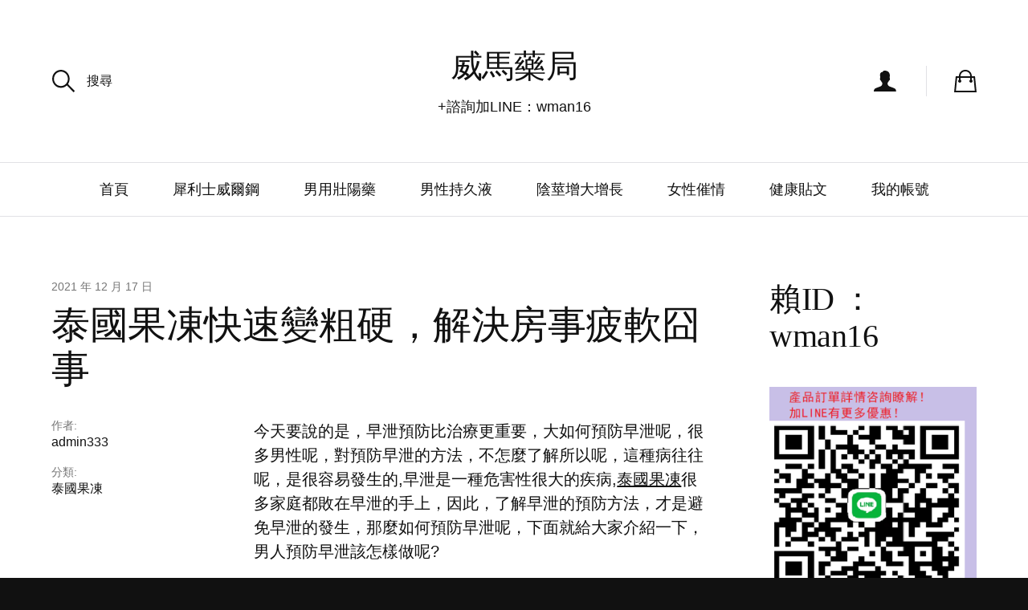

--- FILE ---
content_type: text/html; charset=UTF-8
request_url: https://www.stud.com.tw/%E6%B3%B0%E5%9C%8B%E6%9E%9C%E5%87%8D%E5%BF%AB%E9%80%9F%E8%AE%8A%E7%B2%97%E7%A1%AC%EF%BC%8C%E8%A7%A3%E6%B1%BA%E6%88%BF%E4%BA%8B%E7%96%B2%E8%BB%9F%E5%9B%A7%E4%BA%8B/
body_size: 17829
content:
<!DOCTYPE html>

<html class="no-js" lang="zh-TW">

	<head>

		<meta http-equiv="content-type" content="text/html" charset="UTF-8" />
		<meta name="viewport" content="width=device-width, initial-scale=1.0, maximum-scale=1.0, user-scalable=no" >

		<link rel="profile" href="https://gmpg.org/xfn/11">

		<style id="jetpack-boost-critical-css">@media all{@font-face{font-family:'Font Awesome 5';font-style:normal;font-weight:400}.form-row{margin-top:24px}.form-row:first-child{margin-top:0}.form-row input[type=password],.form-row input[type=text]{margin-bottom:0}.form-row label{display:block}.widget_shopping_cart_content{font-size:14px}@media (max-width:1000px){.mobile-account{font-size:14px;font-weight:500;padding:10px 0}.mobile-account a{display:block;padding:15px 5vw 15px calc(10vw + 18px);position:relative}.mobile-account a:before{background:no-repeat center;content:"";display:block;height:18px;position:absolute;left:5vw;top:calc(50% - 9px);width:18px}.mobile-account a.sign-in:before{background-image:url(https://www.stud.com.tw/wp-content/themes/sullivan/assets/css/../svg/padlock-black.svg);background-size:auto 17px}.mobile-account a.register:before{background-image:url(https://www.stud.com.tw/wp-content/themes/sullivan/assets/css/../svg/account-black.svg);background-size:auto 18px}}body,html{margin:0;padding:0;height:100%;min-height:100%}button,em,figure,form,h1,h2,h3,img,label,li,p,ul{margin:0;padding:0;border:0;font-weight:400;font-style:normal;font-size:100%;line-height:1;text-align:left}ul{list-style:none}a{outline:0}input[type=search]::-webkit-search-cancel-button,input[type=search]::-webkit-search-results-button{display:none}.screen-reader-text{clip:rect(1px,1px,1px,1px);height:1px;overflow:hidden;position:absolute!important;width:1px}.skip-link{position:absolute;left:-9999rem;top:2.5rem;z-index:999999999}body{background:#111;border:none;color:#111;font-family:Archivo,'Helvetica Neue',Helvetica,sans-serif;font-size:18px}body *{-webkit-box-sizing:border-box;-moz-box-sizing:border-box;box-sizing:border-box;-webkit-font-smoothing:antialiased;-moz-osx-font-smoothing:grayscale;word-break:break-word}body a{color:inherit;text-decoration:none}input::-webkit-input-placeholder{color:#767676}input:-ms-input-placeholder{color:#767676}input::-moz-placeholder{color:#767676}#site-content{background:#fff;display:block;padding:80px 0}.section-inner{margin:0 auto;max-width:1280px;width:90%}.section-inner.thin{max-width:600px}.split{display:flex;justify-content:space-between}.split .content{width:calc(75% + -50px)}.split .sidebar{flex-shrink:0;margin-left:80px;width:calc(25% - 30px)}h1,h2,h3{font-family:Newsreader,Georgia,serif;font-weight:400;letter-spacing:-.01em;line-height:1.15;margin:.75em 0 .4em}h1:first-child,h2:first-child,h3:first-child{margin-top:0}h1:last-child,h2:last-child,h3:last-child{margin-bottom:0}h1{font-size:48px}h2{font-size:40px}h3{font-size:28px}.subheading{color:#767676;font-family:Archivo,'Helvetica Neue',Helvetica,sans-serif;font-size:14px;font-weight:500;letter-spacing:0;margin-bottom:10px}.sans-excerpt{font-size:22px;line-height:1.41}.bg-black{background-color:#111;color:#fff}img{display:block;height:auto;max-width:100%}.dark-overlay{position:relative}.dark-overlay:before{background:rgba(17,17,17,.5);content:"";display:block;position:absolute;bottom:0;left:0;right:0;top:0}.site-header{background:#fff;border-bottom:1px solid #e1e1e5;margin:0 auto;position:relative}.site-header .section-inner{padding:60px 0;position:relative}.site-header .header-titles{margin:0 auto;max-width:calc(100% - 600px);text-align:center}.site-header .site-description,.site-header .site-title{text-align:inherit}.site-header .site-title{font-size:40px;margin:0}.site-header .site-description{margin-top:18px}.modal{background:#fff;border:1px solid #e1e1e5;font-size:14px;opacity:0;position:absolute;top:calc(100% + 15px);transform:translateY(5px);width:300px;z-index:100}.modal:after,.modal:before{border:10px solid transparent;content:"";display:block;position:absolute;bottom:100%}.modal.arrow-left{left:-9999px}.modal.arrow-right{right:9999px}.modal.arrow-left:after,.modal.arrow-left:before{left:26px}.modal.arrow-right:after,.modal.arrow-right:before{right:26px}.modal:before{border-bottom-color:#e1e1e5}.modal:after{border-bottom-color:#fff;bottom:calc(100% - 1.5px)}.header-search{position:absolute;left:0;top:50%;transform:translateY(-50%);z-index:100}.header-search label{background:url(https://www.stud.com.tw/wp-content/themes/sullivan/./assets/svg/spyglass-black.svg) no-repeat center;background-size:29px auto;margin:0;position:absolute;bottom:0;left:0;top:0;width:30px}.header-search input[type=search]{border:none;font-size:16px;font-weight:500;margin:0;padding:10px 0 10px 44px}.header-search input[type=search]::-webkit-input-placeholder{color:inherit}.header-search input[type=search]:-ms-input-placeholder{color:inherit}.header-search input[type=search]::-moz-placeholder{color:inherit}.compact-search-results{font-size:14px}.site-header .toggle{align-items:center;display:flex;height:28px;padding-right:43px}.site-header .toggle:before{background-position:center;background-repeat:no-repeat;background-size:100%;content:"";display:block;height:28px;position:absolute;right:0;top:calc(50% - 14px);width:28px}.site-header .toggle p{font-size:16px;font-weight:500}.header-account{position:absolute;top:50%;right:145px;transform:translateY(-50%);z-index:5}.account-toggle:before{background-image:url(https://www.stud.com.tw/wp-content/themes/sullivan/./assets/svg/account-black.svg)}.account-modal form{padding:20px}.account-modal .form-row-first label,.account-modal .form-row-last label{display:block;font-size:14px;margin-bottom:5px}.account-modal form .input-text{padding:13px 15px}.account-modal form>.lost_password{display:none}.account-modal .login-registration-form-links{background:#f5f5f7;margin:20px -20px -20px;padding:20px 20px;text-align:center}.account-modal .login-registration-form-links p{display:inline}.account-modal .login-registration-form-links .sep{color:#767676;margin:0 7px 0 5px}.header-cart{position:absolute;top:50%;right:0;transform:translateY(-50%);z-index:5}.cart-toggle:before{background-image:url(https://www.stud.com.tw/wp-content/themes/sullivan/./assets/svg/cart-black.svg)}.header-cart .widget_shopping_cart_content{padding:16px}.mobile-menu-wrapper,.mobile-nav-content-overlay,.nav-toggle{display:none}.site-nav{background:#fff;border-top:1px solid #e1e1e5;position:relative;text-align:center;z-index:1}.site-nav li{position:relative}.site-nav>li{display:inline-block}.site-nav a{display:block;padding:24px 25px}.post-header{margin-bottom:35px}.post-header .header-meta{margin-bottom:5px}.post-header .header-meta>a{display:inline-block;margin:0 10px 8px 0}.post-title{margin:0}.post-inner.between{display:flex;justify-content:space-between}.post-content-wrapper{max-width:600px;width:69%}.post-inner .post-meta{font-size:16px}.post-inner.between .post-meta{margin-right:3.5%;min-width:27.5%}.post-meta p{font-weight:inherit;line-height:1.155}.post-meta.top p+p{margin-top:20px}.post-meta.top span{display:block}.post-meta.top .mobile-meta-title{display:none}.post-meta.top .subheading{margin-bottom:4px}.post-meta.bottom .post-categories{display:none}.post-meta.bottom p+p{margin-top:10px}.post-meta.bottom span{display:inline;font-size:16px;font-weight:500}.post-meta.bottom .meta-title{margin-right:4px}.related-post-image img{display:none}.wp-block-image{margin-bottom:30px;margin-top:30px}.entry-content{position:relative}em{font-style:italic}.entry-content>:first-child{margin-top:0!important}.entry-content>:last-child{margin-bottom:0!important}.entry-content h3{margin:2em 0 1em}.entry-content h3{font-size:32px}.entry-content a{text-decoration:underline}.entry-content p{line-height:1.5;margin-bottom:20px}label{font-size:14px;margin-bottom:8px}input[type=password],input[type=search],input[type=text]{background:#fff;border-radius:2px;border:1px solid #e1e1e5;box-shadow:none;color:#111;display:block;font-family:inherit;font-size:15px;margin:0 0 15px 0;padding:15px;-webkit-appearance:none;width:100%}.button,button{background:#111;border:none;border-radius:2px;color:#fff;display:inline-block;font-family:inherit;font-size:14px;font-weight:500;line-height:1.15;margin:0;min-width:115px;padding:14px 21px 14px;text-align:center;-moz-appearance:none;-webkit-appearance:none}.page-header p{text-align:inherit}.error404 .go-home{display:block;font-weight:500;margin-top:25px}.widget{margin-top:40px}.widget:first-child{margin-top:0}.widget-title{margin-bottom:20px}.widget p{line-height:1.4}.widget li{line-height:1.155;margin:0 0 12px}.sullivan-widget-list li{margin-bottom:15px}.sullivan-widget-list a{align-items:center;display:flex}.sullivan-widget-list .post-image{background:#f1f1f5 no-repeat center;background-size:cover;border-radius:2px;flex-shrink:0;height:60px;width:60px}.sullivan-widget-list .inner{margin-left:10px}.sullivan-widget-list .title{font-family:Newsreader,Georgia,serif;font-size:18px;line-height:1.15}.sullivan-widget-list .meta{font-size:14px;margin-top:3px}#site-footer{color:#fff}#site-footer a{color:inherit}.credits{align-items:center;display:flex;font-size:14px;justify-content:space-between;padding:50px 0}.credits p{flex-shrink:0;margin-right:20px}.credits p span:first-child{font-weight:500}.credits p span:last-child{color:#767676;margin-left:15px}.social-icons li a::before{content:'\f0c1';display:block;font-family:'Font Awesome 5';font-size:20px;text-align:center}.credits .social-menu{justify-content:flex-end;display:flex;flex-wrap:wrap;margin:-10px -20px 0 0}.credits .social-menu li{margin:10px 20px 0 0;position:relative}.credits .social-menu a{align-items:center;display:flex}.credits .social-menu a span{margin-left:10px}@media (max-width:1300px){.site-header .toggle p{display:none}.header-account{right:100px}.header-account:after{background:#e1e1e5;content:"";display:block;height:38px;position:absolute;right:-38px;top:calc(50% - 19px);width:1px}}@media (max-width:1100px){.split{display:block}.split .content{width:100%}.split .sidebar{border-top:1px solid #e1e1e5;display:flex;flex-wrap:wrap;justify-content:space-between;margin:60px 0 0;padding-top:60px;width:100%}.split .sidebar .widget{width:calc(50% - 20px)}.split .sidebar .widget:nth-child(2){margin-top:0}}@media (max-width:1000px){.site-header .section-inner{padding:25px 15%;width:100%}.site-header .header-titles{max-width:100%}.site-header .site-title{font-size:28px}.header-account,.header-search,.site-header .site-description{display:none}.header-cart{right:5%}.site-nav{display:none}.nav-toggle{display:block;position:absolute;bottom:0;left:0;top:0;width:calc(10% + 24px);z-index:1001}.nav-toggle .bar{background-color:#111;display:block;height:2px;position:absolute;left:calc(50% - 12px);top:calc(50% - 1px);width:24px}.nav-toggle .bar:nth-child(1){margin-top:-7px}.nav-toggle .bar:nth-child(2){margin-top:-1px;width:16px}.nav-toggle .bar:nth-child(3){margin-top:5px;width:20px}.mobile-nav-content-overlay{display:block;opacity:0;position:fixed;bottom:0;left:-9999px;right:9999px;top:0;z-index:1000}.body-inner{background:#111;width:100%}.mobile-menu-wrapper{background:#fff;box-shadow:0 0 30px rgba(0,0,0,.15);display:block;overflow:auto;position:fixed;bottom:0;right:9999px;top:0;width:calc(90% - 24px);z-index:1002}.mobile-search{position:relative;z-index:10}.mobile-search .cancel-search,.mobile-search label{margin:0;position:absolute;bottom:1px;right:0;top:0;width:calc(10vw + 21px)}.mobile-search label{background:url(https://www.stud.com.tw/wp-content/themes/sullivan/./assets/svg/spyglass-black.svg) no-repeat center 49%;background-size:auto 20px}.mobile-search .cancel-search{background:#fff url(https://www.stud.com.tw/wp-content/themes/sullivan/./assets/svg/cross-black.svg) no-repeat center 49%;background-size:auto 16px;opacity:0;right:9999px}#mobile-search-field{border:none;border-bottom:1px solid #e1e1e5;border-radius:0;font-size:16px;font-weight:500;height:86px;margin:0;padding-left:5vw;padding-right:calc(10vw + 21px)}#mobile-search-field::-webkit-input-placeholder{color:inherit}#mobile-search-field:-ms-input-placeholder{color:inherit}#mobile-search-field::-moz-placeholder{color:inherit}.mobile-search .compact-search-results{background:#fff;display:none;height:calc(100vh - 100%);overflow:auto;padding-bottom:60px;position:absolute;left:0;right:0;top:100%}.mobile-menu{margin:0}.mobile-menu{background:#f5f5f7;padding:10px 0}.mobile-menu a{display:block;padding:20px 5vw}.mobile-menu>li>a{font-family:Newsreader,Georgia,serif;font-size:22px}.mobile.social-menu{border-bottom:1px solid #e1e1e5;border-top:1px solid #e1e1e5;display:flex;padding:0 calc(5vw - 15px)}.mobile.social-menu a{display:block;padding:20px 15px}.mobile.social-menu a:before{font-size:24px}}@media (max-width:800px){.post-inner.between{display:block}.post-meta.top{color:#767676;display:none;font-size:14px;font-weight:500}.post-inner.between .post-meta.top{margin:0 0 20px 0}.post-meta.top p{display:inline-block;margin:0 15px 5px 0}.post-meta.top p:last-child{margin-right:0}.post-meta.top p+p{margin-top:0}.post-meta.top span{display:inline}.post-meta.top .post-author .meta-title{display:none}.post-meta.top .post-author .mobile-meta-title{display:inline}.post-content-wrapper{max-width:none;width:100%}.post-meta.bottom .post-categories,.single-post .post-meta.top{display:block}.credits p span{display:block}.credits p span:last-child{margin:8px 0 0}}@media (max-width:650px){.credits .social-menu a span{display:none}}@media (max-width:600px){body{font-size:16px}#site-content{padding:40px 0}h1{font-size:32px}h2{font-size:28px}h3{font-size:24px}.sans-excerpt{font-size:18px}.site-header .section-inner{padding-top:19px;padding-bottom:22px}.site-header .site-title{font-size:24px}.mobile-menu a{padding:16px 5vw}#mobile-search-field{font-size:14px;height:70px}.mobile-menu>li>a{font-size:18px}.mobile.social-menu{padding:0 calc(5vw - 10px)}.mobile.social-menu a{padding:20px 10px}.mobile.social-menu a:before{font-size:22px}.post-header{margin-bottom:25px}.button,button{min-width:100px;padding:13px 19px 14px}.entry-content h3{margin:1.5em 0 1em}.entry-content h3{font-size:24px}.split .sidebar{display:block;margin-top:30px}.split .sidebar .widget{width:100%}.split .sidebar .widget:nth-child(2){margin-top:40px}.credits:before{background:#333;content:"";display:block;height:1px;margin:0 auto 40px;width:50%}.credits{display:block;padding:40px 0;text-align:center}.credits p,.credits ul{text-align:inherit}.credits .social-menu{justify-content:center;margin-top:27px}}@media (max-width:350px){.post-meta.bottom .meta-title{display:block;font-size:14px;margin:0 0 5px}.post-meta.bottom p+p{margin-top:15px}}}@media all{@charset "UTF-8";#jp-relatedposts{clear:both;display:none;margin:1em 0;padding-top:1em;position:relative}.jp-relatedposts:after{clear:both;content:"";display:block}#jp-relatedposts h3.jp-relatedposts-headline{display:inline-block;float:left;font-family:inherit;font-size:9pt;font-weight:700;margin:0 0 1em}#jp-relatedposts h3.jp-relatedposts-headline em:before{border-top:1px solid #dcdcde;border-top:1px solid rgba(0,0,0,.2);content:"";display:block;margin-bottom:1em;min-width:30px;width:100%}#jp-relatedposts h3.jp-relatedposts-headline em{font-style:normal;font-weight:700}.screen-reader-text{clip:rect(1px,1px,1px,1px);word-wrap:normal!important;border:0;-webkit-clip-path:inset(50%);clip-path:inset(50%);height:1px;margin:-1px;overflow:hidden;padding:0;position:absolute!important;width:1px}}@media all{@charset "UTF-8";.wp-block-image img{height:auto;max-width:100%;vertical-align:bottom}.wp-block-image img{box-sizing:border-box}ul{box-sizing:border-box}.screen-reader-text{border:0;clip:rect(1px,1px,1px,1px);clip-path:inset(50%);height:1px;margin:-1px;overflow:hidden;padding:0;position:absolute;width:1px;word-wrap:normal!important}html :where(img[class*=wp-image-]){height:auto;max-width:100%}figure{margin:0 0 1em}}@media all{.screen-reader-text{clip:rect(1px,1px,1px,1px);word-wrap:normal!important;border:0;-webkit-clip-path:inset(50%);clip-path:inset(50%);height:1px;margin:-1px;overflow:hidden;overflow-wrap:normal!important;padding:0;position:absolute!important;width:1px}}</style><title>泰國果凍快速變粗硬，解決房事疲軟囧事 &#8211; 威馬藥局</title>
<meta name='robots' content='max-image-preview:large' />

<link rel='dns-prefetch' href='//stats.wp.com' />
<link rel='dns-prefetch' href='//i0.wp.com' />
<link rel='dns-prefetch' href='//c0.wp.com' />
<link rel="alternate" type="application/rss+xml" title="訂閱《威馬藥局》&raquo; 資訊提供" href="https://www.stud.com.tw/feed/" />
<link rel="alternate" type="application/rss+xml" title="訂閱《威馬藥局》&raquo; 留言的資訊提供" href="https://www.stud.com.tw/comments/feed/" />
<noscript><link rel='stylesheet' id='classic-theme-styles-css' href='https://c0.wp.com/c/6.1.7/wp-includes/css/classic-themes.min.css' type='text/css' media='all' />
</noscript><link rel='stylesheet' id='classic-theme-styles-css' href='https://c0.wp.com/c/6.1.7/wp-includes/css/classic-themes.min.css' type='text/css' media="not all" data-media="all" onload="this.media=this.dataset.media; delete this.dataset.media; this.removeAttribute( 'onload' );" />
<style id='global-styles-inline-css' type='text/css'>
body{--wp--preset--color--black: #111;--wp--preset--color--cyan-bluish-gray: #abb8c3;--wp--preset--color--white: #fff;--wp--preset--color--pale-pink: #f78da7;--wp--preset--color--vivid-red: #cf2e2e;--wp--preset--color--luminous-vivid-orange: #ff6900;--wp--preset--color--luminous-vivid-amber: #fcb900;--wp--preset--color--light-green-cyan: #7bdcb5;--wp--preset--color--vivid-green-cyan: #00d084;--wp--preset--color--pale-cyan-blue: #8ed1fc;--wp--preset--color--vivid-cyan-blue: #0693e3;--wp--preset--color--vivid-purple: #9b51e0;--wp--preset--color--dark-gray: #333;--wp--preset--color--medium-gray: #555;--wp--preset--color--light-gray: #777;--wp--preset--gradient--vivid-cyan-blue-to-vivid-purple: linear-gradient(135deg,rgba(6,147,227,1) 0%,rgb(155,81,224) 100%);--wp--preset--gradient--light-green-cyan-to-vivid-green-cyan: linear-gradient(135deg,rgb(122,220,180) 0%,rgb(0,208,130) 100%);--wp--preset--gradient--luminous-vivid-amber-to-luminous-vivid-orange: linear-gradient(135deg,rgba(252,185,0,1) 0%,rgba(255,105,0,1) 100%);--wp--preset--gradient--luminous-vivid-orange-to-vivid-red: linear-gradient(135deg,rgba(255,105,0,1) 0%,rgb(207,46,46) 100%);--wp--preset--gradient--very-light-gray-to-cyan-bluish-gray: linear-gradient(135deg,rgb(238,238,238) 0%,rgb(169,184,195) 100%);--wp--preset--gradient--cool-to-warm-spectrum: linear-gradient(135deg,rgb(74,234,220) 0%,rgb(151,120,209) 20%,rgb(207,42,186) 40%,rgb(238,44,130) 60%,rgb(251,105,98) 80%,rgb(254,248,76) 100%);--wp--preset--gradient--blush-light-purple: linear-gradient(135deg,rgb(255,206,236) 0%,rgb(152,150,240) 100%);--wp--preset--gradient--blush-bordeaux: linear-gradient(135deg,rgb(254,205,165) 0%,rgb(254,45,45) 50%,rgb(107,0,62) 100%);--wp--preset--gradient--luminous-dusk: linear-gradient(135deg,rgb(255,203,112) 0%,rgb(199,81,192) 50%,rgb(65,88,208) 100%);--wp--preset--gradient--pale-ocean: linear-gradient(135deg,rgb(255,245,203) 0%,rgb(182,227,212) 50%,rgb(51,167,181) 100%);--wp--preset--gradient--electric-grass: linear-gradient(135deg,rgb(202,248,128) 0%,rgb(113,206,126) 100%);--wp--preset--gradient--midnight: linear-gradient(135deg,rgb(2,3,129) 0%,rgb(40,116,252) 100%);--wp--preset--duotone--dark-grayscale: url('#wp-duotone-dark-grayscale');--wp--preset--duotone--grayscale: url('#wp-duotone-grayscale');--wp--preset--duotone--purple-yellow: url('#wp-duotone-purple-yellow');--wp--preset--duotone--blue-red: url('#wp-duotone-blue-red');--wp--preset--duotone--midnight: url('#wp-duotone-midnight');--wp--preset--duotone--magenta-yellow: url('#wp-duotone-magenta-yellow');--wp--preset--duotone--purple-green: url('#wp-duotone-purple-green');--wp--preset--duotone--blue-orange: url('#wp-duotone-blue-orange');--wp--preset--font-size--small: 16px;--wp--preset--font-size--medium: 20px;--wp--preset--font-size--large: 24px;--wp--preset--font-size--x-large: 42px;--wp--preset--font-size--regular: 18px;--wp--preset--font-size--larger: 28px;--wp--preset--spacing--20: 0.44rem;--wp--preset--spacing--30: 0.67rem;--wp--preset--spacing--40: 1rem;--wp--preset--spacing--50: 1.5rem;--wp--preset--spacing--60: 2.25rem;--wp--preset--spacing--70: 3.38rem;--wp--preset--spacing--80: 5.06rem;}:where(.is-layout-flex){gap: 0.5em;}body .is-layout-flow > .alignleft{float: left;margin-inline-start: 0;margin-inline-end: 2em;}body .is-layout-flow > .alignright{float: right;margin-inline-start: 2em;margin-inline-end: 0;}body .is-layout-flow > .aligncenter{margin-left: auto !important;margin-right: auto !important;}body .is-layout-constrained > .alignleft{float: left;margin-inline-start: 0;margin-inline-end: 2em;}body .is-layout-constrained > .alignright{float: right;margin-inline-start: 2em;margin-inline-end: 0;}body .is-layout-constrained > .aligncenter{margin-left: auto !important;margin-right: auto !important;}body .is-layout-constrained > :where(:not(.alignleft):not(.alignright):not(.alignfull)){max-width: var(--wp--style--global--content-size);margin-left: auto !important;margin-right: auto !important;}body .is-layout-constrained > .alignwide{max-width: var(--wp--style--global--wide-size);}body .is-layout-flex{display: flex;}body .is-layout-flex{flex-wrap: wrap;align-items: center;}body .is-layout-flex > *{margin: 0;}:where(.wp-block-columns.is-layout-flex){gap: 2em;}.has-black-color{color: var(--wp--preset--color--black) !important;}.has-cyan-bluish-gray-color{color: var(--wp--preset--color--cyan-bluish-gray) !important;}.has-white-color{color: var(--wp--preset--color--white) !important;}.has-pale-pink-color{color: var(--wp--preset--color--pale-pink) !important;}.has-vivid-red-color{color: var(--wp--preset--color--vivid-red) !important;}.has-luminous-vivid-orange-color{color: var(--wp--preset--color--luminous-vivid-orange) !important;}.has-luminous-vivid-amber-color{color: var(--wp--preset--color--luminous-vivid-amber) !important;}.has-light-green-cyan-color{color: var(--wp--preset--color--light-green-cyan) !important;}.has-vivid-green-cyan-color{color: var(--wp--preset--color--vivid-green-cyan) !important;}.has-pale-cyan-blue-color{color: var(--wp--preset--color--pale-cyan-blue) !important;}.has-vivid-cyan-blue-color{color: var(--wp--preset--color--vivid-cyan-blue) !important;}.has-vivid-purple-color{color: var(--wp--preset--color--vivid-purple) !important;}.has-black-background-color{background-color: var(--wp--preset--color--black) !important;}.has-cyan-bluish-gray-background-color{background-color: var(--wp--preset--color--cyan-bluish-gray) !important;}.has-white-background-color{background-color: var(--wp--preset--color--white) !important;}.has-pale-pink-background-color{background-color: var(--wp--preset--color--pale-pink) !important;}.has-vivid-red-background-color{background-color: var(--wp--preset--color--vivid-red) !important;}.has-luminous-vivid-orange-background-color{background-color: var(--wp--preset--color--luminous-vivid-orange) !important;}.has-luminous-vivid-amber-background-color{background-color: var(--wp--preset--color--luminous-vivid-amber) !important;}.has-light-green-cyan-background-color{background-color: var(--wp--preset--color--light-green-cyan) !important;}.has-vivid-green-cyan-background-color{background-color: var(--wp--preset--color--vivid-green-cyan) !important;}.has-pale-cyan-blue-background-color{background-color: var(--wp--preset--color--pale-cyan-blue) !important;}.has-vivid-cyan-blue-background-color{background-color: var(--wp--preset--color--vivid-cyan-blue) !important;}.has-vivid-purple-background-color{background-color: var(--wp--preset--color--vivid-purple) !important;}.has-black-border-color{border-color: var(--wp--preset--color--black) !important;}.has-cyan-bluish-gray-border-color{border-color: var(--wp--preset--color--cyan-bluish-gray) !important;}.has-white-border-color{border-color: var(--wp--preset--color--white) !important;}.has-pale-pink-border-color{border-color: var(--wp--preset--color--pale-pink) !important;}.has-vivid-red-border-color{border-color: var(--wp--preset--color--vivid-red) !important;}.has-luminous-vivid-orange-border-color{border-color: var(--wp--preset--color--luminous-vivid-orange) !important;}.has-luminous-vivid-amber-border-color{border-color: var(--wp--preset--color--luminous-vivid-amber) !important;}.has-light-green-cyan-border-color{border-color: var(--wp--preset--color--light-green-cyan) !important;}.has-vivid-green-cyan-border-color{border-color: var(--wp--preset--color--vivid-green-cyan) !important;}.has-pale-cyan-blue-border-color{border-color: var(--wp--preset--color--pale-cyan-blue) !important;}.has-vivid-cyan-blue-border-color{border-color: var(--wp--preset--color--vivid-cyan-blue) !important;}.has-vivid-purple-border-color{border-color: var(--wp--preset--color--vivid-purple) !important;}.has-vivid-cyan-blue-to-vivid-purple-gradient-background{background: var(--wp--preset--gradient--vivid-cyan-blue-to-vivid-purple) !important;}.has-light-green-cyan-to-vivid-green-cyan-gradient-background{background: var(--wp--preset--gradient--light-green-cyan-to-vivid-green-cyan) !important;}.has-luminous-vivid-amber-to-luminous-vivid-orange-gradient-background{background: var(--wp--preset--gradient--luminous-vivid-amber-to-luminous-vivid-orange) !important;}.has-luminous-vivid-orange-to-vivid-red-gradient-background{background: var(--wp--preset--gradient--luminous-vivid-orange-to-vivid-red) !important;}.has-very-light-gray-to-cyan-bluish-gray-gradient-background{background: var(--wp--preset--gradient--very-light-gray-to-cyan-bluish-gray) !important;}.has-cool-to-warm-spectrum-gradient-background{background: var(--wp--preset--gradient--cool-to-warm-spectrum) !important;}.has-blush-light-purple-gradient-background{background: var(--wp--preset--gradient--blush-light-purple) !important;}.has-blush-bordeaux-gradient-background{background: var(--wp--preset--gradient--blush-bordeaux) !important;}.has-luminous-dusk-gradient-background{background: var(--wp--preset--gradient--luminous-dusk) !important;}.has-pale-ocean-gradient-background{background: var(--wp--preset--gradient--pale-ocean) !important;}.has-electric-grass-gradient-background{background: var(--wp--preset--gradient--electric-grass) !important;}.has-midnight-gradient-background{background: var(--wp--preset--gradient--midnight) !important;}.has-small-font-size{font-size: var(--wp--preset--font-size--small) !important;}.has-medium-font-size{font-size: var(--wp--preset--font-size--medium) !important;}.has-large-font-size{font-size: var(--wp--preset--font-size--large) !important;}.has-x-large-font-size{font-size: var(--wp--preset--font-size--x-large) !important;}
.wp-block-navigation a:where(:not(.wp-element-button)){color: inherit;}
:where(.wp-block-columns.is-layout-flex){gap: 2em;}
.wp-block-pullquote{font-size: 1.5em;line-height: 1.6;}
</style>
<style id='woocommerce-inline-inline-css' type='text/css'>
.woocommerce form .form-row .required { visibility: visible; }
</style>
<noscript><link rel='stylesheet' id='wp-block-library-css' href='https://c0.wp.com/c/6.1.7/wp-includes/css/dist/block-library/style.min.css' type='text/css' media='all' />
</noscript><link rel='stylesheet' id='wp-block-library-css' href='https://c0.wp.com/c/6.1.7/wp-includes/css/dist/block-library/style.min.css' type='text/css' media="not all" data-media="all" onload="this.media=this.dataset.media; delete this.dataset.media; this.removeAttribute( 'onload' );" />
<style id='wp-block-library-inline-css' type='text/css'>
.has-text-align-justify{text-align:justify;}
</style>
<noscript><link rel='stylesheet' id='wc-blocks-vendors-style-css' href='https://c0.wp.com/p/woocommerce/7.0.1/packages/woocommerce-blocks/build/wc-blocks-vendors-style.css' type='text/css' media='all' />
</noscript><link rel='stylesheet' id='wc-blocks-vendors-style-css' href='https://c0.wp.com/p/woocommerce/7.0.1/packages/woocommerce-blocks/build/wc-blocks-vendors-style.css' type='text/css' media="not all" data-media="all" onload="this.media=this.dataset.media; delete this.dataset.media; this.removeAttribute( 'onload' );" />
<noscript><link rel='stylesheet' id='wc-blocks-style-css' href='https://c0.wp.com/p/woocommerce/7.0.1/packages/woocommerce-blocks/build/wc-blocks-style.css' type='text/css' media='all' />
</noscript><link rel='stylesheet' id='wc-blocks-style-css' href='https://c0.wp.com/p/woocommerce/7.0.1/packages/woocommerce-blocks/build/wc-blocks-style.css' type='text/css' media="not all" data-media="all" onload="this.media=this.dataset.media; delete this.dataset.media; this.removeAttribute( 'onload' );" />
<noscript><link rel='stylesheet' id='wpo_min-header-4-css' href='https://www.stud.com.tw/wp-content/cache/wpo-minify/1736828576/assets/wpo-minify-header-c07a1eee.min.css' type='text/css' media='all' />
</noscript><link rel='stylesheet' id='wpo_min-header-4-css' href='https://www.stud.com.tw/wp-content/cache/wpo-minify/1736828576/assets/wpo-minify-header-c07a1eee.min.css' type='text/css' media="not all" data-media="all" onload="this.media=this.dataset.media; delete this.dataset.media; this.removeAttribute( 'onload' );" />
<noscript><link rel='stylesheet' id='jetpack_css-css' href='https://c0.wp.com/p/jetpack/11.8/css/jetpack.css' type='text/css' media='all' />
</noscript><link rel='stylesheet' id='jetpack_css-css' href='https://c0.wp.com/p/jetpack/11.8/css/jetpack.css' type='text/css' media="not all" data-media="all" onload="this.media=this.dataset.media; delete this.dataset.media; this.removeAttribute( 'onload' );" />








<link rel="https://api.w.org/" href="https://www.stud.com.tw/wp-json/" /><link rel="alternate" type="application/json" href="https://www.stud.com.tw/wp-json/wp/v2/posts/5742" /><link rel="EditURI" type="application/rsd+xml" title="RSD" href="https://www.stud.com.tw/xmlrpc.php?rsd" />
<link rel="wlwmanifest" type="application/wlwmanifest+xml" href="https://www.stud.com.tw/wp-includes/wlwmanifest.xml" />
<meta name="generator" content="WordPress 6.1.7" />
<meta name="generator" content="WooCommerce 7.0.1" />
<link rel="canonical" href="https://www.stud.com.tw/%e6%b3%b0%e5%9c%8b%e6%9e%9c%e5%87%8d%e5%bf%ab%e9%80%9f%e8%ae%8a%e7%b2%97%e7%a1%ac%ef%bc%8c%e8%a7%a3%e6%b1%ba%e6%88%bf%e4%ba%8b%e7%96%b2%e8%bb%9f%e5%9b%a7%e4%ba%8b/" />
<link rel='shortlink' href='https://www.stud.com.tw/?p=5742' />
<link rel="alternate" type="application/json+oembed" href="https://www.stud.com.tw/wp-json/oembed/1.0/embed?url=https%3A%2F%2Fwww.stud.com.tw%2F%25e6%25b3%25b0%25e5%259c%258b%25e6%259e%259c%25e5%2587%258d%25e5%25bf%25ab%25e9%2580%259f%25e8%25ae%258a%25e7%25b2%2597%25e7%25a1%25ac%25ef%25bc%258c%25e8%25a7%25a3%25e6%25b1%25ba%25e6%2588%25bf%25e4%25ba%258b%25e7%2596%25b2%25e8%25bb%259f%25e5%259b%25a7%25e4%25ba%258b%2F" />
<link rel="alternate" type="text/xml+oembed" href="https://www.stud.com.tw/wp-json/oembed/1.0/embed?url=https%3A%2F%2Fwww.stud.com.tw%2F%25e6%25b3%25b0%25e5%259c%258b%25e6%259e%259c%25e5%2587%258d%25e5%25bf%25ab%25e9%2580%259f%25e8%25ae%258a%25e7%25b2%2597%25e7%25a1%25ac%25ef%25bc%258c%25e8%25a7%25a3%25e6%25b1%25ba%25e6%2588%25bf%25e4%25ba%258b%25e7%2596%25b2%25e8%25bb%259f%25e5%259b%25a7%25e4%25ba%258b%2F&#038;format=xml" />
	<style>img#wpstats{display:none}</style>
			<noscript><style>.woocommerce-product-gallery{ opacity: 1 !important; }</style></noscript>
	<meta name="description" content="今天要說的是，早泄預防比治療更重要，大如何預防早泄呢，很多男性呢，對預防早泄的方法，不怎麼了解所以呢，這種病往..." />
			<style type="text/css">
				/* If html does not have either class, do not show lazy loaded images. */
				html:not( .jetpack-lazy-images-js-enabled ):not( .js ) .jetpack-lazy-image {
					display: none;
				}
			</style>
			
		<link rel="icon" href="https://i0.wp.com/www.stud.com.tw/wp-content/uploads/2021/08/cropped-gddf-1.png?fit=32%2C32&#038;ssl=1" sizes="32x32" />
<link rel="icon" href="https://i0.wp.com/www.stud.com.tw/wp-content/uploads/2021/08/cropped-gddf-1.png?fit=192%2C192&#038;ssl=1" sizes="192x192" />
<link rel="apple-touch-icon" href="https://i0.wp.com/www.stud.com.tw/wp-content/uploads/2021/08/cropped-gddf-1.png?fit=180%2C180&#038;ssl=1" />
<meta name="msapplication-TileImage" content="https://i0.wp.com/www.stud.com.tw/wp-content/uploads/2021/08/cropped-gddf-1.png?fit=270%2C270&#038;ssl=1" />

	</head>

	<body class="post-template-default single single-post postid-5742 single-format-standard theme-sullivan woocommerce-no-js jps-theme-sullivan missing-post-thumbnail missing-manual-excerpt">

		<svg xmlns="http://www.w3.org/2000/svg" viewBox="0 0 0 0" width="0" height="0" focusable="false" role="none" style="visibility: hidden; position: absolute; left: -9999px; overflow: hidden;" ><defs><filter id="wp-duotone-dark-grayscale"><feColorMatrix color-interpolation-filters="sRGB" type="matrix" values=" .299 .587 .114 0 0 .299 .587 .114 0 0 .299 .587 .114 0 0 .299 .587 .114 0 0 " /><feComponentTransfer color-interpolation-filters="sRGB" ><feFuncR type="table" tableValues="0 0.49803921568627" /><feFuncG type="table" tableValues="0 0.49803921568627" /><feFuncB type="table" tableValues="0 0.49803921568627" /><feFuncA type="table" tableValues="1 1" /></feComponentTransfer><feComposite in2="SourceGraphic" operator="in" /></filter></defs></svg><svg xmlns="http://www.w3.org/2000/svg" viewBox="0 0 0 0" width="0" height="0" focusable="false" role="none" style="visibility: hidden; position: absolute; left: -9999px; overflow: hidden;" ><defs><filter id="wp-duotone-grayscale"><feColorMatrix color-interpolation-filters="sRGB" type="matrix" values=" .299 .587 .114 0 0 .299 .587 .114 0 0 .299 .587 .114 0 0 .299 .587 .114 0 0 " /><feComponentTransfer color-interpolation-filters="sRGB" ><feFuncR type="table" tableValues="0 1" /><feFuncG type="table" tableValues="0 1" /><feFuncB type="table" tableValues="0 1" /><feFuncA type="table" tableValues="1 1" /></feComponentTransfer><feComposite in2="SourceGraphic" operator="in" /></filter></defs></svg><svg xmlns="http://www.w3.org/2000/svg" viewBox="0 0 0 0" width="0" height="0" focusable="false" role="none" style="visibility: hidden; position: absolute; left: -9999px; overflow: hidden;" ><defs><filter id="wp-duotone-purple-yellow"><feColorMatrix color-interpolation-filters="sRGB" type="matrix" values=" .299 .587 .114 0 0 .299 .587 .114 0 0 .299 .587 .114 0 0 .299 .587 .114 0 0 " /><feComponentTransfer color-interpolation-filters="sRGB" ><feFuncR type="table" tableValues="0.54901960784314 0.98823529411765" /><feFuncG type="table" tableValues="0 1" /><feFuncB type="table" tableValues="0.71764705882353 0.25490196078431" /><feFuncA type="table" tableValues="1 1" /></feComponentTransfer><feComposite in2="SourceGraphic" operator="in" /></filter></defs></svg><svg xmlns="http://www.w3.org/2000/svg" viewBox="0 0 0 0" width="0" height="0" focusable="false" role="none" style="visibility: hidden; position: absolute; left: -9999px; overflow: hidden;" ><defs><filter id="wp-duotone-blue-red"><feColorMatrix color-interpolation-filters="sRGB" type="matrix" values=" .299 .587 .114 0 0 .299 .587 .114 0 0 .299 .587 .114 0 0 .299 .587 .114 0 0 " /><feComponentTransfer color-interpolation-filters="sRGB" ><feFuncR type="table" tableValues="0 1" /><feFuncG type="table" tableValues="0 0.27843137254902" /><feFuncB type="table" tableValues="0.5921568627451 0.27843137254902" /><feFuncA type="table" tableValues="1 1" /></feComponentTransfer><feComposite in2="SourceGraphic" operator="in" /></filter></defs></svg><svg xmlns="http://www.w3.org/2000/svg" viewBox="0 0 0 0" width="0" height="0" focusable="false" role="none" style="visibility: hidden; position: absolute; left: -9999px; overflow: hidden;" ><defs><filter id="wp-duotone-midnight"><feColorMatrix color-interpolation-filters="sRGB" type="matrix" values=" .299 .587 .114 0 0 .299 .587 .114 0 0 .299 .587 .114 0 0 .299 .587 .114 0 0 " /><feComponentTransfer color-interpolation-filters="sRGB" ><feFuncR type="table" tableValues="0 0" /><feFuncG type="table" tableValues="0 0.64705882352941" /><feFuncB type="table" tableValues="0 1" /><feFuncA type="table" tableValues="1 1" /></feComponentTransfer><feComposite in2="SourceGraphic" operator="in" /></filter></defs></svg><svg xmlns="http://www.w3.org/2000/svg" viewBox="0 0 0 0" width="0" height="0" focusable="false" role="none" style="visibility: hidden; position: absolute; left: -9999px; overflow: hidden;" ><defs><filter id="wp-duotone-magenta-yellow"><feColorMatrix color-interpolation-filters="sRGB" type="matrix" values=" .299 .587 .114 0 0 .299 .587 .114 0 0 .299 .587 .114 0 0 .299 .587 .114 0 0 " /><feComponentTransfer color-interpolation-filters="sRGB" ><feFuncR type="table" tableValues="0.78039215686275 1" /><feFuncG type="table" tableValues="0 0.94901960784314" /><feFuncB type="table" tableValues="0.35294117647059 0.47058823529412" /><feFuncA type="table" tableValues="1 1" /></feComponentTransfer><feComposite in2="SourceGraphic" operator="in" /></filter></defs></svg><svg xmlns="http://www.w3.org/2000/svg" viewBox="0 0 0 0" width="0" height="0" focusable="false" role="none" style="visibility: hidden; position: absolute; left: -9999px; overflow: hidden;" ><defs><filter id="wp-duotone-purple-green"><feColorMatrix color-interpolation-filters="sRGB" type="matrix" values=" .299 .587 .114 0 0 .299 .587 .114 0 0 .299 .587 .114 0 0 .299 .587 .114 0 0 " /><feComponentTransfer color-interpolation-filters="sRGB" ><feFuncR type="table" tableValues="0.65098039215686 0.40392156862745" /><feFuncG type="table" tableValues="0 1" /><feFuncB type="table" tableValues="0.44705882352941 0.4" /><feFuncA type="table" tableValues="1 1" /></feComponentTransfer><feComposite in2="SourceGraphic" operator="in" /></filter></defs></svg><svg xmlns="http://www.w3.org/2000/svg" viewBox="0 0 0 0" width="0" height="0" focusable="false" role="none" style="visibility: hidden; position: absolute; left: -9999px; overflow: hidden;" ><defs><filter id="wp-duotone-blue-orange"><feColorMatrix color-interpolation-filters="sRGB" type="matrix" values=" .299 .587 .114 0 0 .299 .587 .114 0 0 .299 .587 .114 0 0 .299 .587 .114 0 0 " /><feComponentTransfer color-interpolation-filters="sRGB" ><feFuncR type="table" tableValues="0.098039215686275 1" /><feFuncG type="table" tableValues="0 0.66274509803922" /><feFuncB type="table" tableValues="0.84705882352941 0.41960784313725" /><feFuncA type="table" tableValues="1 1" /></feComponentTransfer><feComposite in2="SourceGraphic" operator="in" /></filter></defs></svg>
		<a class="skip-link faux-button" href="#site-content">跳至主要內容</a>

		<div class="mobile-menu-wrapper">

			<div class="mobile-search">

				<form role="search" method="get" class="mobile-search-form" action="https://www.stud.com.tw/">
					<span class="screen-reader-text">搜尋關鍵字:</span>
					<label for="mobile-search-field"></label>
					<input type="search" id="mobile-search-field" class="ajax-search-field" placeholder="搜尋" value="" name="s" autocomplete="off" />
					<div class="cancel-search"></div>
				</form>

				<div class="compact-search-results ajax-search-results"></div><!-- .compact-search-results -->

			</div><!-- .mobile-search -->

			<ul class="mobile-menu">
				<li id="menu-item-121" class="menu-item menu-item-type-custom menu-item-object-custom menu-item-home menu-item-121"><a href="https://www.stud.com.tw">首頁</a></li>
<li id="menu-item-526" class="menu-item menu-item-type-taxonomy menu-item-object-product_cat menu-item-526"><a href="https://www.stud.com.tw/product-category/%e7%8a%80%e5%88%a9%e5%a3%ab%e5%a8%81%e7%88%be%e9%8b%bc/">犀利士威爾鋼</a></li>
<li id="menu-item-525" class="menu-item menu-item-type-taxonomy menu-item-object-product_cat menu-item-525"><a href="https://www.stud.com.tw/product-category/%e7%94%b7%e7%94%a8%e5%a3%af%e9%99%bd%e8%97%a5/">男用壯陽藥</a></li>
<li id="menu-item-528" class="menu-item menu-item-type-taxonomy menu-item-object-product_cat menu-item-528"><a href="https://www.stud.com.tw/product-category/%e6%8c%81%e4%b9%85%e6%b6%b2/">男性持久液</a></li>
<li id="menu-item-543" class="menu-item menu-item-type-taxonomy menu-item-object-product_cat menu-item-543"><a href="https://www.stud.com.tw/product-category/%e9%99%b0%e8%8e%96%e5%a2%9e%e5%a4%a7%e5%a2%9e%e9%95%b7/">陰莖增大增長</a></li>
<li id="menu-item-122" class="menu-item menu-item-type-post_type menu-item-object-page menu-item-122"><a href="https://www.stud.com.tw/my-account/">我的帳號</a></li>
<li id="menu-item-132" class="menu-item menu-item-type-post_type menu-item-object-page menu-item-132"><a href="https://www.stud.com.tw/cart/">購物車</a></li>
			</ul>

			
				<ul class="social-menu social-icons mobile">

					<li id="menu-item-4813" class="menu-item menu-item-type-custom menu-item-object-custom menu-item-home menu-item-4813"><a href="https://www.stud.com.tw"><span class="screen-reader-text">首頁</span></a></li>
<li id="menu-item-4817" class="menu-item menu-item-type-post_type_archive menu-item-object-product menu-item-4817"><a href="https://www.stud.com.tw/shop/"><span class="screen-reader-text">所有商品</span></a></li>
<li id="menu-item-4814" class="menu-item menu-item-type-custom menu-item-object-custom menu-item-4814"><a href="https://www.stud.com.tw/my-account/orders/"><span class="screen-reader-text">訂單</span></a></li>
<li id="menu-item-4815" class="menu-item menu-item-type-custom menu-item-object-custom menu-item-4815"><a href="https://www.stud.com.tw/my-account/edit-account/"><span class="screen-reader-text">帳戶詳細資料</span></a></li>

				</ul><!-- .social-menu -->

			
				<div class="mobile-account">

					
						<a class="sign-in" href="https://www.stud.com.tw/my-account/?form=sign-in">登入</a>

													<a class="register" href="https://www.stud.com.tw/my-account/?form=registration">註冊</a>
						
					
				</div><!-- .mobile-account -->

			
		</div><!-- .mobile-menu-wrapper -->

		<div class="body-inner">

			<div class="mobile-nav-content-overlay dark-overlay"></div>

			
			<header class="site-header">

				<div class="nav-toggle">

					<div class="bar"></div>
					<div class="bar"></div>
					<div class="bar"></div>

				</div>

				<div class="header-inner section-inner">

					
		<div class="header-search">

			<form role="search" method="get" class="header-search-form" action="https://www.stud.com.tw/">
				<span class="screen-reader-text">搜尋關鍵字:</span>
				<label for="header-search-field"></label>
				<input type="search" id="header-search-field" class="ajax-search-field" placeholder="搜尋" value="" name="s" autocomplete="off" />

				<input type="hidden" name="post_type" value="product">
			</form>

			<div class="compact-search-results ajax-search-results modal arrow-left"></div>

		</div><!-- .header-search -->


		
					<div class="header-titles">

						
							<h2 class="site-title"><a href="https://www.stud.com.tw/" class="site-name">威馬藥局</a></h2>

						
							<p class="site-description">+諮詢加LINE：wman16</p>

						
		<div class="header-account">

			<a href="https://www.stud.com.tw/my-account/" class="account-toggle toggle" data-toggle-target=".account-modal">
				<p>登入</p>
			</a>

			<div class="account-modal modal arrow-right diva not-logged-in">

				<form class="woocommerce-form woocommerce-form-login login" method="post" >

	
	
	<p class="form-row form-row-first">
		<label for="username">使用者名稱或電子郵件&nbsp;<span class="required">*</span></label>
		<input type="text" class="input-text" name="username" id="username" autocomplete="username" />
	</p>
	<p class="form-row form-row-last">
		<label for="password">密碼&nbsp;<span class="required">*</span></label>
		<input class="input-text woocommerce-Input" type="password" name="password" id="password" autocomplete="current-password" />
	</p>
	<div class="clear"></div>

	
	<p class="form-row">
		<label class="woocommerce-form__label woocommerce-form__label-for-checkbox woocommerce-form-login__rememberme">
			<input class="woocommerce-form__input woocommerce-form__input-checkbox" name="rememberme" type="checkbox" id="rememberme" value="forever" /> <span>保持登入</span>
		</label>
		<input type="hidden" id="woocommerce-login-nonce" name="woocommerce-login-nonce" value="ecec60ae5d" /><input type="hidden" name="_wp_http_referer" value="/%E6%B3%B0%E5%9C%8B%E6%9E%9C%E5%87%8D%E5%BF%AB%E9%80%9F%E8%AE%8A%E7%B2%97%E7%A1%AC%EF%BC%8C%E8%A7%A3%E6%B1%BA%E6%88%BF%E4%BA%8B%E7%96%B2%E8%BB%9F%E5%9B%A7%E4%BA%8B/" />		<input type="hidden" name="redirect" value="" />
		<button type="submit" class="woocommerce-button button woocommerce-form-login__submit wp-element-button" name="login" value="登入">登入</button>
	</p>
	<p class="lost_password">
		<a href="https://www.stud.com.tw/my-account/lost-password/">忘記密碼？</a>
	</p>

	<div class="clear"></div>

	
		<div class="login-registration-form-links">

			<p class="lost_password">
				<a href="https://www.stud.com.tw/my-account/lost-password/">忘記密碼</a>
			</p>

			
				<p class="register_link">
					<span class="sep">&bull;</span><a href="https://www.stud.com.tw/my-account/?form=registration">建立帳號</a>
				</p>

			
		</div>

		
</form>

			</div><!-- .account-modal -->

		</div><!-- .header-account -->

		
		<div class="header-cart">

			<div class="cart-toggle toggle" data-toggle-target=".cart-modal">

				<p>購物車</p>

				
			</div>

			<div class="cart-modal modal arrow-right diva">

				<div class="widget_shopping_cart_content"></div>

			</div><!-- .cart-modal -->

		</div><!-- .header-cart -->

		
					</div><!-- .header-titles -->

					
				</div><!-- .header-inner -->

				<ul class="site-nav stick-me">
					<li id="menu-item-106" class="menu-item menu-item-type-custom menu-item-object-custom menu-item-home menu-item-106"><a href="https://www.stud.com.tw">首頁</a></li>
<li id="menu-item-515" class="menu-item menu-item-type-taxonomy menu-item-object-product_cat menu-item-515"><a href="https://www.stud.com.tw/product-category/%e7%8a%80%e5%88%a9%e5%a3%ab%e5%a8%81%e7%88%be%e9%8b%bc/">犀利士威爾鋼</a></li>
<li id="menu-item-517" class="menu-item menu-item-type-taxonomy menu-item-object-product_cat menu-item-517"><a href="https://www.stud.com.tw/product-category/%e7%94%b7%e7%94%a8%e5%a3%af%e9%99%bd%e8%97%a5/">男用壯陽藥</a></li>
<li id="menu-item-518" class="menu-item menu-item-type-taxonomy menu-item-object-product_cat menu-item-518"><a href="https://www.stud.com.tw/product-category/%e6%8c%81%e4%b9%85%e6%b6%b2/">男性持久液</a></li>
<li id="menu-item-519" class="menu-item menu-item-type-taxonomy menu-item-object-product_cat menu-item-519"><a href="https://www.stud.com.tw/product-category/%e9%99%b0%e8%8e%96%e5%a2%9e%e5%a4%a7%e5%a2%9e%e9%95%b7/">陰莖增大增長</a></li>
<li id="menu-item-12773" class="menu-item menu-item-type-taxonomy menu-item-object-product_cat menu-item-12773"><a href="https://www.stud.com.tw/product-category/%e5%a5%b3%e6%80%a7%e5%82%ac%e6%83%85/">女性催情</a></li>
<li id="menu-item-107" class="menu-item menu-item-type-post_type menu-item-object-page current_page_parent menu-item-107"><a href="https://www.stud.com.tw/blog/">健康貼文</a></li>
<li id="menu-item-7649" class="menu-item menu-item-type-post_type menu-item-object-page menu-item-7649"><a href="https://www.stud.com.tw/my-account/">我的帳號</a></li>
				</ul>

			</header><!-- .site-header -->

<main id="site-content">

	<div class="section-inner split">

		<div class="content">

			<article class="post-5742 post type-post status-publish format-standard hentry category-343 tag-378 tag-382 tag-354 tag-355 tag-379 tag-396" id="post-5742">

	<header class="post-header">

		
			<p class="header-meta subheading">

									<a href="https://www.stud.com.tw/%e6%b3%b0%e5%9c%8b%e6%9e%9c%e5%87%8d%e5%bf%ab%e9%80%9f%e8%ae%8a%e7%b2%97%e7%a1%ac%ef%bc%8c%e8%a7%a3%e6%b1%ba%e6%88%bf%e4%ba%8b%e7%96%b2%e8%bb%9f%e5%9b%a7%e4%ba%8b/" title="泰國果凍快速變粗硬，解決房事疲軟囧事">2021 年 12 月 17 日</a>
				
			</p><!-- .post-top-meta -->

			<h1 class="post-title">泰國果凍快速變粗硬，解決房事疲軟囧事</h1>
	</header><!-- .post-header -->

	
	<div class="post-inner between">

		
		
			<div class="post-meta top">

									<p class="post-author">
						<span class="meta-title subheading">作者:</span>
						<span class="meta-title mobile-meta-title subheading">作者: </span>
						<span class="meta-content"><a href="https://www.stud.com.tw/author/admin333/" title="「admin333」的文章" rel="author">admin333</a></span>
					</p>
										<p class="post-categories">
						<span class="meta-title subheading">分類:</span>
						<span class="meta-content"><a href="https://www.stud.com.tw/category/%e6%b3%b0%e5%9c%8b%e6%9e%9c%e5%87%8d/" rel="category tag">泰國果凍</a></span>
					</p>
					
			</div><!-- .post-meta -->

		
		<div class="post-content-wrapper">

			
			<div class="entry-content post-content">

				
<p class="has-medium-font-size">今天要說的是，早泄預防比治療更重要，大如何預防早泄呢，很多男性呢，對預防早泄的方法，不怎麼了解所以呢，這種病往往呢，是很容易發生的,早泄是一種危害性很大的疾病,<a href="https://www.stud.com.tw/shop/kamagra100mg/">泰國果凍</a>很多家庭都敗在早泄的手上，因此，了解早泄的預防方法，才是避免早泄的發生，那麼如何預防早泄呢，下面就給大家介紹一下，男人預防早泄該怎樣做呢?</p>



<p class="has-medium-font-size">第一是積極的參加戶外的體育鍛鍊，主要是可以提高身體和心理的素質，增強意念的控制能力。</p>



<p class="has-medium-font-size">第二是要戒除手淫的習慣，以免發生婚前的性行為。</p>



<p class="has-medium-font-size">第三是調整自己的情緒，消除因<a href="https://www.stud.com.tw/shop/kamagra100mg/">果凍威而鋼</a>為擔心女方會懷孕，或者是擔心自己的性器官太小性能力不夠等而引起的緊張，自卑與恐懼的心理，性生活，要做到放鬆。</p>



<p class="has-medium-font-size">第四，不要縱慾，不要疲勞之後進行性交，不要免強在一起。</p>



<p class="has-medium-font-size">第五，男方如果患有早泄，女方能要體貼，不要說一些自己的話來加重男方的心理壓力。</p>



<p class="has-medium-font-size">第六，男士多吃一些具有補腎固精作用的東西，例如：有牡蠣、鴿蛋、豬腰、甲魚、胡桃、肉芡、實栗子等。</p>



<p class="has-medium-font-size">第七是陰虛火亢型早泄患者。</p>



<p class="has-medium-font-size">不要食用過於辛熱的食品，寧如有羊肉狗肉牛羊鞭，麻雀的，避免加重病情，</p>



<p class="has-medium-font-size">第八，避免手淫節制房事，有利於防治早泄，曾有人主張在性交發生早泄後幾小時再次性交，<a href="https://www.stud.com.tw/shop/kamagra100mg/">泰國果凍威而鋼</a>你有權一次性交後的抑制狀態來延緩射精，治療早泄，但畢竟妨礙健康，不可常用此法，進行適當的文體活動如聽音樂，鍛鍊身體調節情操，增強體質，有助於防治早泄。</p>



<p class="has-medium-font-size">第九，男士戒酒避免辛辣刺激，多食海鮮、豆製品、魚蝦等助陽填精食品，增強體質。</p>



<p class="has-medium-font-size"> 【商品名稱】<strong><a href="https://www.stud.com.tw/shop/kamagra100mg/">泰國果凍威而鋼 Kamagra 100mg 印度壯陽藥</a></strong><br> 【藥品規格】 5gm, 100mg/包<br> 【狀 態】 本品有7種口味, 菠蘿/橙子/草莓/香草/香蕉/黑醋栗/奶油 。<br> 【主要成分】 西地那非<br> 【適 應 症】 用于治療陰莖勃起性功能障礙（ED）。<br> 【用法用量】 泰國果凍使用每包含100mg 。反面對折，將果凍擠入口中，提前15-20分鐘服用，建議不要直接吞服，而是含於口中幾分鐘以後再吞，因為人體口腔中的<a href="https://www.stud.com.tw/shop/kamagra100mg/">果凍威而鋼哪裡買</a>舌下靜脈可以快速吸收西地那非。藥效持續時間4-6個小時，滿足一次正常的性行為時間肯定是足夠了。<br> 【禁 忌】 服用任何劑型硝酸酯類藥物的患者，無論是規律或間斷服用，均爲禁忌症。對果泰國果凍效果中任何成分過敏的患者禁用。</p>



<p class="has-medium-font-size">有效預防早泄的訣竅又是什麼呢？早泄患者還可以通過一些小妙招，來防止早泄的發生：</p>



<p class="has-medium-font-size">冷水沖洗，或者男士用毛巾濕敷陰莖</p>



<p class="has-medium-font-size">每晚睡覺前用冷水沖洗陰莖三到五分鐘，<a href="https://www.stud.com.tw/shop/kamagra100mg/">泰國果凍效果</a>或者是在性交前先用冷毛巾濕敷陰莖數分鐘，讓陰莖血管收縮。以減少充血的程度，以防止早泄。</p>



<p class="has-medium-font-size">延長性前愛撫</p>



<p class="has-medium-font-size">延長性交前的愛撫動作，等到女方已充分興奮時，男方再緩緩的進入女方體內，它可以縮短女方達到性高潮所需的時間，這樣可以減少早泄的發生率。</p>



<p class="has-medium-font-size">選擇性交時間</p>



<p class="has-medium-font-size">夫妻上床後入睡片刻，然後再同房或者半夜醒後，早醒時同房，這個方法對於那些工作過度勞累或居住環<a href="https://www.stud.com.tw/shop/kamagra100mg/">泰國果凍購買</a>境不良的夫妻來講，可以避免早泄的發生。</p>



<p class="has-medium-font-size">預防早泄有以上幾種方法，如果你不想受到疾病的困擾，那麼做以上的預防方法，說不定能會有意想不到的效果，但是如果您已經有嚴重的導致現象，有一定要去醫院就醫了。</p>



<p class="has-medium-font-size">2021網路最強早洩剋星，持久藥品推薦： <a href="https://www.stud.com.tw/shop/%e5%bf%85%e5%88%a9%e5%8b%81poxet-60mg-%e9%81%94%e6%b3%8a%e8%a5%bf%e6%b1%80%e7%89%87-%e6%97%a9%e6%b4%a9%e5%89%8b%e6%98%9f-%e6%a0%b9%e6%b2%bb%e9%99%bd%e7%97%bf-%e8%b6%85%e5%bc%b7%e5%bb%b6%e6%99%82/">印度必利勁</a>、 <a href="https://www.stud.com.tw/shop/extra-super-tadarise4060mg/">超級雙效犀利士</a>、  <a href="https://www.stud.com.tw/shop/p-force200mg/">必利吉</a> 、  <a href="https://www.stud.com.tw/shop/india-tadarise-5mg/">犀利士5mg每日錠</a> ，房事時間自由霸控，想要多久就多久！ </p>

<div id='jp-relatedposts' class='jp-relatedposts' >
	<h3 class="jp-relatedposts-headline"><em>相關</em></h3>
</div>				
			</div><!-- .entry-content -->

		</div><!-- .post-content-wrapper -->

	</div><!-- .post-inner -->

	
		<div class="post-inner compensate">

			<div class="post-meta bottom">

				
					<p class="post-tags">
						<span class="meta-title subheading">標籤:</span>
						<span class="meta-content"><a href="https://www.stud.com.tw/tag/%e6%b3%b0%e5%9c%8b%e6%9e%9c%e5%87%8d/" rel="tag">泰國果凍</a>, <a href="https://www.stud.com.tw/tag/%e6%b3%b0%e5%9c%8b%e6%9e%9c%e5%87%8d%e5%89%af%e4%bd%9c%e7%94%a8/" rel="tag">泰國果凍副作用</a>, <a href="https://www.stud.com.tw/tag/%e6%b3%b0%e5%9c%8b%e6%9e%9c%e5%87%8d%e5%8a%9f%e6%95%88/" rel="tag">泰國果凍功效</a>, <a href="https://www.stud.com.tw/tag/%e6%b3%b0%e5%9c%8b%e6%9e%9c%e5%87%8d%e5%a8%81/" rel="tag">泰國果凍威</a>, <a href="https://www.stud.com.tw/tag/%e6%b3%b0%e5%9c%8b%e6%9e%9c%e5%87%8d%e5%a8%81%e8%80%8c%e9%8b%bc/" rel="tag">泰國果凍威而鋼</a>, <a href="https://www.stud.com.tw/tag/%e6%b3%b0%e5%9c%8b%e6%9e%9c%e5%87%8d%e6%95%88%e6%9e%9c/" rel="tag">泰國果凍效果</a></span>
					</p>

				
				<p class="post-categories">
					<span class="meta-title subheading">分類:</span>
					<span class="meta-content"><a href="https://www.stud.com.tw/category/%e6%b3%b0%e5%9c%8b%e6%9e%9c%e5%87%8d/" rel="category tag">泰國果凍</a></span>
				</p>

			</div>

			
				<div class="single-pagination">

					
						<a class="next-post" href="https://www.stud.com.tw/%e7%94%b7%e4%ba%ba%e6%97%a9%e6%b3%847%e5%a4%a7%e5%8e%9f%e5%9b%a0%ef%bc%8c%e5%b0%8e%e8%87%b4%e7%94%b7%e4%ba%ba%e5%a4%b1%e5%8e%bb%e8%87%aa%e4%bf%a1/" title="男人早泄7大原因，導致男人失去自信">
							<span class="subheading">下一篇文章</span>
							<span class="title">男人早泄7大原因，導致男人失去自信</span>
						</a>

					
						<a class="previous-post" href="https://www.stud.com.tw/%e6%97%a9%e6%b4%a9%e5%89%8b%e6%98%9f%e5%bf%85%e5%88%a9%e5%8b%81%e6%95%88%e6%9e%9c%e6%8c%81%e4%b9%85%e5%a2%9e%e7%a1%ac/" title="早洩剋星必利勁效果持久增硬">
							<span class="subheading">上一篇文章</span>
							<span class="title">早洩剋星必利勁效果持久增硬</span>
						</a>

					
				</div><!-- .single-pagination -->

			
		</div><!-- .post-inner -->

		
			<div class="hanging-titles">
				
			</div>

		
	<div class="hanging-titles">

		<div class="related-posts">

			<h3 class="related-posts-title">相關文章</h3>

			
				<a class="related-post post-6543 post type-post status-publish format-standard hentry category-343 tag-378 tag-445 tag-382 tag-354 tag-536 tag-355 tag-379 tag-459 tag-502 tag-396" id="post-6543" href="https://www.stud.com.tw/%e6%b3%b0%e5%9c%8b%e6%9e%9c%e5%87%8d2022%e5%b9%b4%e6%8e%a8%e8%96%a6%e5%bf%85%e8%b2%b7%ef%bc%8115%e5%88%86%e9%90%98%e8%b5%b7%e6%95%88%e7%a1%ac%e5%8b%83%e6%80%a7%e6%84%9b/" title="泰國果凍2022年推薦必買！15分鐘起效硬勃性愛">
					<div class="bg-image related-post-image" style="background-image: url( https://www.stud.com.tw/wp-content/themes/sullivan/assets/images/default-fallback-image.png );">
						<img src="https://www.stud.com.tw/wp-content/themes/sullivan/assets/images/default-fallback-image.png" />
					</div>
					<h4 class="title"><span>泰國果凍2022年推薦必買！15分鐘起效硬勃性愛</span></h4>				</a>

				
				<a class="related-post post-12519 post type-post status-publish format-standard hentry category-343 tag-357 tag-378 tag-382 tag-536 tag-379 tag-1056 tag-396 tag-1055 tag-387 tag-1053 tag-380 tag-1054" id="post-12519" href="https://www.stud.com.tw/%e6%9e%9c%e5%87%8d%e5%a8%81%e8%80%8c%e9%8b%bc%e9%ab%94%e9%a9%97%e5%bf%83%e5%be%97%e8%88%87%e6%95%88%e6%9e%9c%e8%a9%95%e6%b8%ac/" title="果凍威而鋼體驗心得與效果評測">
					<div class="bg-image related-post-image" style="background-image: url( https://www.stud.com.tw/wp-content/themes/sullivan/assets/images/default-fallback-image.png );">
						<img src="https://www.stud.com.tw/wp-content/themes/sullivan/assets/images/default-fallback-image.png" />
					</div>
					<h4 class="title"><span>果凍威而鋼體驗心得與效果評測</span></h4>				</a>

				
				<a class="related-post post-6471 post type-post status-publish format-standard hentry category-343 tag-378 tag-445 tag-382 tag-354 tag-536 tag-355 tag-379 tag-459 tag-502 tag-396" id="post-6471" href="https://www.stud.com.tw/%e6%b3%b0%e5%9c%8b%e6%9e%9c%e5%87%8dkamagra%e6%9c%8d%e7%94%a8%e6%96%b9%e6%b3%95%e7%b0%a1%e5%96%ae%ef%bc%8c%e4%bd%9c%e7%94%a8%e5%bf%ab%ef%bc%8c%e6%90%ba%e5%b8%b6%e6%96%b9%e9%9d%a2/" title="泰國果凍kamagra服用方法簡單，作用快，携帶方面">
					<div class="bg-image related-post-image" style="background-image: url( https://www.stud.com.tw/wp-content/themes/sullivan/assets/images/default-fallback-image.png );">
						<img src="https://www.stud.com.tw/wp-content/themes/sullivan/assets/images/default-fallback-image.png" />
					</div>
					<h4 class="title"><span>泰國果凍kamagra服用方法簡單，作用快，携帶方面</span></h4>				</a>

				
				<a class="related-post post-12268 post type-post status-publish format-standard hentry category-343 tag-357 tag-378 tag-382 tag-536 tag-379 tag-1056 tag-396 tag-1055 tag-387 tag-1053 tag-380 tag-1054" id="post-12268" href="https://www.stud.com.tw/%e6%b6%b2%e6%85%8b%e6%9e%9c%e5%87%8d%e5%a8%81%e8%80%8c%e9%8b%bc%ef%bc%9a%e5%89%b5%e6%96%b0%e5%8a%91%e5%9e%8b%ef%bc%8c%e5%bc%b7%e6%95%88%e5%bb%b6%e6%99%82%ef%bc%8c%e5%8a%a9%e4%bd%a0%e9%87%8d%e7%87%83/" title="液態果凍威而鋼：創新劑型，強效延時，助你重燃男性自信">
					<div class="bg-image related-post-image" style="background-image: url( https://www.stud.com.tw/wp-content/themes/sullivan/assets/images/default-fallback-image.png );">
						<img src="https://www.stud.com.tw/wp-content/themes/sullivan/assets/images/default-fallback-image.png" />
					</div>
					<h4 class="title"><span>液態果凍威而鋼：創新劑型，強效延時，助你重燃男性自信</span></h4>				</a>

				
		</div><!-- .related-posts -->

	</div><!-- .section-inner.wide -->


</article>

		</div><!-- .content -->

		<aside class="sidebar">

	<div id="block-7" class="widget widget_block"><div class="widget-content">
<h2>賴ID ：wman16</h2>
</div></div><div id="block-8" class="widget widget_block widget_media_image"><div class="widget-content">
<figure class="wp-block-image size-full"><img decoding="async" loading="lazy" width="424" height="474" src="https://www.stud.com.tw/wp-content/uploads/2022/11/微信图片_20221126204139.png" alt="" class="wp-image-7683" srcset="https://i0.wp.com/www.stud.com.tw/wp-content/uploads/2022/11/微信图片_20221126204139.png?w=424&amp;ssl=1 424w, https://i0.wp.com/www.stud.com.tw/wp-content/uploads/2022/11/微信图片_20221126204139.png?resize=268%2C300&amp;ssl=1 268w" sizes="(max-width: 424px) 100vw, 424px" /></figure>
</div></div><div id="widget_sullivan_recent_posts-3" class="widget widget_sullivan_recent_posts"><div class="widget-content"><h3 class="widget-title subheading">近期文章</h3>
			<ul class="sullivan-widget-list">

				
					<li>

						<a href="https://www.stud.com.tw/%e5%8d%b0%e5%ba%a6%e7%b4%85%e6%b0%b4%e9%ac%bcsuper-zodeo%e9%9b%99%e6%95%88%e9%8c%a0%e8%a9%95%e5%83%b9%e4%bb%8b%e7%b4%b9%ef%bc%9a%e5%b8%82%e5%a0%b4%e7%86%b1%e5%ba%a6%e3%80%81%e6%88%90%e5%88%86%e7%89%b9/" title="印度紅水鬼Super Zodeo雙效錠評價介紹：市場熱度、成分特色與使用者觀點解析">

							
							<div class="post-image" style="background-image: url( https://www.stud.com.tw/wp-content/themes/sullivan/assets/images/default-fallback-image.png );"></div>

							<div class="inner">

								<p class="title">印度紅水鬼Super Zodeo雙效錠評價介紹：市場熱度、成分特色與使用者觀點解析</p>
								<p class="meta">2026 年 1 月 19 日</p>

							</div>

						</a>

					</li>

				
					<li>

						<a href="https://www.stud.com.tw/%e5%8d%b0%e5%ba%a6%e7%b4%85%e6%b0%b4%e9%ac%bcsuper-zodeo%e9%9b%99%e6%95%88%e9%8c%a0%e6%95%88%e6%9e%9c%e5%85%a8%e8%a7%a3%e6%9e%90%ef%bc%8c%e5%be%9e%e4%bd%9c%e7%94%a8%e5%8e%9f%e7%90%86%e5%88%b0%e4%bd%bf/" title="印度紅水鬼Super Zodeo雙效錠效果全解析，從作用原理到使用評價的完整介紹">

							
							<div class="post-image" style="background-image: url( https://www.stud.com.tw/wp-content/themes/sullivan/assets/images/default-fallback-image.png );"></div>

							<div class="inner">

								<p class="title">印度紅水鬼Super Zodeo雙效錠效果全解析，從作用原理到使用評價的完整介紹</p>
								<p class="meta">2026 年 1 月 19 日</p>

							</div>

						</a>

					</li>

				
					<li>

						<a href="https://www.stud.com.tw/%e5%8d%b0%e5%ba%a6%e7%b4%85%e6%b0%b4%e9%ac%bcsuper-zodeo%e9%9b%99%e6%95%88%e9%8c%a0%e5%8a%9f%e6%95%88%e5%85%a8%e9%9d%a2%e4%bb%8b%e7%b4%b9%ef%bc%8c-%e7%94%b7%e6%80%a7%e6%a9%9f%e8%83%bd/" title="印度紅水鬼Super Zodeo雙效錠功效全面介紹，——男性機能調整的實務觀點解析">

							
							<div class="post-image" style="background-image: url( https://www.stud.com.tw/wp-content/themes/sullivan/assets/images/default-fallback-image.png );"></div>

							<div class="inner">

								<p class="title">印度紅水鬼Super Zodeo雙效錠功效全面介紹，——男性機能調整的實務觀點解析</p>
								<p class="meta">2026 年 1 月 19 日</p>

							</div>

						</a>

					</li>

				
					<li>

						<a href="https://www.stud.com.tw/%e5%8d%b0%e5%ba%a6%e7%b4%85%e6%b0%b4%e9%ac%bcsuper-zodeo%e9%9b%99%e6%95%88%e9%8c%a0%e5%83%b9%e6%a0%bc%e4%bb%8b%e7%b4%b9%ef%bc%8c%e5%8f%b0%e7%81%a3%e5%b8%b8%e8%a6%8b%e8%b3%bc%e8%b2%b7%e7%ae%a1%e9%81%93/" title="印度紅水鬼Super Zodeo雙效錠價格介紹，台灣常見購買管道、效果與行情一次整理">

							
							<div class="post-image" style="background-image: url( https://www.stud.com.tw/wp-content/themes/sullivan/assets/images/default-fallback-image.png );"></div>

							<div class="inner">

								<p class="title">印度紅水鬼Super Zodeo雙效錠價格介紹，台灣常見購買管道、效果與行情一次整理</p>
								<p class="meta">2026 年 1 月 19 日</p>

							</div>

						</a>

					</li>

				
					<li>

						<a href="https://www.stud.com.tw/%e5%8d%b0%e5%ba%a6%e7%b4%85%e6%b0%b4%e9%ac%bcsuper-zodeo%e9%9b%99%e6%95%88%e9%8c%a0%e6%88%90%e5%88%86%e8%a7%a3%e6%9e%90%e8%88%87%e4%bd%9c%e7%94%a8%e6%a9%9f%e5%88%b6%e5%85%a8%e8%a7%a3/" title="印度紅水鬼Super Zodeo雙效錠成分解析與作用機制全解">

							
							<div class="post-image" style="background-image: url( https://www.stud.com.tw/wp-content/themes/sullivan/assets/images/default-fallback-image.png );"></div>

							<div class="inner">

								<p class="title">印度紅水鬼Super Zodeo雙效錠成分解析與作用機制全解</p>
								<p class="meta">2026 年 1 月 19 日</p>

							</div>

						</a>

					</li>

				
					<li>

						<a href="https://www.stud.com.tw/%e5%8d%b0%e5%ba%a6%e7%b4%85%e6%b0%b4%e9%ac%bcsuper-zodeo%e9%9b%99%e6%95%88%e9%8c%a0%e5%8a%9f%e6%95%88%e5%85%a8%e8%a7%a3%e6%9e%90%ef%bc%8c%e7%94%b7%e6%80%a7%e7%b2%be%e5%8a%9b%e8%88%87%e8%87%aa%e4%bf%a1/" title="印度紅水鬼Super Zodeo雙效錠功效全解析，男性精力與自信升級首選">

							
							<div class="post-image" style="background-image: url( https://www.stud.com.tw/wp-content/themes/sullivan/assets/images/default-fallback-image.png );"></div>

							<div class="inner">

								<p class="title">印度紅水鬼Super Zodeo雙效錠功效全解析，男性精力與自信升級首選</p>
								<p class="meta">2026 年 1 月 19 日</p>

							</div>

						</a>

					</li>

				
					<li>

						<a href="https://www.stud.com.tw/%e5%8d%b0%e5%ba%a6%e7%b4%85%e6%b0%b4%e9%ac%bcsuper-zodeo%e9%9b%99%e6%95%88%e9%8c%a0%e8%a7%a3%e6%9e%90%ef%bc%9a%e5%8f%b0%e7%81%a3%e7%94%b7%e6%80%a7%e9%97%9c%e6%b3%a8%e7%9a%84%e9%9b%99%e6%95%88%e9%9c%80/" title="印度紅水鬼Super Zodeo雙效錠解析：台灣男性關注的雙效需求與選擇指南">

							
							<div class="post-image" style="background-image: url( https://www.stud.com.tw/wp-content/themes/sullivan/assets/images/default-fallback-image.png );"></div>

							<div class="inner">

								<p class="title">印度紅水鬼Super Zodeo雙效錠解析：台灣男性關注的雙效需求與選擇指南</p>
								<p class="meta">2026 年 1 月 19 日</p>

							</div>

						</a>

					</li>

				
					<li>

						<a href="https://www.stud.com.tw/%e5%8d%b0%e5%ba%a6%e7%8a%80%e5%88%a9%e5%a3%abvidalista-20%e4%bd%bf%e7%94%a8%e5%bf%83%e5%be%97%e8%88%87%e5%ae%8c%e6%95%b4%e4%bb%8b%e7%b4%b9/" title="印度犀利士Vidalista 20使用心得與完整介紹">

							
							<div class="post-image" style="background-image: url( https://www.stud.com.tw/wp-content/themes/sullivan/assets/images/default-fallback-image.png );"></div>

							<div class="inner">

								<p class="title">印度犀利士Vidalista 20使用心得與完整介紹</p>
								<p class="meta">2026 年 1 月 18 日</p>

							</div>

						</a>

					</li>

				
					<li>

						<a href="https://www.stud.com.tw/%e5%8d%b0%e5%ba%a6%e7%8a%80%e5%88%a9%e5%a3%abvidalista-20%e8%a9%95%e5%83%b9%e8%88%87%e5%ae%8c%e6%95%b4%e4%bb%8b%e7%b4%b9%ef%bc%9a%e6%95%88%e6%9e%9c%e3%80%81%e7%89%b9%e8%89%b2%e8%88%87%e4%bd%bf/" title="印度犀利士Vidalista 20評價與完整介紹：效果、特色與使用觀點解析">

							
							<div class="post-image" style="background-image: url( https://www.stud.com.tw/wp-content/themes/sullivan/assets/images/default-fallback-image.png );"></div>

							<div class="inner">

								<p class="title">印度犀利士Vidalista 20評價與完整介紹：效果、特色與使用觀點解析</p>
								<p class="meta">2026 年 1 月 18 日</p>

							</div>

						</a>

					</li>

				
					<li>

						<a href="https://www.stud.com.tw/%e5%8d%b0%e5%ba%a6%e7%8a%80%e5%88%a9%e5%a3%abvidalista-20%e4%bd%bf%e7%94%a8%e5%85%a8%e6%96%b9%e4%bd%8d%e4%bb%8b%e7%b4%b9%ef%bc%9a%e6%95%88%e6%9e%9c%e3%80%81%e7%94%a8%e6%b3%95%e8%88%87%e6%b3%a8/" title="印度犀利士Vidalista 20使用全方位介紹：效果、用法與注意事項解析">

							
							<div class="post-image" style="background-image: url( https://www.stud.com.tw/wp-content/themes/sullivan/assets/images/default-fallback-image.png );"></div>

							<div class="inner">

								<p class="title">印度犀利士Vidalista 20使用全方位介紹：效果、用法與注意事項解析</p>
								<p class="meta">2026 年 1 月 18 日</p>

							</div>

						</a>

					</li>

				
			</ul>

			<p class="show-more"><a href="https://www.stud.com.tw/blog/">顯示全部</a></p>

			
		</div></div><div id="block-12" class="widget widget_block"><div class="widget-content">
<ul></ul>
</div></div>
</aside>

	</div><!-- .section-inner -->

</main><!-- #site-content -->

			<footer id="site-footer" class="bg-black">

				
				<div class="section-inner credits">

					<p>
						<span>&copy; 2026 年 <a href="https://www.stud.com.tw/" class="site-name">威馬藥局</a></span>
												
					</p>

					
						<ul class="social-menu social-icons">

							<li class="menu-item menu-item-type-custom menu-item-object-custom menu-item-home menu-item-4813"><a href="https://www.stud.com.tw"><span>首頁</span></a></li>
<li class="menu-item menu-item-type-post_type_archive menu-item-object-product menu-item-4817"><a href="https://www.stud.com.tw/shop/"><span>所有商品</span></a></li>
<li class="menu-item menu-item-type-custom menu-item-object-custom menu-item-4814"><a href="https://www.stud.com.tw/my-account/orders/"><span>訂單</span></a></li>
<li class="menu-item menu-item-type-custom menu-item-object-custom menu-item-4815"><a href="https://www.stud.com.tw/my-account/edit-account/"><span>帳戶詳細資料</span></a></li>

						</ul><!-- .social-menu -->

					
				</div><!-- .section-inner.credits -->

			</footer><!-- .footer -->

		</div><!-- .body-inner -->
		
				<div class="jetpack-instant-search__widget-area" style="display: none">
							<div id="jetpack-search-filters-1" class="widget jetpack-filters widget_search">			<div id="jetpack-search-filters-1-wrapper" class="jetpack-instant-search-wrapper">
		</div></div>					</div>
				
			
	


















	
	
	<script>window._wca = window._wca || [];</script><script type='text/javascript' src='https://c0.wp.com/c/6.1.7/wp-includes/js/jquery/jquery.min.js' id='jquery-core-js'></script><script type='text/javascript' src='https://c0.wp.com/c/6.1.7/wp-includes/js/jquery/jquery-migrate.min.js' id='jquery-migrate-js'></script><script type='text/javascript' id='jetpack_related-posts-js-extra'>
/* <![CDATA[ */
var related_posts_js_options = {"post_heading":"h4"};
/* ]]> */
</script><script type='text/javascript' src='https://c0.wp.com/p/jetpack/11.8/_inc/build/related-posts/related-posts.min.js' id='jetpack_related-posts-js'></script><script type='text/javascript' id='wpo_min-header-1-js-extra'>
/* <![CDATA[ */
var videopressAjax = {"ajaxUrl":"https:\/\/www.stud.com.tw\/wp-admin\/admin-ajax.php","bridgeUrl":"https:\/\/www.stud.com.tw\/wp-content\/plugins\/jetpack\/jetpack_vendor\/automattic\/jetpack-videopress\/src\/..\/build\/lib\/videopress-token-bridge.js","post_id":"5742"};
/* ]]> */
</script><script defer type='text/javascript' src='https://www.stud.com.tw/wp-content/cache/wpo-minify/1736828576/assets/wpo-minify-header-96550986.min.js' id='wpo_min-header-1-js'></script><script defer type='text/javascript' src='https://www.stud.com.tw/wp-content/cache/wpo-minify/1736828576/assets/wpo-minify-header-46280db8.min.js' id='wpo_min-header-8-js'></script><script defer type='text/javascript' src='https://stats.wp.com/s-202604.js' id='woocommerce-analytics-js'></script><script>jQuery( 'html' ).removeClass( 'no-js' ).addClass( 'js' );</script><script>
				document.documentElement.classList.add(
					'jetpack-lazy-images-js-enabled'
				);
			</script><script>window.addEventListener( 'load', function() {
				document.querySelectorAll( 'link' ).forEach( function( e ) {'not all' === e.media && e.dataset.media && ( e.media = e.dataset.media, delete e.dataset.media );} );
				var e = document.getElementById( 'jetpack-boost-critical-css' );
				e && ( e.media = 'not all' );
			} );</script><script type="text/javascript">
		(function () {
			var c = document.body.className;
			c = c.replace(/woocommerce-no-js/, 'woocommerce-js');
			document.body.className = c;
		})();
	</script><script type='text/javascript' src='https://c0.wp.com/p/jetpack/11.8/modules/contact-form/js/form-styles.js' id='contact-form-styles-js'></script><script type='text/javascript' src='https://c0.wp.com/p/jetpack/11.8/_inc/build/photon/photon.min.js' id='jetpack-photon-js'></script><script type='text/javascript' src='https://c0.wp.com/p/woocommerce/7.0.1/assets/js/jquery-blockui/jquery.blockUI.min.js' id='jquery-blockui-js'></script><script type='text/javascript' id='wc-add-to-cart-js-extra'>
/* <![CDATA[ */
var wc_add_to_cart_params = {"ajax_url":"\/wp-admin\/admin-ajax.php","wc_ajax_url":"\/?wc-ajax=%%endpoint%%","i18n_view_cart":"\u67e5\u770b\u8cfc\u7269\u8eca","cart_url":"https:\/\/www.stud.com.tw\/cart\/","is_cart":"","cart_redirect_after_add":"yes"};
/* ]]> */
</script><script type='text/javascript' src='https://c0.wp.com/p/woocommerce/7.0.1/assets/js/frontend/add-to-cart.min.js' id='wc-add-to-cart-js'></script><script type='text/javascript' src='https://c0.wp.com/p/woocommerce/7.0.1/assets/js/js-cookie/js.cookie.min.js' id='js-cookie-js'></script><script type='text/javascript' id='woocommerce-js-extra'>
/* <![CDATA[ */
var woocommerce_params = {"ajax_url":"\/wp-admin\/admin-ajax.php","wc_ajax_url":"\/?wc-ajax=%%endpoint%%"};
/* ]]> */
</script><script type='text/javascript' src='https://c0.wp.com/p/woocommerce/7.0.1/assets/js/frontend/woocommerce.min.js' id='woocommerce-js'></script><script type='text/javascript' id='wc-cart-fragments-js-extra'>
/* <![CDATA[ */
var wc_cart_fragments_params = {"ajax_url":"\/wp-admin\/admin-ajax.php","wc_ajax_url":"\/?wc-ajax=%%endpoint%%","cart_hash_key":"wc_cart_hash_481269782e63c1286ce31b43b6a181c0","fragment_name":"wc_fragments_481269782e63c1286ce31b43b6a181c0","request_timeout":"5000"};
/* ]]> */
</script><script type='text/javascript' src='https://c0.wp.com/p/woocommerce/7.0.1/assets/js/frontend/cart-fragments.min.js' id='wc-cart-fragments-js'></script><script type='text/javascript' id='wc-cart-fragments-js-after'>
		jQuery( 'body' ).bind( 'wc_fragments_refreshed', function() {
			var jetpackLazyImagesLoadEvent;
			try {
				jetpackLazyImagesLoadEvent = new Event( 'jetpack-lazy-images-load', {
					bubbles: true,
					cancelable: true
				} );
			} catch ( e ) {
				jetpackLazyImagesLoadEvent = document.createEvent( 'Event' )
				jetpackLazyImagesLoadEvent.initEvent( 'jetpack-lazy-images-load', true, true );
			}
			jQuery( 'body' ).get( 0 ).dispatchEvent( jetpackLazyImagesLoadEvent );
		} );
		
</script><script type='text/javascript' src='https://c0.wp.com/c/6.1.7/wp-includes/js/dist/vendor/regenerator-runtime.min.js' id='regenerator-runtime-js'></script><script type='text/javascript' src='https://c0.wp.com/c/6.1.7/wp-includes/js/dist/vendor/wp-polyfill.min.js' id='wp-polyfill-js'></script><script defer type='text/javascript' src='https://www.stud.com.tw/wp-content/cache/wpo-minify/1736828576/assets/wpo-minify-footer-4b030e1a.min.js' id='wpo_min-footer-9-js'></script><script type='text/javascript' src='//stats.wp.com/w.js' id='jp-tracks-js'></script><script type='text/javascript' src='https://c0.wp.com/p/woocommerce/7.0.1/assets/js/flexslider/jquery.flexslider.min.js' id='flexslider-js'></script><script type='text/javascript' id='wpo_min-footer-12-js-extra'>
/* <![CDATA[ */
var sullivan_ajax_search = {"ajaxurl":"https:\/\/www.stud.com.tw\/wp-admin\/admin-ajax.php","query_vars":"{\"page\":\"\",\"name\":\"%E6%B3%B0%E5%9C%8B%E6%9E%9C%E5%87%8D%E5%BF%AB%E9%80%9F%E8%AE%8A%E7%B2%97%E7%A1%AC%EF%BC%8C%E8%A7%A3%E6%B1%BA%E6%88%BF%E4%BA%8B%E7%96%B2%E8%BB%9F%E5%9B%A7%E4%BA%8B\"}"};
var jetpackLazyImagesL10n = {"loading_warning":"\u7cfb\u7d71\u4ecd\u5728\u8f09\u5165\u5716\u7247\u3002 \u8acb\u53d6\u6d88\u5217\u5370\uff0c\u7136\u5f8c\u518d\u8a66\u4e00\u6b21\u3002"};
/* ]]> */
</script><script defer type='text/javascript' src='https://www.stud.com.tw/wp-content/cache/wpo-minify/1736828576/assets/wpo-minify-footer-9de82c3c.min.js' id='wpo_min-footer-12-js'></script><script type='text/javascript' src='https://c0.wp.com/c/6.1.7/wp-includes/js/dist/hooks.min.js' id='wp-hooks-js'></script><script src='https://stats.wp.com/e-202604.js' defer></script><script>
		_stq = window._stq || [];
		_stq.push([ 'view', {v:'ext',blog:'196266232',post:'5742',tz:'8',srv:'www.stud.com.tw',j:'1:11.8'} ]);
		_stq.push([ 'clickTrackerInit', '196266232', '5742' ]);
	</script><script defer src="https://static.cloudflareinsights.com/beacon.min.js/vcd15cbe7772f49c399c6a5babf22c1241717689176015" integrity="sha512-ZpsOmlRQV6y907TI0dKBHq9Md29nnaEIPlkf84rnaERnq6zvWvPUqr2ft8M1aS28oN72PdrCzSjY4U6VaAw1EQ==" data-cf-beacon='{"version":"2024.11.0","token":"c1743f8514b443a1b0bde7e59c89eadd","r":1,"server_timing":{"name":{"cfCacheStatus":true,"cfEdge":true,"cfExtPri":true,"cfL4":true,"cfOrigin":true,"cfSpeedBrain":true},"location_startswith":null}}' crossorigin="anonymous"></script>
</body>
</html>


--- FILE ---
content_type: text/css
request_url: https://www.stud.com.tw/wp-content/cache/wpo-minify/1736828576/assets/wpo-minify-header-c07a1eee.min.css
body_size: 37314
content:
@font-face{font-family:'Font Awesome 5';font-style:normal;font-weight:400;src:url(https://www.stud.com.tw/wp-content/themes/sullivan/assets/fonts/font-awesome/./fa-solid-900.woff2) format('woff2'),url(https://www.stud.com.tw/wp-content/themes/sullivan/assets/fonts/font-awesome/./fa-solid-900.woff) format('woff')}@font-face{font-family:'Font Awesome 5 Brands';font-style:normal;font-weight:400;src:url(https://www.stud.com.tw/wp-content/themes/sullivan/assets/fonts/font-awesome/./fa-brands-400.woff2) format('woff2'),url(https://www.stud.com.tw/wp-content/themes/sullivan/assets/fonts/font-awesome/./fa-brands-400.woff) format('woff')}
/*!
 * Font Awesome Free 5.9.0 by @fontawesome - https://fontawesome.com
 * License - https://fontawesome.com/license/free (Icons: CC BY 4.0, Fonts: SIL OFL 1.1, Code: MIT License)
 */
.fa,.fas,.far,.fal,.fab{-moz-osx-font-smoothing:grayscale;-webkit-font-smoothing:antialiased;display:inline-block;font-style:normal;font-variant:normal;text-rendering:auto;line-height:1}.fa-lg{font-size:1.33333em;line-height:.75em;vertical-align:-.0667em}.fa-xs{font-size:.75em}.fa-sm{font-size:.875em}.fa-1x{font-size:1em}.fa-2x{font-size:2em}.fa-3x{font-size:3em}.fa-4x{font-size:4em}.fa-5x{font-size:5em}.fa-6x{font-size:6em}.fa-7x{font-size:7em}.fa-8x{font-size:8em}.fa-9x{font-size:9em}.fa-10x{font-size:10em}.fa-fw{text-align:center;width:1.25em}.fa-ul{list-style-type:none;margin-left:2.5em;padding-left:0}.fa-ul>li{position:relative}.fa-li{left:-2em;position:absolute;text-align:center;width:2em;line-height:inherit}.fa-border{border:solid .08em #eee;border-radius:.1em;padding:.2em .25em .15em}.fa-pull-left{float:left}.fa-pull-right{float:right}.fa.fa-pull-left,.fas.fa-pull-left,.far.fa-pull-left,.fal.fa-pull-left,.fab.fa-pull-left{margin-right:.3em}.fa.fa-pull-right,.fas.fa-pull-right,.far.fa-pull-right,.fal.fa-pull-right,.fab.fa-pull-right{margin-left:.3em}.fa-spin{-webkit-animation:fa-spin 2s infinite linear;animation:fa-spin 2s infinite linear}.fa-pulse{-webkit-animation:fa-spin 1s infinite steps(8);animation:fa-spin 1s infinite steps(8)}@-webkit-keyframes fa-spin{0%{-webkit-transform:rotate(0deg);transform:rotate(0deg)}100%{-webkit-transform:rotate(360deg);transform:rotate(360deg)}}@keyframes fa-spin{0%{-webkit-transform:rotate(0deg);transform:rotate(0deg)}100%{-webkit-transform:rotate(360deg);transform:rotate(360deg)}}.fa-rotate-90{-ms-filter:"progid:DXImageTransform.Microsoft.BasicImage(rotation=1)";-webkit-transform:rotate(90deg);transform:rotate(90deg)}.fa-rotate-180{-ms-filter:"progid:DXImageTransform.Microsoft.BasicImage(rotation=2)";-webkit-transform:rotate(180deg);transform:rotate(180deg)}.fa-rotate-270{-ms-filter:"progid:DXImageTransform.Microsoft.BasicImage(rotation=3)";-webkit-transform:rotate(270deg);transform:rotate(270deg)}.fa-flip-horizontal{-ms-filter:"progid:DXImageTransform.Microsoft.BasicImage(rotation=0, mirror=1)";-webkit-transform:scale(-1,1);transform:scale(-1,1)}.fa-flip-vertical{-ms-filter:"progid:DXImageTransform.Microsoft.BasicImage(rotation=2, mirror=1)";-webkit-transform:scale(1,-1);transform:scale(1,-1)}.fa-flip-both,.fa-flip-horizontal.fa-flip-vertical{-ms-filter:"progid:DXImageTransform.Microsoft.BasicImage(rotation=2, mirror=1)";-webkit-transform:scale(-1,-1);transform:scale(-1,-1)}:root .fa-rotate-90,:root .fa-rotate-180,:root .fa-rotate-270,:root .fa-flip-horizontal,:root .fa-flip-vertical,:root .fa-flip-both{-webkit-filter:none;filter:none}.fa-stack{display:inline-block;height:2em;line-height:2em;position:relative;vertical-align:middle;width:2.5em}.fa-stack-1x,.fa-stack-2x{left:0;position:absolute;text-align:center;width:100%}.fa-stack-1x{line-height:inherit}.fa-stack-2x{font-size:2em}.fa-inverse{color:#fff}.fa-500px:before{content:"\f26e"}.fa-accessible-icon:before{content:"\f368"}.fa-accusoft:before{content:"\f369"}.fa-acquisitions-incorporated:before{content:"\f6af"}.fa-ad:before{content:"\f641"}.fa-address-book:before{content:"\f2b9"}.fa-address-card:before{content:"\f2bb"}.fa-adjust:before{content:"\f042"}.fa-adn:before{content:"\f170"}.fa-adobe:before{content:"\f778"}.fa-adversal:before{content:"\f36a"}.fa-affiliatetheme:before{content:"\f36b"}.fa-air-freshener:before{content:"\f5d0"}.fa-airbnb:before{content:"\f834"}.fa-algolia:before{content:"\f36c"}.fa-align-center:before{content:"\f037"}.fa-align-justify:before{content:"\f039"}.fa-align-left:before{content:"\f036"}.fa-align-right:before{content:"\f038"}.fa-alipay:before{content:"\f642"}.fa-allergies:before{content:"\f461"}.fa-amazon:before{content:"\f270"}.fa-amazon-pay:before{content:"\f42c"}.fa-ambulance:before{content:"\f0f9"}.fa-american-sign-language-interpreting:before{content:"\f2a3"}.fa-amilia:before{content:"\f36d"}.fa-anchor:before{content:"\f13d"}.fa-android:before{content:"\f17b"}.fa-angellist:before{content:"\f209"}.fa-angle-double-down:before{content:"\f103"}.fa-angle-double-left:before{content:"\f100"}.fa-angle-double-right:before{content:"\f101"}.fa-angle-double-up:before{content:"\f102"}.fa-angle-down:before{content:"\f107"}.fa-angle-left:before{content:"\f104"}.fa-angle-right:before{content:"\f105"}.fa-angle-up:before{content:"\f106"}.fa-angry:before{content:"\f556"}.fa-angrycreative:before{content:"\f36e"}.fa-angular:before{content:"\f420"}.fa-ankh:before{content:"\f644"}.fa-app-store:before{content:"\f36f"}.fa-app-store-ios:before{content:"\f370"}.fa-apper:before{content:"\f371"}.fa-apple:before{content:"\f179"}.fa-apple-alt:before{content:"\f5d1"}.fa-apple-pay:before{content:"\f415"}.fa-archive:before{content:"\f187"}.fa-archway:before{content:"\f557"}.fa-arrow-alt-circle-down:before{content:"\f358"}.fa-arrow-alt-circle-left:before{content:"\f359"}.fa-arrow-alt-circle-right:before{content:"\f35a"}.fa-arrow-alt-circle-up:before{content:"\f35b"}.fa-arrow-circle-down:before{content:"\f0ab"}.fa-arrow-circle-left:before{content:"\f0a8"}.fa-arrow-circle-right:before{content:"\f0a9"}.fa-arrow-circle-up:before{content:"\f0aa"}.fa-arrow-down:before{content:"\f063"}.fa-arrow-left:before{content:"\f060"}.fa-arrow-right:before{content:"\f061"}.fa-arrow-up:before{content:"\f062"}.fa-arrows-alt:before{content:"\f0b2"}.fa-arrows-alt-h:before{content:"\f337"}.fa-arrows-alt-v:before{content:"\f338"}.fa-artstation:before{content:"\f77a"}.fa-assistive-listening-systems:before{content:"\f2a2"}.fa-asterisk:before{content:"\f069"}.fa-asymmetrik:before{content:"\f372"}.fa-at:before{content:"\f1fa"}.fa-atlas:before{content:"\f558"}.fa-atlassian:before{content:"\f77b"}.fa-atom:before{content:"\f5d2"}.fa-audible:before{content:"\f373"}.fa-audio-description:before{content:"\f29e"}.fa-autoprefixer:before{content:"\f41c"}.fa-avianex:before{content:"\f374"}.fa-aviato:before{content:"\f421"}.fa-award:before{content:"\f559"}.fa-aws:before{content:"\f375"}.fa-baby:before{content:"\f77c"}.fa-baby-carriage:before{content:"\f77d"}.fa-backspace:before{content:"\f55a"}.fa-backward:before{content:"\f04a"}.fa-bacon:before{content:"\f7e5"}.fa-balance-scale:before{content:"\f24e"}.fa-balance-scale-left:before{content:"\f515"}.fa-balance-scale-right:before{content:"\f516"}.fa-ban:before{content:"\f05e"}.fa-band-aid:before{content:"\f462"}.fa-bandcamp:before{content:"\f2d5"}.fa-barcode:before{content:"\f02a"}.fa-bars:before{content:"\f0c9"}.fa-baseball-ball:before{content:"\f433"}.fa-basketball-ball:before{content:"\f434"}.fa-bath:before{content:"\f2cd"}.fa-battery-empty:before{content:"\f244"}.fa-battery-full:before{content:"\f240"}.fa-battery-half:before{content:"\f242"}.fa-battery-quarter:before{content:"\f243"}.fa-battery-three-quarters:before{content:"\f241"}.fa-battle-net:before{content:"\f835"}.fa-bed:before{content:"\f236"}.fa-beer:before{content:"\f0fc"}.fa-behance:before{content:"\f1b4"}.fa-behance-square:before{content:"\f1b5"}.fa-bell:before{content:"\f0f3"}.fa-bell-slash:before{content:"\f1f6"}.fa-bezier-curve:before{content:"\f55b"}.fa-bible:before{content:"\f647"}.fa-bicycle:before{content:"\f206"}.fa-biking:before{content:"\f84a"}.fa-bimobject:before{content:"\f378"}.fa-binoculars:before{content:"\f1e5"}.fa-biohazard:before{content:"\f780"}.fa-birthday-cake:before{content:"\f1fd"}.fa-bitbucket:before{content:"\f171"}.fa-bitcoin:before{content:"\f379"}.fa-bity:before{content:"\f37a"}.fa-black-tie:before{content:"\f27e"}.fa-blackberry:before{content:"\f37b"}.fa-blender:before{content:"\f517"}.fa-blender-phone:before{content:"\f6b6"}.fa-blind:before{content:"\f29d"}.fa-blog:before{content:"\f781"}.fa-blogger:before{content:"\f37c"}.fa-blogger-b:before{content:"\f37d"}.fa-bluetooth:before{content:"\f293"}.fa-bluetooth-b:before{content:"\f294"}.fa-bold:before{content:"\f032"}.fa-bolt:before{content:"\f0e7"}.fa-bomb:before{content:"\f1e2"}.fa-bone:before{content:"\f5d7"}.fa-bong:before{content:"\f55c"}.fa-book:before{content:"\f02d"}.fa-book-dead:before{content:"\f6b7"}.fa-book-medical:before{content:"\f7e6"}.fa-book-open:before{content:"\f518"}.fa-book-reader:before{content:"\f5da"}.fa-bookmark:before{content:"\f02e"}.fa-bootstrap:before{content:"\f836"}.fa-border-all:before{content:"\f84c"}.fa-border-none:before{content:"\f850"}.fa-border-style:before{content:"\f853"}.fa-bowling-ball:before{content:"\f436"}.fa-box:before{content:"\f466"}.fa-box-open:before{content:"\f49e"}.fa-boxes:before{content:"\f468"}.fa-braille:before{content:"\f2a1"}.fa-brain:before{content:"\f5dc"}.fa-bread-slice:before{content:"\f7ec"}.fa-briefcase:before{content:"\f0b1"}.fa-briefcase-medical:before{content:"\f469"}.fa-broadcast-tower:before{content:"\f519"}.fa-broom:before{content:"\f51a"}.fa-brush:before{content:"\f55d"}.fa-btc:before{content:"\f15a"}.fa-buffer:before{content:"\f837"}.fa-bug:before{content:"\f188"}.fa-building:before{content:"\f1ad"}.fa-bullhorn:before{content:"\f0a1"}.fa-bullseye:before{content:"\f140"}.fa-burn:before{content:"\f46a"}.fa-buromobelexperte:before{content:"\f37f"}.fa-bus:before{content:"\f207"}.fa-bus-alt:before{content:"\f55e"}.fa-business-time:before{content:"\f64a"}.fa-buysellads:before{content:"\f20d"}.fa-calculator:before{content:"\f1ec"}.fa-calendar:before{content:"\f133"}.fa-calendar-alt:before{content:"\f073"}.fa-calendar-check:before{content:"\f274"}.fa-calendar-day:before{content:"\f783"}.fa-calendar-minus:before{content:"\f272"}.fa-calendar-plus:before{content:"\f271"}.fa-calendar-times:before{content:"\f273"}.fa-calendar-week:before{content:"\f784"}.fa-camera:before{content:"\f030"}.fa-camera-retro:before{content:"\f083"}.fa-campground:before{content:"\f6bb"}.fa-canadian-maple-leaf:before{content:"\f785"}.fa-candy-cane:before{content:"\f786"}.fa-cannabis:before{content:"\f55f"}.fa-capsules:before{content:"\f46b"}.fa-car:before{content:"\f1b9"}.fa-car-alt:before{content:"\f5de"}.fa-car-battery:before{content:"\f5df"}.fa-car-crash:before{content:"\f5e1"}.fa-car-side:before{content:"\f5e4"}.fa-caret-down:before{content:"\f0d7"}.fa-caret-left:before{content:"\f0d9"}.fa-caret-right:before{content:"\f0da"}.fa-caret-square-down:before{content:"\f150"}.fa-caret-square-left:before{content:"\f191"}.fa-caret-square-right:before{content:"\f152"}.fa-caret-square-up:before{content:"\f151"}.fa-caret-up:before{content:"\f0d8"}.fa-carrot:before{content:"\f787"}.fa-cart-arrow-down:before{content:"\f218"}.fa-cart-plus:before{content:"\f217"}.fa-cash-register:before{content:"\f788"}.fa-cat:before{content:"\f6be"}.fa-cc-amazon-pay:before{content:"\f42d"}.fa-cc-amex:before{content:"\f1f3"}.fa-cc-apple-pay:before{content:"\f416"}.fa-cc-diners-club:before{content:"\f24c"}.fa-cc-discover:before{content:"\f1f2"}.fa-cc-jcb:before{content:"\f24b"}.fa-cc-mastercard:before{content:"\f1f1"}.fa-cc-paypal:before{content:"\f1f4"}.fa-cc-stripe:before{content:"\f1f5"}.fa-cc-visa:before{content:"\f1f0"}.fa-centercode:before{content:"\f380"}.fa-centos:before{content:"\f789"}.fa-certificate:before{content:"\f0a3"}.fa-chair:before{content:"\f6c0"}.fa-chalkboard:before{content:"\f51b"}.fa-chalkboard-teacher:before{content:"\f51c"}.fa-charging-station:before{content:"\f5e7"}.fa-chart-area:before{content:"\f1fe"}.fa-chart-bar:before{content:"\f080"}.fa-chart-line:before{content:"\f201"}.fa-chart-pie:before{content:"\f200"}.fa-check:before{content:"\f00c"}.fa-check-circle:before{content:"\f058"}.fa-check-double:before{content:"\f560"}.fa-check-square:before{content:"\f14a"}.fa-cheese:before{content:"\f7ef"}.fa-chess:before{content:"\f439"}.fa-chess-bishop:before{content:"\f43a"}.fa-chess-board:before{content:"\f43c"}.fa-chess-king:before{content:"\f43f"}.fa-chess-knight:before{content:"\f441"}.fa-chess-pawn:before{content:"\f443"}.fa-chess-queen:before{content:"\f445"}.fa-chess-rook:before{content:"\f447"}.fa-chevron-circle-down:before{content:"\f13a"}.fa-chevron-circle-left:before{content:"\f137"}.fa-chevron-circle-right:before{content:"\f138"}.fa-chevron-circle-up:before{content:"\f139"}.fa-chevron-down:before{content:"\f078"}.fa-chevron-left:before{content:"\f053"}.fa-chevron-right:before{content:"\f054"}.fa-chevron-up:before{content:"\f077"}.fa-child:before{content:"\f1ae"}.fa-chrome:before{content:"\f268"}.fa-chromecast:before{content:"\f838"}.fa-church:before{content:"\f51d"}.fa-circle:before{content:"\f111"}.fa-circle-notch:before{content:"\f1ce"}.fa-city:before{content:"\f64f"}.fa-clinic-medical:before{content:"\f7f2"}.fa-clipboard:before{content:"\f328"}.fa-clipboard-check:before{content:"\f46c"}.fa-clipboard-list:before{content:"\f46d"}.fa-clock:before{content:"\f017"}.fa-clone:before{content:"\f24d"}.fa-closed-captioning:before{content:"\f20a"}.fa-cloud:before{content:"\f0c2"}.fa-cloud-download-alt:before{content:"\f381"}.fa-cloud-meatball:before{content:"\f73b"}.fa-cloud-moon:before{content:"\f6c3"}.fa-cloud-moon-rain:before{content:"\f73c"}.fa-cloud-rain:before{content:"\f73d"}.fa-cloud-showers-heavy:before{content:"\f740"}.fa-cloud-sun:before{content:"\f6c4"}.fa-cloud-sun-rain:before{content:"\f743"}.fa-cloud-upload-alt:before{content:"\f382"}.fa-cloudscale:before{content:"\f383"}.fa-cloudsmith:before{content:"\f384"}.fa-cloudversify:before{content:"\f385"}.fa-cocktail:before{content:"\f561"}.fa-code:before{content:"\f121"}.fa-code-branch:before{content:"\f126"}.fa-codepen:before{content:"\f1cb"}.fa-codiepie:before{content:"\f284"}.fa-coffee:before{content:"\f0f4"}.fa-cog:before{content:"\f013"}.fa-cogs:before{content:"\f085"}.fa-coins:before{content:"\f51e"}.fa-columns:before{content:"\f0db"}.fa-comment:before{content:"\f075"}.fa-comment-alt:before{content:"\f27a"}.fa-comment-dollar:before{content:"\f651"}.fa-comment-dots:before{content:"\f4ad"}.fa-comment-medical:before{content:"\f7f5"}.fa-comment-slash:before{content:"\f4b3"}.fa-comments:before{content:"\f086"}.fa-comments-dollar:before{content:"\f653"}.fa-compact-disc:before{content:"\f51f"}.fa-compass:before{content:"\f14e"}.fa-compress:before{content:"\f066"}.fa-compress-arrows-alt:before{content:"\f78c"}.fa-concierge-bell:before{content:"\f562"}.fa-confluence:before{content:"\f78d"}.fa-connectdevelop:before{content:"\f20e"}.fa-contao:before{content:"\f26d"}.fa-cookie:before{content:"\f563"}.fa-cookie-bite:before{content:"\f564"}.fa-copy:before{content:"\f0c5"}.fa-copyright:before{content:"\f1f9"}.fa-couch:before{content:"\f4b8"}.fa-cpanel:before{content:"\f388"}.fa-creative-commons:before{content:"\f25e"}.fa-creative-commons-by:before{content:"\f4e7"}.fa-creative-commons-nc:before{content:"\f4e8"}.fa-creative-commons-nc-eu:before{content:"\f4e9"}.fa-creative-commons-nc-jp:before{content:"\f4ea"}.fa-creative-commons-nd:before{content:"\f4eb"}.fa-creative-commons-pd:before{content:"\f4ec"}.fa-creative-commons-pd-alt:before{content:"\f4ed"}.fa-creative-commons-remix:before{content:"\f4ee"}.fa-creative-commons-sa:before{content:"\f4ef"}.fa-creative-commons-sampling:before{content:"\f4f0"}.fa-creative-commons-sampling-plus:before{content:"\f4f1"}.fa-creative-commons-share:before{content:"\f4f2"}.fa-creative-commons-zero:before{content:"\f4f3"}.fa-credit-card:before{content:"\f09d"}.fa-critical-role:before{content:"\f6c9"}.fa-crop:before{content:"\f125"}.fa-crop-alt:before{content:"\f565"}.fa-cross:before{content:"\f654"}.fa-crosshairs:before{content:"\f05b"}.fa-crow:before{content:"\f520"}.fa-crown:before{content:"\f521"}.fa-crutch:before{content:"\f7f7"}.fa-css3:before{content:"\f13c"}.fa-css3-alt:before{content:"\f38b"}.fa-cube:before{content:"\f1b2"}.fa-cubes:before{content:"\f1b3"}.fa-cut:before{content:"\f0c4"}.fa-cuttlefish:before{content:"\f38c"}.fa-d-and-d:before{content:"\f38d"}.fa-d-and-d-beyond:before{content:"\f6ca"}.fa-dashcube:before{content:"\f210"}.fa-database:before{content:"\f1c0"}.fa-deaf:before{content:"\f2a4"}.fa-delicious:before{content:"\f1a5"}.fa-democrat:before{content:"\f747"}.fa-deploydog:before{content:"\f38e"}.fa-deskpro:before{content:"\f38f"}.fa-desktop:before{content:"\f108"}.fa-dev:before{content:"\f6cc"}.fa-deviantart:before{content:"\f1bd"}.fa-dharmachakra:before{content:"\f655"}.fa-dhl:before{content:"\f790"}.fa-diagnoses:before{content:"\f470"}.fa-diaspora:before{content:"\f791"}.fa-dice:before{content:"\f522"}.fa-dice-d20:before{content:"\f6cf"}.fa-dice-d6:before{content:"\f6d1"}.fa-dice-five:before{content:"\f523"}.fa-dice-four:before{content:"\f524"}.fa-dice-one:before{content:"\f525"}.fa-dice-six:before{content:"\f526"}.fa-dice-three:before{content:"\f527"}.fa-dice-two:before{content:"\f528"}.fa-digg:before{content:"\f1a6"}.fa-digital-ocean:before{content:"\f391"}.fa-digital-tachograph:before{content:"\f566"}.fa-directions:before{content:"\f5eb"}.fa-discord:before{content:"\f392"}.fa-discourse:before{content:"\f393"}.fa-divide:before{content:"\f529"}.fa-dizzy:before{content:"\f567"}.fa-dna:before{content:"\f471"}.fa-dochub:before{content:"\f394"}.fa-docker:before{content:"\f395"}.fa-dog:before{content:"\f6d3"}.fa-dollar-sign:before{content:"\f155"}.fa-dolly:before{content:"\f472"}.fa-dolly-flatbed:before{content:"\f474"}.fa-donate:before{content:"\f4b9"}.fa-door-closed:before{content:"\f52a"}.fa-door-open:before{content:"\f52b"}.fa-dot-circle:before{content:"\f192"}.fa-dove:before{content:"\f4ba"}.fa-download:before{content:"\f019"}.fa-draft2digital:before{content:"\f396"}.fa-drafting-compass:before{content:"\f568"}.fa-dragon:before{content:"\f6d5"}.fa-draw-polygon:before{content:"\f5ee"}.fa-dribbble:before{content:"\f17d"}.fa-dribbble-square:before{content:"\f397"}.fa-dropbox:before{content:"\f16b"}.fa-drum:before{content:"\f569"}.fa-drum-steelpan:before{content:"\f56a"}.fa-drumstick-bite:before{content:"\f6d7"}.fa-drupal:before{content:"\f1a9"}.fa-dumbbell:before{content:"\f44b"}.fa-dumpster:before{content:"\f793"}.fa-dumpster-fire:before{content:"\f794"}.fa-dungeon:before{content:"\f6d9"}.fa-dyalog:before{content:"\f399"}.fa-earlybirds:before{content:"\f39a"}.fa-ebay:before{content:"\f4f4"}.fa-edge:before{content:"\f282"}.fa-edit:before{content:"\f044"}.fa-egg:before{content:"\f7fb"}.fa-eject:before{content:"\f052"}.fa-elementor:before{content:"\f430"}.fa-ellipsis-h:before{content:"\f141"}.fa-ellipsis-v:before{content:"\f142"}.fa-ello:before{content:"\f5f1"}.fa-ember:before{content:"\f423"}.fa-empire:before{content:"\f1d1"}.fa-envelope:before{content:"\f0e0"}.fa-envelope-open:before{content:"\f2b6"}.fa-envelope-open-text:before{content:"\f658"}.fa-envelope-square:before{content:"\f199"}.fa-envira:before{content:"\f299"}.fa-equals:before{content:"\f52c"}.fa-eraser:before{content:"\f12d"}.fa-erlang:before{content:"\f39d"}.fa-ethereum:before{content:"\f42e"}.fa-ethernet:before{content:"\f796"}.fa-etsy:before{content:"\f2d7"}.fa-euro-sign:before{content:"\f153"}.fa-evernote:before{content:"\f839"}.fa-exchange-alt:before{content:"\f362"}.fa-exclamation:before{content:"\f12a"}.fa-exclamation-circle:before{content:"\f06a"}.fa-exclamation-triangle:before{content:"\f071"}.fa-expand:before{content:"\f065"}.fa-expand-arrows-alt:before{content:"\f31e"}.fa-expeditedssl:before{content:"\f23e"}.fa-external-link-alt:before{content:"\f35d"}.fa-external-link-square-alt:before{content:"\f360"}.fa-eye:before{content:"\f06e"}.fa-eye-dropper:before{content:"\f1fb"}.fa-eye-slash:before{content:"\f070"}.fa-facebook:before{content:"\f09a"}.fa-facebook-f:before{content:"\f39e"}.fa-facebook-messenger:before{content:"\f39f"}.fa-facebook-square:before{content:"\f082"}.fa-fan:before{content:"\f863"}.fa-fantasy-flight-games:before{content:"\f6dc"}.fa-fast-backward:before{content:"\f049"}.fa-fast-forward:before{content:"\f050"}.fa-fax:before{content:"\f1ac"}.fa-feather:before{content:"\f52d"}.fa-feather-alt:before{content:"\f56b"}.fa-fedex:before{content:"\f797"}.fa-fedora:before{content:"\f798"}.fa-female:before{content:"\f182"}.fa-fighter-jet:before{content:"\f0fb"}.fa-figma:before{content:"\f799"}.fa-file:before{content:"\f15b"}.fa-file-alt:before{content:"\f15c"}.fa-file-archive:before{content:"\f1c6"}.fa-file-audio:before{content:"\f1c7"}.fa-file-code:before{content:"\f1c9"}.fa-file-contract:before{content:"\f56c"}.fa-file-csv:before{content:"\f6dd"}.fa-file-download:before{content:"\f56d"}.fa-file-excel:before{content:"\f1c3"}.fa-file-export:before{content:"\f56e"}.fa-file-image:before{content:"\f1c5"}.fa-file-import:before{content:"\f56f"}.fa-file-invoice:before{content:"\f570"}.fa-file-invoice-dollar:before{content:"\f571"}.fa-file-medical:before{content:"\f477"}.fa-file-medical-alt:before{content:"\f478"}.fa-file-pdf:before{content:"\f1c1"}.fa-file-powerpoint:before{content:"\f1c4"}.fa-file-prescription:before{content:"\f572"}.fa-file-signature:before{content:"\f573"}.fa-file-upload:before{content:"\f574"}.fa-file-video:before{content:"\f1c8"}.fa-file-word:before{content:"\f1c2"}.fa-fill:before{content:"\f575"}.fa-fill-drip:before{content:"\f576"}.fa-film:before{content:"\f008"}.fa-filter:before{content:"\f0b0"}.fa-fingerprint:before{content:"\f577"}.fa-fire:before{content:"\f06d"}.fa-fire-alt:before{content:"\f7e4"}.fa-fire-extinguisher:before{content:"\f134"}.fa-firefox:before{content:"\f269"}.fa-first-aid:before{content:"\f479"}.fa-first-order:before{content:"\f2b0"}.fa-first-order-alt:before{content:"\f50a"}.fa-firstdraft:before{content:"\f3a1"}.fa-fish:before{content:"\f578"}.fa-fist-raised:before{content:"\f6de"}.fa-flag:before{content:"\f024"}.fa-flag-checkered:before{content:"\f11e"}.fa-flag-usa:before{content:"\f74d"}.fa-flask:before{content:"\f0c3"}.fa-flickr:before{content:"\f16e"}.fa-flipboard:before{content:"\f44d"}.fa-flushed:before{content:"\f579"}.fa-fly:before{content:"\f417"}.fa-folder:before{content:"\f07b"}.fa-folder-minus:before{content:"\f65d"}.fa-folder-open:before{content:"\f07c"}.fa-folder-plus:before{content:"\f65e"}.fa-font:before{content:"\f031"}.fa-font-awesome:before{content:"\f2b4"}.fa-font-awesome-alt:before{content:"\f35c"}.fa-font-awesome-flag:before{content:"\f425"}.fa-font-awesome-logo-full:before{content:"\f4e6"}.fa-fonticons:before{content:"\f280"}.fa-fonticons-fi:before{content:"\f3a2"}.fa-football-ball:before{content:"\f44e"}.fa-fort-awesome:before{content:"\f286"}.fa-fort-awesome-alt:before{content:"\f3a3"}.fa-forumbee:before{content:"\f211"}.fa-forward:before{content:"\f04e"}.fa-foursquare:before{content:"\f180"}.fa-free-code-camp:before{content:"\f2c5"}.fa-freebsd:before{content:"\f3a4"}.fa-frog:before{content:"\f52e"}.fa-frown:before{content:"\f119"}.fa-frown-open:before{content:"\f57a"}.fa-fulcrum:before{content:"\f50b"}.fa-funnel-dollar:before{content:"\f662"}.fa-futbol:before{content:"\f1e3"}.fa-galactic-republic:before{content:"\f50c"}.fa-galactic-senate:before{content:"\f50d"}.fa-gamepad:before{content:"\f11b"}.fa-gas-pump:before{content:"\f52f"}.fa-gavel:before{content:"\f0e3"}.fa-gem:before{content:"\f3a5"}.fa-genderless:before{content:"\f22d"}.fa-get-pocket:before{content:"\f265"}.fa-gg:before{content:"\f260"}.fa-gg-circle:before{content:"\f261"}.fa-ghost:before{content:"\f6e2"}.fa-gift:before{content:"\f06b"}.fa-gifts:before{content:"\f79c"}.fa-git:before{content:"\f1d3"}.fa-git-alt:before{content:"\f841"}.fa-git-square:before{content:"\f1d2"}.fa-github:before{content:"\f09b"}.fa-github-alt:before{content:"\f113"}.fa-github-square:before{content:"\f092"}.fa-gitkraken:before{content:"\f3a6"}.fa-gitlab:before{content:"\f296"}.fa-gitter:before{content:"\f426"}.fa-glass-cheers:before{content:"\f79f"}.fa-glass-martini:before{content:"\f000"}.fa-glass-martini-alt:before{content:"\f57b"}.fa-glass-whiskey:before{content:"\f7a0"}.fa-glasses:before{content:"\f530"}.fa-glide:before{content:"\f2a5"}.fa-glide-g:before{content:"\f2a6"}.fa-globe:before{content:"\f0ac"}.fa-globe-africa:before{content:"\f57c"}.fa-globe-americas:before{content:"\f57d"}.fa-globe-asia:before{content:"\f57e"}.fa-globe-europe:before{content:"\f7a2"}.fa-gofore:before{content:"\f3a7"}.fa-golf-ball:before{content:"\f450"}.fa-goodreads:before{content:"\f3a8"}.fa-goodreads-g:before{content:"\f3a9"}.fa-google:before{content:"\f1a0"}.fa-google-drive:before{content:"\f3aa"}.fa-google-play:before{content:"\f3ab"}.fa-google-plus:before{content:"\f2b3"}.fa-google-plus-g:before{content:"\f0d5"}.fa-google-plus-square:before{content:"\f0d4"}.fa-google-wallet:before{content:"\f1ee"}.fa-gopuram:before{content:"\f664"}.fa-graduation-cap:before{content:"\f19d"}.fa-gratipay:before{content:"\f184"}.fa-grav:before{content:"\f2d6"}.fa-greater-than:before{content:"\f531"}.fa-greater-than-equal:before{content:"\f532"}.fa-grimace:before{content:"\f57f"}.fa-grin:before{content:"\f580"}.fa-grin-alt:before{content:"\f581"}.fa-grin-beam:before{content:"\f582"}.fa-grin-beam-sweat:before{content:"\f583"}.fa-grin-hearts:before{content:"\f584"}.fa-grin-squint:before{content:"\f585"}.fa-grin-squint-tears:before{content:"\f586"}.fa-grin-stars:before{content:"\f587"}.fa-grin-tears:before{content:"\f588"}.fa-grin-tongue:before{content:"\f589"}.fa-grin-tongue-squint:before{content:"\f58a"}.fa-grin-tongue-wink:before{content:"\f58b"}.fa-grin-wink:before{content:"\f58c"}.fa-grip-horizontal:before{content:"\f58d"}.fa-grip-lines:before{content:"\f7a4"}.fa-grip-lines-vertical:before{content:"\f7a5"}.fa-grip-vertical:before{content:"\f58e"}.fa-gripfire:before{content:"\f3ac"}.fa-grunt:before{content:"\f3ad"}.fa-guitar:before{content:"\f7a6"}.fa-gulp:before{content:"\f3ae"}.fa-h-square:before{content:"\f0fd"}.fa-hacker-news:before{content:"\f1d4"}.fa-hacker-news-square:before{content:"\f3af"}.fa-hackerrank:before{content:"\f5f7"}.fa-hamburger:before{content:"\f805"}.fa-hammer:before{content:"\f6e3"}.fa-hamsa:before{content:"\f665"}.fa-hand-holding:before{content:"\f4bd"}.fa-hand-holding-heart:before{content:"\f4be"}.fa-hand-holding-usd:before{content:"\f4c0"}.fa-hand-lizard:before{content:"\f258"}.fa-hand-middle-finger:before{content:"\f806"}.fa-hand-paper:before{content:"\f256"}.fa-hand-peace:before{content:"\f25b"}.fa-hand-point-down:before{content:"\f0a7"}.fa-hand-point-left:before{content:"\f0a5"}.fa-hand-point-right:before{content:"\f0a4"}.fa-hand-point-up:before{content:"\f0a6"}.fa-hand-pointer:before{content:"\f25a"}.fa-hand-rock:before{content:"\f255"}.fa-hand-scissors:before{content:"\f257"}.fa-hand-spock:before{content:"\f259"}.fa-hands:before{content:"\f4c2"}.fa-hands-helping:before{content:"\f4c4"}.fa-handshake:before{content:"\f2b5"}.fa-hanukiah:before{content:"\f6e6"}.fa-hard-hat:before{content:"\f807"}.fa-hashtag:before{content:"\f292"}.fa-hat-wizard:before{content:"\f6e8"}.fa-haykal:before{content:"\f666"}.fa-hdd:before{content:"\f0a0"}.fa-heading:before{content:"\f1dc"}.fa-headphones:before{content:"\f025"}.fa-headphones-alt:before{content:"\f58f"}.fa-headset:before{content:"\f590"}.fa-heart:before{content:"\f004"}.fa-heart-broken:before{content:"\f7a9"}.fa-heartbeat:before{content:"\f21e"}.fa-helicopter:before{content:"\f533"}.fa-highlighter:before{content:"\f591"}.fa-hiking:before{content:"\f6ec"}.fa-hippo:before{content:"\f6ed"}.fa-hips:before{content:"\f452"}.fa-hire-a-helper:before{content:"\f3b0"}.fa-history:before{content:"\f1da"}.fa-hockey-puck:before{content:"\f453"}.fa-holly-berry:before{content:"\f7aa"}.fa-home:before{content:"\f015"}.fa-hooli:before{content:"\f427"}.fa-hornbill:before{content:"\f592"}.fa-horse:before{content:"\f6f0"}.fa-horse-head:before{content:"\f7ab"}.fa-hospital:before{content:"\f0f8"}.fa-hospital-alt:before{content:"\f47d"}.fa-hospital-symbol:before{content:"\f47e"}.fa-hot-tub:before{content:"\f593"}.fa-hotdog:before{content:"\f80f"}.fa-hotel:before{content:"\f594"}.fa-hotjar:before{content:"\f3b1"}.fa-hourglass:before{content:"\f254"}.fa-hourglass-end:before{content:"\f253"}.fa-hourglass-half:before{content:"\f252"}.fa-hourglass-start:before{content:"\f251"}.fa-house-damage:before{content:"\f6f1"}.fa-houzz:before{content:"\f27c"}.fa-hryvnia:before{content:"\f6f2"}.fa-html5:before{content:"\f13b"}.fa-hubspot:before{content:"\f3b2"}.fa-i-cursor:before{content:"\f246"}.fa-ice-cream:before{content:"\f810"}.fa-icicles:before{content:"\f7ad"}.fa-icons:before{content:"\f86d"}.fa-id-badge:before{content:"\f2c1"}.fa-id-card:before{content:"\f2c2"}.fa-id-card-alt:before{content:"\f47f"}.fa-igloo:before{content:"\f7ae"}.fa-image:before{content:"\f03e"}.fa-images:before{content:"\f302"}.fa-imdb:before{content:"\f2d8"}.fa-inbox:before{content:"\f01c"}.fa-indent:before{content:"\f03c"}.fa-industry:before{content:"\f275"}.fa-infinity:before{content:"\f534"}.fa-info:before{content:"\f129"}.fa-info-circle:before{content:"\f05a"}.fa-instagram:before{content:"\f16d"}.fa-intercom:before{content:"\f7af"}.fa-internet-explorer:before{content:"\f26b"}.fa-invision:before{content:"\f7b0"}.fa-ioxhost:before{content:"\f208"}.fa-italic:before{content:"\f033"}.fa-itch-io:before{content:"\f83a"}.fa-itunes:before{content:"\f3b4"}.fa-itunes-note:before{content:"\f3b5"}.fa-java:before{content:"\f4e4"}.fa-jedi:before{content:"\f669"}.fa-jedi-order:before{content:"\f50e"}.fa-jenkins:before{content:"\f3b6"}.fa-jira:before{content:"\f7b1"}.fa-joget:before{content:"\f3b7"}.fa-joint:before{content:"\f595"}.fa-joomla:before{content:"\f1aa"}.fa-journal-whills:before{content:"\f66a"}.fa-js:before{content:"\f3b8"}.fa-js-square:before{content:"\f3b9"}.fa-jsfiddle:before{content:"\f1cc"}.fa-kaaba:before{content:"\f66b"}.fa-kaggle:before{content:"\f5fa"}.fa-key:before{content:"\f084"}.fa-keybase:before{content:"\f4f5"}.fa-keyboard:before{content:"\f11c"}.fa-keycdn:before{content:"\f3ba"}.fa-khanda:before{content:"\f66d"}.fa-kickstarter:before{content:"\f3bb"}.fa-kickstarter-k:before{content:"\f3bc"}.fa-kiss:before{content:"\f596"}.fa-kiss-beam:before{content:"\f597"}.fa-kiss-wink-heart:before{content:"\f598"}.fa-kiwi-bird:before{content:"\f535"}.fa-korvue:before{content:"\f42f"}.fa-landmark:before{content:"\f66f"}.fa-language:before{content:"\f1ab"}.fa-laptop:before{content:"\f109"}.fa-laptop-code:before{content:"\f5fc"}.fa-laptop-medical:before{content:"\f812"}.fa-laravel:before{content:"\f3bd"}.fa-lastfm:before{content:"\f202"}.fa-lastfm-square:before{content:"\f203"}.fa-laugh:before{content:"\f599"}.fa-laugh-beam:before{content:"\f59a"}.fa-laugh-squint:before{content:"\f59b"}.fa-laugh-wink:before{content:"\f59c"}.fa-layer-group:before{content:"\f5fd"}.fa-leaf:before{content:"\f06c"}.fa-leanpub:before{content:"\f212"}.fa-lemon:before{content:"\f094"}.fa-less:before{content:"\f41d"}.fa-less-than:before{content:"\f536"}.fa-less-than-equal:before{content:"\f537"}.fa-level-down-alt:before{content:"\f3be"}.fa-level-up-alt:before{content:"\f3bf"}.fa-life-ring:before{content:"\f1cd"}.fa-lightbulb:before{content:"\f0eb"}.fa-line:before{content:"\f3c0"}.fa-link:before{content:"\f0c1"}.fa-linkedin:before{content:"\f08c"}.fa-linkedin-in:before{content:"\f0e1"}.fa-linode:before{content:"\f2b8"}.fa-linux:before{content:"\f17c"}.fa-lira-sign:before{content:"\f195"}.fa-list:before{content:"\f03a"}.fa-list-alt:before{content:"\f022"}.fa-list-ol:before{content:"\f0cb"}.fa-list-ul:before{content:"\f0ca"}.fa-location-arrow:before{content:"\f124"}.fa-lock:before{content:"\f023"}.fa-lock-open:before{content:"\f3c1"}.fa-long-arrow-alt-down:before{content:"\f309"}.fa-long-arrow-alt-left:before{content:"\f30a"}.fa-long-arrow-alt-right:before{content:"\f30b"}.fa-long-arrow-alt-up:before{content:"\f30c"}.fa-low-vision:before{content:"\f2a8"}.fa-luggage-cart:before{content:"\f59d"}.fa-lyft:before{content:"\f3c3"}.fa-magento:before{content:"\f3c4"}.fa-magic:before{content:"\f0d0"}.fa-magnet:before{content:"\f076"}.fa-mail-bulk:before{content:"\f674"}.fa-mailchimp:before{content:"\f59e"}.fa-male:before{content:"\f183"}.fa-mandalorian:before{content:"\f50f"}.fa-map:before{content:"\f279"}.fa-map-marked:before{content:"\f59f"}.fa-map-marked-alt:before{content:"\f5a0"}.fa-map-marker:before{content:"\f041"}.fa-map-marker-alt:before{content:"\f3c5"}.fa-map-pin:before{content:"\f276"}.fa-map-signs:before{content:"\f277"}.fa-markdown:before{content:"\f60f"}.fa-marker:before{content:"\f5a1"}.fa-mars:before{content:"\f222"}.fa-mars-double:before{content:"\f227"}.fa-mars-stroke:before{content:"\f229"}.fa-mars-stroke-h:before{content:"\f22b"}.fa-mars-stroke-v:before{content:"\f22a"}.fa-mask:before{content:"\f6fa"}.fa-mastodon:before{content:"\f4f6"}.fa-maxcdn:before{content:"\f136"}.fa-medal:before{content:"\f5a2"}.fa-medapps:before{content:"\f3c6"}.fa-medium:before{content:"\f23a"}.fa-medium-m:before{content:"\f3c7"}.fa-medkit:before{content:"\f0fa"}.fa-medrt:before{content:"\f3c8"}.fa-meetup:before{content:"\f2e0"}.fa-megaport:before{content:"\f5a3"}.fa-meh:before{content:"\f11a"}.fa-meh-blank:before{content:"\f5a4"}.fa-meh-rolling-eyes:before{content:"\f5a5"}.fa-memory:before{content:"\f538"}.fa-mendeley:before{content:"\f7b3"}.fa-menorah:before{content:"\f676"}.fa-mercury:before{content:"\f223"}.fa-meteor:before{content:"\f753"}.fa-microchip:before{content:"\f2db"}.fa-microphone:before{content:"\f130"}.fa-microphone-alt:before{content:"\f3c9"}.fa-microphone-alt-slash:before{content:"\f539"}.fa-microphone-slash:before{content:"\f131"}.fa-microscope:before{content:"\f610"}.fa-microsoft:before{content:"\f3ca"}.fa-minus:before{content:"\f068"}.fa-minus-circle:before{content:"\f056"}.fa-minus-square:before{content:"\f146"}.fa-mitten:before{content:"\f7b5"}.fa-mix:before{content:"\f3cb"}.fa-mixcloud:before{content:"\f289"}.fa-mizuni:before{content:"\f3cc"}.fa-mobile:before{content:"\f10b"}.fa-mobile-alt:before{content:"\f3cd"}.fa-modx:before{content:"\f285"}.fa-monero:before{content:"\f3d0"}.fa-money-bill:before{content:"\f0d6"}.fa-money-bill-alt:before{content:"\f3d1"}.fa-money-bill-wave:before{content:"\f53a"}.fa-money-bill-wave-alt:before{content:"\f53b"}.fa-money-check:before{content:"\f53c"}.fa-money-check-alt:before{content:"\f53d"}.fa-monument:before{content:"\f5a6"}.fa-moon:before{content:"\f186"}.fa-mortar-pestle:before{content:"\f5a7"}.fa-mosque:before{content:"\f678"}.fa-motorcycle:before{content:"\f21c"}.fa-mountain:before{content:"\f6fc"}.fa-mouse-pointer:before{content:"\f245"}.fa-mug-hot:before{content:"\f7b6"}.fa-music:before{content:"\f001"}.fa-napster:before{content:"\f3d2"}.fa-neos:before{content:"\f612"}.fa-network-wired:before{content:"\f6ff"}.fa-neuter:before{content:"\f22c"}.fa-newspaper:before{content:"\f1ea"}.fa-nimblr:before{content:"\f5a8"}.fa-node:before{content:"\f419"}.fa-node-js:before{content:"\f3d3"}.fa-not-equal:before{content:"\f53e"}.fa-notes-medical:before{content:"\f481"}.fa-npm:before{content:"\f3d4"}.fa-ns8:before{content:"\f3d5"}.fa-nutritionix:before{content:"\f3d6"}.fa-object-group:before{content:"\f247"}.fa-object-ungroup:before{content:"\f248"}.fa-odnoklassniki:before{content:"\f263"}.fa-odnoklassniki-square:before{content:"\f264"}.fa-oil-can:before{content:"\f613"}.fa-old-republic:before{content:"\f510"}.fa-om:before{content:"\f679"}.fa-opencart:before{content:"\f23d"}.fa-openid:before{content:"\f19b"}.fa-opera:before{content:"\f26a"}.fa-optin-monster:before{content:"\f23c"}.fa-osi:before{content:"\f41a"}.fa-otter:before{content:"\f700"}.fa-outdent:before{content:"\f03b"}.fa-page4:before{content:"\f3d7"}.fa-pagelines:before{content:"\f18c"}.fa-pager:before{content:"\f815"}.fa-paint-brush:before{content:"\f1fc"}.fa-paint-roller:before{content:"\f5aa"}.fa-palette:before{content:"\f53f"}.fa-palfed:before{content:"\f3d8"}.fa-pallet:before{content:"\f482"}.fa-paper-plane:before{content:"\f1d8"}.fa-paperclip:before{content:"\f0c6"}.fa-parachute-box:before{content:"\f4cd"}.fa-paragraph:before{content:"\f1dd"}.fa-parking:before{content:"\f540"}.fa-passport:before{content:"\f5ab"}.fa-pastafarianism:before{content:"\f67b"}.fa-paste:before{content:"\f0ea"}.fa-patreon:before{content:"\f3d9"}.fa-pause:before{content:"\f04c"}.fa-pause-circle:before{content:"\f28b"}.fa-paw:before{content:"\f1b0"}.fa-paypal:before{content:"\f1ed"}.fa-peace:before{content:"\f67c"}.fa-pen:before{content:"\f304"}.fa-pen-alt:before{content:"\f305"}.fa-pen-fancy:before{content:"\f5ac"}.fa-pen-nib:before{content:"\f5ad"}.fa-pen-square:before{content:"\f14b"}.fa-pencil-alt:before{content:"\f303"}.fa-pencil-ruler:before{content:"\f5ae"}.fa-penny-arcade:before{content:"\f704"}.fa-people-carry:before{content:"\f4ce"}.fa-pepper-hot:before{content:"\f816"}.fa-percent:before{content:"\f295"}.fa-percentage:before{content:"\f541"}.fa-periscope:before{content:"\f3da"}.fa-person-booth:before{content:"\f756"}.fa-phabricator:before{content:"\f3db"}.fa-phoenix-framework:before{content:"\f3dc"}.fa-phoenix-squadron:before{content:"\f511"}.fa-phone:before{content:"\f095"}.fa-phone-alt:before{content:"\f879"}.fa-phone-slash:before{content:"\f3dd"}.fa-phone-square:before{content:"\f098"}.fa-phone-square-alt:before{content:"\f87b"}.fa-phone-volume:before{content:"\f2a0"}.fa-photo-video:before{content:"\f87c"}.fa-php:before{content:"\f457"}.fa-pied-piper:before{content:"\f2ae"}.fa-pied-piper-alt:before{content:"\f1a8"}.fa-pied-piper-hat:before{content:"\f4e5"}.fa-pied-piper-pp:before{content:"\f1a7"}.fa-piggy-bank:before{content:"\f4d3"}.fa-pills:before{content:"\f484"}.fa-pinterest:before{content:"\f0d2"}.fa-pinterest-p:before{content:"\f231"}.fa-pinterest-square:before{content:"\f0d3"}.fa-pizza-slice:before{content:"\f818"}.fa-place-of-worship:before{content:"\f67f"}.fa-plane:before{content:"\f072"}.fa-plane-arrival:before{content:"\f5af"}.fa-plane-departure:before{content:"\f5b0"}.fa-play:before{content:"\f04b"}.fa-play-circle:before{content:"\f144"}.fa-playstation:before{content:"\f3df"}.fa-plug:before{content:"\f1e6"}.fa-plus:before{content:"\f067"}.fa-plus-circle:before{content:"\f055"}.fa-plus-square:before{content:"\f0fe"}.fa-podcast:before{content:"\f2ce"}.fa-poll:before{content:"\f681"}.fa-poll-h:before{content:"\f682"}.fa-poo:before{content:"\f2fe"}.fa-poo-storm:before{content:"\f75a"}.fa-poop:before{content:"\f619"}.fa-portrait:before{content:"\f3e0"}.fa-pound-sign:before{content:"\f154"}.fa-power-off:before{content:"\f011"}.fa-pray:before{content:"\f683"}.fa-praying-hands:before{content:"\f684"}.fa-prescription:before{content:"\f5b1"}.fa-prescription-bottle:before{content:"\f485"}.fa-prescription-bottle-alt:before{content:"\f486"}.fa-print:before{content:"\f02f"}.fa-procedures:before{content:"\f487"}.fa-product-hunt:before{content:"\f288"}.fa-project-diagram:before{content:"\f542"}.fa-pushed:before{content:"\f3e1"}.fa-puzzle-piece:before{content:"\f12e"}.fa-python:before{content:"\f3e2"}.fa-qq:before{content:"\f1d6"}.fa-qrcode:before{content:"\f029"}.fa-question:before{content:"\f128"}.fa-question-circle:before{content:"\f059"}.fa-quidditch:before{content:"\f458"}.fa-quinscape:before{content:"\f459"}.fa-quora:before{content:"\f2c4"}.fa-quote-left:before{content:"\f10d"}.fa-quote-right:before{content:"\f10e"}.fa-quran:before{content:"\f687"}.fa-r-project:before{content:"\f4f7"}.fa-radiation:before{content:"\f7b9"}.fa-radiation-alt:before{content:"\f7ba"}.fa-rainbow:before{content:"\f75b"}.fa-random:before{content:"\f074"}.fa-raspberry-pi:before{content:"\f7bb"}.fa-ravelry:before{content:"\f2d9"}.fa-react:before{content:"\f41b"}.fa-reacteurope:before{content:"\f75d"}.fa-readme:before{content:"\f4d5"}.fa-rebel:before{content:"\f1d0"}.fa-receipt:before{content:"\f543"}.fa-recycle:before{content:"\f1b8"}.fa-red-river:before{content:"\f3e3"}.fa-reddit:before{content:"\f1a1"}.fa-reddit-alien:before{content:"\f281"}.fa-reddit-square:before{content:"\f1a2"}.fa-redhat:before{content:"\f7bc"}.fa-redo:before{content:"\f01e"}.fa-redo-alt:before{content:"\f2f9"}.fa-registered:before{content:"\f25d"}.fa-remove-format:before{content:"\f87d"}.fa-renren:before{content:"\f18b"}.fa-reply:before{content:"\f3e5"}.fa-reply-all:before{content:"\f122"}.fa-replyd:before{content:"\f3e6"}.fa-republican:before{content:"\f75e"}.fa-researchgate:before{content:"\f4f8"}.fa-resolving:before{content:"\f3e7"}.fa-restroom:before{content:"\f7bd"}.fa-retweet:before{content:"\f079"}.fa-rev:before{content:"\f5b2"}.fa-ribbon:before{content:"\f4d6"}.fa-ring:before{content:"\f70b"}.fa-road:before{content:"\f018"}.fa-robot:before{content:"\f544"}.fa-rocket:before{content:"\f135"}.fa-rocketchat:before{content:"\f3e8"}.fa-rockrms:before{content:"\f3e9"}.fa-route:before{content:"\f4d7"}.fa-rss:before{content:"\f09e"}.fa-rss-square:before{content:"\f143"}.fa-ruble-sign:before{content:"\f158"}.fa-ruler:before{content:"\f545"}.fa-ruler-combined:before{content:"\f546"}.fa-ruler-horizontal:before{content:"\f547"}.fa-ruler-vertical:before{content:"\f548"}.fa-running:before{content:"\f70c"}.fa-rupee-sign:before{content:"\f156"}.fa-sad-cry:before{content:"\f5b3"}.fa-sad-tear:before{content:"\f5b4"}.fa-safari:before{content:"\f267"}.fa-salesforce:before{content:"\f83b"}.fa-sass:before{content:"\f41e"}.fa-satellite:before{content:"\f7bf"}.fa-satellite-dish:before{content:"\f7c0"}.fa-save:before{content:"\f0c7"}.fa-schlix:before{content:"\f3ea"}.fa-school:before{content:"\f549"}.fa-screwdriver:before{content:"\f54a"}.fa-scribd:before{content:"\f28a"}.fa-scroll:before{content:"\f70e"}.fa-sd-card:before{content:"\f7c2"}.fa-search:before{content:"\f002"}.fa-search-dollar:before{content:"\f688"}.fa-search-location:before{content:"\f689"}.fa-search-minus:before{content:"\f010"}.fa-search-plus:before{content:"\f00e"}.fa-searchengin:before{content:"\f3eb"}.fa-seedling:before{content:"\f4d8"}.fa-sellcast:before{content:"\f2da"}.fa-sellsy:before{content:"\f213"}.fa-server:before{content:"\f233"}.fa-servicestack:before{content:"\f3ec"}.fa-shapes:before{content:"\f61f"}.fa-share:before{content:"\f064"}.fa-share-alt:before{content:"\f1e0"}.fa-share-alt-square:before{content:"\f1e1"}.fa-share-square:before{content:"\f14d"}.fa-shekel-sign:before{content:"\f20b"}.fa-shield-alt:before{content:"\f3ed"}.fa-ship:before{content:"\f21a"}.fa-shipping-fast:before{content:"\f48b"}.fa-shirtsinbulk:before{content:"\f214"}.fa-shoe-prints:before{content:"\f54b"}.fa-shopping-bag:before{content:"\f290"}.fa-shopping-basket:before{content:"\f291"}.fa-shopping-cart:before{content:"\f07a"}.fa-shopware:before{content:"\f5b5"}.fa-shower:before{content:"\f2cc"}.fa-shuttle-van:before{content:"\f5b6"}.fa-sign:before{content:"\f4d9"}.fa-sign-in-alt:before{content:"\f2f6"}.fa-sign-language:before{content:"\f2a7"}.fa-sign-out-alt:before{content:"\f2f5"}.fa-signal:before{content:"\f012"}.fa-signature:before{content:"\f5b7"}.fa-sim-card:before{content:"\f7c4"}.fa-simplybuilt:before{content:"\f215"}.fa-sistrix:before{content:"\f3ee"}.fa-sitemap:before{content:"\f0e8"}.fa-sith:before{content:"\f512"}.fa-skating:before{content:"\f7c5"}.fa-sketch:before{content:"\f7c6"}.fa-skiing:before{content:"\f7c9"}.fa-skiing-nordic:before{content:"\f7ca"}.fa-skull:before{content:"\f54c"}.fa-skull-crossbones:before{content:"\f714"}.fa-skyatlas:before{content:"\f216"}.fa-skype:before{content:"\f17e"}.fa-slack:before{content:"\f198"}.fa-slack-hash:before{content:"\f3ef"}.fa-slash:before{content:"\f715"}.fa-sleigh:before{content:"\f7cc"}.fa-sliders-h:before{content:"\f1de"}.fa-slideshare:before{content:"\f1e7"}.fa-smile:before{content:"\f118"}.fa-smile-beam:before{content:"\f5b8"}.fa-smile-wink:before{content:"\f4da"}.fa-smog:before{content:"\f75f"}.fa-smoking:before{content:"\f48d"}.fa-smoking-ban:before{content:"\f54d"}.fa-sms:before{content:"\f7cd"}.fa-snapchat:before{content:"\f2ab"}.fa-snapchat-ghost:before{content:"\f2ac"}.fa-snapchat-square:before{content:"\f2ad"}.fa-snowboarding:before{content:"\f7ce"}.fa-snowflake:before{content:"\f2dc"}.fa-snowman:before{content:"\f7d0"}.fa-snowplow:before{content:"\f7d2"}.fa-socks:before{content:"\f696"}.fa-solar-panel:before{content:"\f5ba"}.fa-sort:before{content:"\f0dc"}.fa-sort-alpha-down:before{content:"\f15d"}.fa-sort-alpha-down-alt:before{content:"\f881"}.fa-sort-alpha-up:before{content:"\f15e"}.fa-sort-alpha-up-alt:before{content:"\f882"}.fa-sort-amount-down:before{content:"\f160"}.fa-sort-amount-down-alt:before{content:"\f884"}.fa-sort-amount-up:before{content:"\f161"}.fa-sort-amount-up-alt:before{content:"\f885"}.fa-sort-down:before{content:"\f0dd"}.fa-sort-numeric-down:before{content:"\f162"}.fa-sort-numeric-down-alt:before{content:"\f886"}.fa-sort-numeric-up:before{content:"\f163"}.fa-sort-numeric-up-alt:before{content:"\f887"}.fa-sort-up:before{content:"\f0de"}.fa-soundcloud:before{content:"\f1be"}.fa-sourcetree:before{content:"\f7d3"}.fa-spa:before{content:"\f5bb"}.fa-space-shuttle:before{content:"\f197"}.fa-speakap:before{content:"\f3f3"}.fa-speaker-deck:before{content:"\f83c"}.fa-spell-check:before{content:"\f891"}.fa-spider:before{content:"\f717"}.fa-spinner:before{content:"\f110"}.fa-splotch:before{content:"\f5bc"}.fa-spotify:before{content:"\f1bc"}.fa-spray-can:before{content:"\f5bd"}.fa-square:before{content:"\f0c8"}.fa-square-full:before{content:"\f45c"}.fa-square-root-alt:before{content:"\f698"}.fa-squarespace:before{content:"\f5be"}.fa-stack-exchange:before{content:"\f18d"}.fa-stack-overflow:before{content:"\f16c"}.fa-stackpath:before{content:"\f842"}.fa-stamp:before{content:"\f5bf"}.fa-star:before{content:"\f005"}.fa-star-and-crescent:before{content:"\f699"}.fa-star-half:before{content:"\f089"}.fa-star-half-alt:before{content:"\f5c0"}.fa-star-of-david:before{content:"\f69a"}.fa-star-of-life:before{content:"\f621"}.fa-staylinked:before{content:"\f3f5"}.fa-steam:before{content:"\f1b6"}.fa-steam-square:before{content:"\f1b7"}.fa-steam-symbol:before{content:"\f3f6"}.fa-step-backward:before{content:"\f048"}.fa-step-forward:before{content:"\f051"}.fa-stethoscope:before{content:"\f0f1"}.fa-sticker-mule:before{content:"\f3f7"}.fa-sticky-note:before{content:"\f249"}.fa-stop:before{content:"\f04d"}.fa-stop-circle:before{content:"\f28d"}.fa-stopwatch:before{content:"\f2f2"}.fa-store:before{content:"\f54e"}.fa-store-alt:before{content:"\f54f"}.fa-strava:before{content:"\f428"}.fa-stream:before{content:"\f550"}.fa-street-view:before{content:"\f21d"}.fa-strikethrough:before{content:"\f0cc"}.fa-stripe:before{content:"\f429"}.fa-stripe-s:before{content:"\f42a"}.fa-stroopwafel:before{content:"\f551"}.fa-studiovinari:before{content:"\f3f8"}.fa-stumbleupon:before{content:"\f1a4"}.fa-stumbleupon-circle:before{content:"\f1a3"}.fa-subscript:before{content:"\f12c"}.fa-subway:before{content:"\f239"}.fa-suitcase:before{content:"\f0f2"}.fa-suitcase-rolling:before{content:"\f5c1"}.fa-sun:before{content:"\f185"}.fa-superpowers:before{content:"\f2dd"}.fa-superscript:before{content:"\f12b"}.fa-supple:before{content:"\f3f9"}.fa-surprise:before{content:"\f5c2"}.fa-suse:before{content:"\f7d6"}.fa-swatchbook:before{content:"\f5c3"}.fa-swimmer:before{content:"\f5c4"}.fa-swimming-pool:before{content:"\f5c5"}.fa-symfony:before{content:"\f83d"}.fa-synagogue:before{content:"\f69b"}.fa-sync:before{content:"\f021"}.fa-sync-alt:before{content:"\f2f1"}.fa-syringe:before{content:"\f48e"}.fa-table:before{content:"\f0ce"}.fa-table-tennis:before{content:"\f45d"}.fa-tablet:before{content:"\f10a"}.fa-tablet-alt:before{content:"\f3fa"}.fa-tablets:before{content:"\f490"}.fa-tachometer-alt:before{content:"\f3fd"}.fa-tag:before{content:"\f02b"}.fa-tags:before{content:"\f02c"}.fa-tape:before{content:"\f4db"}.fa-tasks:before{content:"\f0ae"}.fa-taxi:before{content:"\f1ba"}.fa-teamspeak:before{content:"\f4f9"}.fa-teeth:before{content:"\f62e"}.fa-teeth-open:before{content:"\f62f"}.fa-telegram:before{content:"\f2c6"}.fa-telegram-plane:before{content:"\f3fe"}.fa-temperature-high:before{content:"\f769"}.fa-temperature-low:before{content:"\f76b"}.fa-tencent-weibo:before{content:"\f1d5"}.fa-tenge:before{content:"\f7d7"}.fa-terminal:before{content:"\f120"}.fa-text-height:before{content:"\f034"}.fa-text-width:before{content:"\f035"}.fa-th:before{content:"\f00a"}.fa-th-large:before{content:"\f009"}.fa-th-list:before{content:"\f00b"}.fa-the-red-yeti:before{content:"\f69d"}.fa-theater-masks:before{content:"\f630"}.fa-themeco:before{content:"\f5c6"}.fa-themeisle:before{content:"\f2b2"}.fa-thermometer:before{content:"\f491"}.fa-thermometer-empty:before{content:"\f2cb"}.fa-thermometer-full:before{content:"\f2c7"}.fa-thermometer-half:before{content:"\f2c9"}.fa-thermometer-quarter:before{content:"\f2ca"}.fa-thermometer-three-quarters:before{content:"\f2c8"}.fa-think-peaks:before{content:"\f731"}.fa-thumbs-down:before{content:"\f165"}.fa-thumbs-up:before{content:"\f164"}.fa-thumbtack:before{content:"\f08d"}.fa-ticket-alt:before{content:"\f3ff"}.fa-times:before{content:"\f00d"}.fa-times-circle:before{content:"\f057"}.fa-tint:before{content:"\f043"}.fa-tint-slash:before{content:"\f5c7"}.fa-tired:before{content:"\f5c8"}.fa-toggle-off:before{content:"\f204"}.fa-toggle-on:before{content:"\f205"}.fa-toilet:before{content:"\f7d8"}.fa-toilet-paper:before{content:"\f71e"}.fa-toolbox:before{content:"\f552"}.fa-tools:before{content:"\f7d9"}.fa-tooth:before{content:"\f5c9"}.fa-torah:before{content:"\f6a0"}.fa-torii-gate:before{content:"\f6a1"}.fa-tractor:before{content:"\f722"}.fa-trade-federation:before{content:"\f513"}.fa-trademark:before{content:"\f25c"}.fa-traffic-light:before{content:"\f637"}.fa-train:before{content:"\f238"}.fa-tram:before{content:"\f7da"}.fa-transgender:before{content:"\f224"}.fa-transgender-alt:before{content:"\f225"}.fa-trash:before{content:"\f1f8"}.fa-trash-alt:before{content:"\f2ed"}.fa-trash-restore:before{content:"\f829"}.fa-trash-restore-alt:before{content:"\f82a"}.fa-tree:before{content:"\f1bb"}.fa-trello:before{content:"\f181"}.fa-tripadvisor:before{content:"\f262"}.fa-trophy:before{content:"\f091"}.fa-truck:before{content:"\f0d1"}.fa-truck-loading:before{content:"\f4de"}.fa-truck-monster:before{content:"\f63b"}.fa-truck-moving:before{content:"\f4df"}.fa-truck-pickup:before{content:"\f63c"}.fa-tshirt:before{content:"\f553"}.fa-tty:before{content:"\f1e4"}.fa-tumblr:before{content:"\f173"}.fa-tumblr-square:before{content:"\f174"}.fa-tv:before{content:"\f26c"}.fa-twitch:before{content:"\f1e8"}.fa-twitter:before{content:"\f099"}.fa-twitter-square:before{content:"\f081"}.fa-typo3:before{content:"\f42b"}.fa-uber:before{content:"\f402"}.fa-ubuntu:before{content:"\f7df"}.fa-uikit:before{content:"\f403"}.fa-umbrella:before{content:"\f0e9"}.fa-umbrella-beach:before{content:"\f5ca"}.fa-underline:before{content:"\f0cd"}.fa-undo:before{content:"\f0e2"}.fa-undo-alt:before{content:"\f2ea"}.fa-uniregistry:before{content:"\f404"}.fa-universal-access:before{content:"\f29a"}.fa-university:before{content:"\f19c"}.fa-unlink:before{content:"\f127"}.fa-unlock:before{content:"\f09c"}.fa-unlock-alt:before{content:"\f13e"}.fa-untappd:before{content:"\f405"}.fa-upload:before{content:"\f093"}.fa-ups:before{content:"\f7e0"}.fa-usb:before{content:"\f287"}.fa-user:before{content:"\f007"}.fa-user-alt:before{content:"\f406"}.fa-user-alt-slash:before{content:"\f4fa"}.fa-user-astronaut:before{content:"\f4fb"}.fa-user-check:before{content:"\f4fc"}.fa-user-circle:before{content:"\f2bd"}.fa-user-clock:before{content:"\f4fd"}.fa-user-cog:before{content:"\f4fe"}.fa-user-edit:before{content:"\f4ff"}.fa-user-friends:before{content:"\f500"}.fa-user-graduate:before{content:"\f501"}.fa-user-injured:before{content:"\f728"}.fa-user-lock:before{content:"\f502"}.fa-user-md:before{content:"\f0f0"}.fa-user-minus:before{content:"\f503"}.fa-user-ninja:before{content:"\f504"}.fa-user-nurse:before{content:"\f82f"}.fa-user-plus:before{content:"\f234"}.fa-user-secret:before{content:"\f21b"}.fa-user-shield:before{content:"\f505"}.fa-user-slash:before{content:"\f506"}.fa-user-tag:before{content:"\f507"}.fa-user-tie:before{content:"\f508"}.fa-user-times:before{content:"\f235"}.fa-users:before{content:"\f0c0"}.fa-users-cog:before{content:"\f509"}.fa-usps:before{content:"\f7e1"}.fa-ussunnah:before{content:"\f407"}.fa-utensil-spoon:before{content:"\f2e5"}.fa-utensils:before{content:"\f2e7"}.fa-vaadin:before{content:"\f408"}.fa-vector-square:before{content:"\f5cb"}.fa-venus:before{content:"\f221"}.fa-venus-double:before{content:"\f226"}.fa-venus-mars:before{content:"\f228"}.fa-viacoin:before{content:"\f237"}.fa-viadeo:before{content:"\f2a9"}.fa-viadeo-square:before{content:"\f2aa"}.fa-vial:before{content:"\f492"}.fa-vials:before{content:"\f493"}.fa-viber:before{content:"\f409"}.fa-video:before{content:"\f03d"}.fa-video-slash:before{content:"\f4e2"}.fa-vihara:before{content:"\f6a7"}.fa-vimeo:before{content:"\f40a"}.fa-vimeo-square:before{content:"\f194"}.fa-vimeo-v:before{content:"\f27d"}.fa-vine:before{content:"\f1ca"}.fa-vk:before{content:"\f189"}.fa-vnv:before{content:"\f40b"}.fa-voicemail:before{content:"\f897"}.fa-volleyball-ball:before{content:"\f45f"}.fa-volume-down:before{content:"\f027"}.fa-volume-mute:before{content:"\f6a9"}.fa-volume-off:before{content:"\f026"}.fa-volume-up:before{content:"\f028"}.fa-vote-yea:before{content:"\f772"}.fa-vr-cardboard:before{content:"\f729"}.fa-vuejs:before{content:"\f41f"}.fa-walking:before{content:"\f554"}.fa-wallet:before{content:"\f555"}.fa-warehouse:before{content:"\f494"}.fa-water:before{content:"\f773"}.fa-wave-square:before{content:"\f83e"}.fa-waze:before{content:"\f83f"}.fa-weebly:before{content:"\f5cc"}.fa-weibo:before{content:"\f18a"}.fa-weight:before{content:"\f496"}.fa-weight-hanging:before{content:"\f5cd"}.fa-weixin:before{content:"\f1d7"}.fa-whatsapp:before{content:"\f232"}.fa-whatsapp-square:before{content:"\f40c"}.fa-wheelchair:before{content:"\f193"}.fa-whmcs:before{content:"\f40d"}.fa-wifi:before{content:"\f1eb"}.fa-wikipedia-w:before{content:"\f266"}.fa-wind:before{content:"\f72e"}.fa-window-close:before{content:"\f410"}.fa-window-maximize:before{content:"\f2d0"}.fa-window-minimize:before{content:"\f2d1"}.fa-window-restore:before{content:"\f2d2"}.fa-windows:before{content:"\f17a"}.fa-wine-bottle:before{content:"\f72f"}.fa-wine-glass:before{content:"\f4e3"}.fa-wine-glass-alt:before{content:"\f5ce"}.fa-wix:before{content:"\f5cf"}.fa-wizards-of-the-coast:before{content:"\f730"}.fa-wolf-pack-battalion:before{content:"\f514"}.fa-won-sign:before{content:"\f159"}.fa-wordpress:before{content:"\f19a"}.fa-wordpress-simple:before{content:"\f411"}.fa-wpbeginner:before{content:"\f297"}.fa-wpexplorer:before{content:"\f2de"}.fa-wpforms:before{content:"\f298"}.fa-wpressr:before{content:"\f3e4"}.fa-wrench:before{content:"\f0ad"}.fa-x-ray:before{content:"\f497"}.fa-xbox:before{content:"\f412"}.fa-xing:before{content:"\f168"}.fa-xing-square:before{content:"\f169"}.fa-y-combinator:before{content:"\f23b"}.fa-yahoo:before{content:"\f19e"}.fa-yammer:before{content:"\f840"}.fa-yandex:before{content:"\f413"}.fa-yandex-international:before{content:"\f414"}.fa-yarn:before{content:"\f7e3"}.fa-yelp:before{content:"\f1e9"}.fa-yen-sign:before{content:"\f157"}.fa-yin-yang:before{content:"\f6ad"}.fa-yoast:before{content:"\f2b1"}.fa-youtube:before{content:"\f167"}.fa-youtube-square:before{content:"\f431"}.fa-zhihu:before{content:"\f63f"}.sr-only{border:0;clip:rect(0,0,0,0);height:1px;margin:-1px;overflow:hidden;padding:0;position:absolute;width:1px}.sr-only-focusable:active,.sr-only-focusable:focus{clip:auto;height:auto;margin:0;overflow:visible;position:static;width:auto}.fab{font-family:'Font Awesome 5 Brands'}.far{font-family:'Font Awesome 5';font-weight:400}.fa,.fas{font-family:'Font Awesome 5';font-weight:900}@font-face{font-family:'WooCommerce';src:url(https://www.stud.com.tw/wp-content/themes/sullivan/assets/css/../../../../plugins/woocommerce/assets/fonts/WooCommerce.eot);src:url(https://www.stud.com.tw/wp-content/themes/sullivan/assets/css/../../../../plugins/woocommerce/assets/fonts/WooCommerce.eot#1733810983) format('embedded-opentype'),url(https://www.stud.com.tw/wp-content/themes/sullivan/assets/css/../../../../plugins/woocommerce/assets/fonts/WooCommerce.woff) format('woff'),url(https://www.stud.com.tw/wp-content/themes/sullivan/assets/css/../../../../plugins/woocommerce/assets/fonts/WooCommerce.ttf) format('truetype'),url(https://www.stud.com.tw/wp-content/themes/sullivan/assets/css/../../../../plugins/woocommerce/assets/fonts/WooCommerce.svg#WooCommerce) format('svg');font-weight:400;font-style:normal}.quantity{position:relative}.quantity input[type=number]::-webkit-inner-spin-button,.quantity input[type=number]::-webkit-outer-spin-button{-webkit-appearance:none;margin:0}.quantity input[type=number]{-moz-appearance:textfield;padding-right:50px;text-align:center}.quantity input:focus{outline:0}.quantity-nav{border-left:1px solid #e1e1e5;position:absolute;bottom:0;right:0;top:0;width:35px}.quantity-button{background:no-repeat center;background-size:auto 8px;cursor:pointer;height:50%;position:absolute;left:0;right:1px;transition:background-color .1s linear,opacity .1s linear;-webkit-user-select:none;-moz-user-select:none;-ms-user-select:none;-o-user-select:none;user-select:none}.quantity-button:active{background-color:#F5F5F7}.quantity-button.disabled{cursor:default;opacity:.25}.quantity-button.quantity-up{background-image:url(https://www.stud.com.tw/wp-content/themes/sullivan/assets/css/../svg/chevron-up-black.svg);background-position:center 45%;top:1px}.quantity-button.quantity-down{background-image:url(https://www.stud.com.tw/wp-content/themes/sullivan/assets/css/../svg/chevron-down-black.svg);background-position:center 55%;bottom:1px}.star-rating{font-family:'WooCommerce'!important;font-size:14px;height:1.5em;letter-spacing:.1em;line-height:1.5;overflow:hidden;position:relative;width:5.6em}.star-rating:before{color:#D1D1D5;content:'\e020\e020\e020\e020\e020';float:left;letter-spacing:inherit;position:absolute;left:0;top:0}.star-rating span{float:left;overflow:hidden;padding-top:1.5em;position:absolute;left:0;top:0}.star-rating span::before{color:#111;content:'\e020\e020\e020\e020\e020';letter-spacing:inherit;position:absolute;left:0;top:0}p.stars{display:inline-block;margin-bottom:12px}p.stars a{position:relative;height:1em;width:1em;text-indent:-999em;display:inline-block;text-decoration:none}p.stars a::before{color:#D1D1D5;content:'\e020';display:block;font-family:'WooCommerce';height:1em;line-height:1;position:absolute;left:0;top:0;text-indent:0;width:1em}p.stars a:hover~a::before,p.stars.selected a.active~a:before{color:#767676}p.stars:hover a::before,p.stars.selected a.active:before,p.stars.selected a:not(.active):before{color:#111}.breadcrumbs{color:#767676;font-size:14px;font-weight:500;margin-bottom:20px;overflow:hidden;text-overflow:ellipsis;white-space:nowrap}.breadcrumbs .seperator{background:url(https://www.stud.com.tw/wp-content/themes/sullivan/assets/css/../svg/chevron-right-black.svg) no-repeat center;background-size:auto 8px;display:inline-block;height:8px;margin:0 12px;opacity:.4;width:5px}.breadcrumbs a{color:inherit;display:inline-block}.woocommerce-tabs{display:flex}.woocommerce-tabs .panel{width:100%}.woocommerce-tabs .panel h2,.woocommerce-tabs #review_form .comment-reply-title{display:block;font-family:Newsreader,Georgia,serif;font-size:28px;margin:0 0 20px}.wc-tabs{flex-shrink:0;margin-right:50px;width:220px}.wc-tabs li{border-top:1px solid #e1e1e5}.wc-tabs li:last-child{border-bottom:1px solid #e1e1e5}.wc-tabs a{display:block;font-size:16px;font-weight:500;padding:20px 10px;position:relative;width:100%}.wc-tabs a:after{background:url(https://www.stud.com.tw/wp-content/themes/sullivan/assets/css/../svg/chevron-right-black.svg) no-repeat center;content:"";display:block;height:20px;position:absolute;top:calc(50% - 10px);right:10px;transition:all .15s linear;width:20px}.wc-tabs .active a,.wc-tabs a:hover{opacity:.5;text-decoration:none}.woocommerce-mini-cart-item{font-size:14px;min-height:50px;padding:6px 0 6px 62px;position:relative}.woocommerce-mini-cart-item+.woocommerce-mini-cart-item{margin-top:12px}.woocommerce-mini-cart-item a:not(.remove){font-weight:500}.woocommerce-mini-cart-item img{border-radius:2px;position:absolute;left:0;top:0;width:50px}.woocommerce-mini-cart-item .quantity{color:#767676;display:block;margin:6px 0 0}.woocommerce-mini-cart-item .remove{font-size:24px;position:absolute;right:0;top:50%;transform:translateY(-50%)}.woocommerce-mini-cart-item .remove:hover{text-decoration:none;transform:translateY(-50%) scale(1.25)}.widget_shopping_cart_content .total{border-top:1px solid #e1e1e5;display:flex;justify-content:space-between;margin-top:20px;padding:20px 0 0 62px}.widget_shopping_cart_content .total strong{font-weight:500}.widget_shopping_cart_content .woocommerce-mini-cart__buttons{display:flex;margin-top:20px}.header-cart .widget_shopping_cart_content .woocommerce-mini-cart__buttons{background:#F5F5F7;margin:20px -16px -16px;padding:15px 16px}.widget_shopping_cart_content .woocommerce-mini-cart__buttons a{padding:13px 15px;width:100%}.widget_shopping_cart_content .woocommerce-mini-cart__buttons a+a{margin-left:10px}.woocommerce-password-strength{font-size:16px;font-weight:500;margin-top:12px;padding-left:18px;position:relative}.woocommerce-password-strength:before{border-radius:50%;content:"";display:block;height:12px;position:absolute;left:0;top:calc(50% - 6px);width:12px}.woocommerce-password-strength.short,.woocommerce-password-strength.bad{color:#E84747}.woocommerce-password-strength.short:before,.woocommerce-password-strength.bad:before{background:#E84747}.woocommerce-password-strength.good{color:#7C4CFF}.woocommerce-password-strength.good:before{background:#7C4CFF}.woocommerce-password-strength.strong{color:#21B755}.woocommerce-password-strength.strong:before{background:#21B755}.woocommerce-password-hint{display:block;font-size:14px;line-height:1.4;margin-top:8px}.form-row,.form-row+fieldset{margin-top:24px}.form-row:first-child,legend+.form-row{margin-top:0}.form-row textarea,.form-row input[type="email"],.form-row input[type="password"],.form-row input[type="search"],.form-row input[type="tel"],.form-row input[type="number"],.form-row input[type="text"],.form-row input[type="url"],.form-row .select2-container,.form-row:last-child{margin-bottom:0}.form-row label{display:block}.form-row label.inline{display:inline}.woocommerce-message,.woocommerce-error,.woocommerce-info{background:#7C4CFF;border-left:6px solid rgba(0,0,0,.2);border-radius:2px;color:#fff;font-size:16px;margin-bottom:40px;padding:21px 25px;position:relative}.woocommerce-message,.woocommerce-info{padding-right:180px}.woocommerce-message+.woocommerce-message,.woocommerce-message+.woocommerce-error,.woocommerce-message+.woocommerce-info,.woocommerce-error+.woocommerce-error,.woocommerce-error+.woocommerce-message,.woocommerce-error+.woocommerce-info,.woocommerce-info+.woocommerce-info,.woocommerce-info+.woocommerce-error,.woocommerce-info+.woocommerce-message{margin-top:-20px}.woocommerce-error{background:#E84747}.woocommerce-message li+li,.woocommerce-error li+li,.woocommerce-info li+li{margin-top:10px}.woocommerce-message strong,.woocommerce-error strong,.woocommerce-info strong{font-weight:500}.woocommerce-message a,.woocommerce-error a,.woocommerce-info a{text-decoration:underline}.woocommerce-message a:hover,.woocommerce-error a:hover,.woocommerce-info a:hover{opacity:.5}.woocommerce-message .button,.woocommerce-error .button,.woocommerce-info .button{background:none;border:2px solid rgba(255,255,255,.2);margin:0;min-width:0;max-width:140px;padding:11px 20px;position:absolute;right:11px;top:50%;text-decoration:none;transform:translateY(-50%);transition:all .15s linear}.woocommerce-message .button:hover,.woocommerce-error .button:hover,.woocommerce-info .button:hover{background:rgba(255,255,255,.2);border-color:transparent;opacity:1}.entry-content .woocommerce-error{list-style:none;margin-left:0}.entry-content .woocommerce-error li{margin:0}.entry-content .woocommerce-error li+li{margin-top:10px}.woocommerce-products-header{margin:0 auto 60px auto;text-align:center}.shop-start .woocommerce-products-header{display:none}.archive-header-tools{align-items:center;display:flex;justify-content:space-between;margin-bottom:50px}.woocommerce-result-count{font-size:14px;font-weight:500}.woocommerce-page .page-hero{margin-bottom:0}.term-description p{font-size:22px;line-height:1.5}.term-has-image .woocommerce-products-header{display:flex;justify-content:space-between;text-align:left}.term-has-image .woocommerce-products-header h1,.term-has-image .woocommerce-products-header .term-description{width:calc(50% - 20px)}.term-missing-image .woocommerce-products-header{max-width:100%;width:600px}.term-missing-image .breadcrumbs{text-align:center}.woocommerce-products-header h1,.woocommerce-products-header p{text-align:inherit}li.product a{display:block}li.product a:hover{text-decoration:none}.onsale{align-items:center;background:#111;border-radius:50%;color:#fff;display:flex;font-size:14px;font-weight:500;height:60px;justify-content:center;position:absolute;right:-10px;top:10px;width:60px}li.product img{display:block;margin-bottom:18px}.woocommerce-loop-product__title{font-size:22px;letter-spacing:-.018em;margin:0}li.product a:hover .woocommerce-loop-product__title{text-decoration:underline}li.product .price{display:block;margin-top:8px}del{color:#767676}ins{text-decoration:none}del+ins{margin-left:4px}.single-product #site-content{background:#F7F7F9;padding:0}.single-product .breadcrumbs{margin:0;padding:30px 0}.product-upper-wrapper{align-items:center;display:flex;justify-content:space-between;padding-bottom:80px;position:relative}.product-upper-wrapper .onsale{font-size:16px;height:100px;left:-20px;right:auto;top:20px;width:100px;z-index:5}.product-lower-wrapper{background:#fff;padding:80px 0;position:relative;left:calc(50% - 50vw);width:100vw}.product-lower-wrapper .section-inner{display:flex;flex-wrap:wrap;justify-content:space-between}.woocommerce-product-gallery{position:relative;width:50%}.woocommerce-product-gallery img{width:100%}.woocommerce-product-gallery .flex-control-nav{position:static;margin:0 -5px}.woocommerce-product-gallery .flex-control-nav li{padding:10px 5px 0;width:100px}.woocommerce-product-gallery .flex-control-nav li:hover img{cursor:pointer}.single-product .summary{margin:0 auto 0 80px;width:520px}.single-product .summary h1{font-size:40px;margin:0}.single-product .product-price-rating{align-items:center;display:flex;flex-direction:row-reverse;justify-content:flex-end;margin:20px 0 25px 0}.single-product .product-upper-wrapper .price{font-size:24px;font-weight:500}.single-product .woocommerce-product-rating{align-items:center;display:flex;flex-direction:row;margin-left:20px;padding-left:20px;position:relative}.single-product .woocommerce-product-rating:before{background:#e1e1e5;content:"";display:block;height:32px;position:absolute;left:0;top:calc(50% - 16px);width:1px}.woocommerce-review-link{color:#767676;font-size:12px;margin-left:6px;position:relative;top:0}.single-product .woocommerce-product-details__short-description{font-size:20px;line-height:1.5;margin-bottom:30px}.single-product .woocommerce-product-details__short-description p{line-height:inherit}.in-stock{color:#88888E;font-size:14px;font-weight:500;margin-bottom:30px;padding-left:40px;position:relative}.in-stock:before{background:#d1d1d5;content:"";display:block;height:1px;position:absolute;left:0;top:calc(50% - .5px);width:30px}.out-of-stock{background:#E84747;border-radius:2px;color:#fff;display:inline-block;font-size:14px;font-weight:500;padding:8px 10px 9px}.single-product .summary .cart:not(.variations_form),.woocommerce-variation-add-to-cart{align-items:stretch;display:flex}.single-product .summary .cart input[type="number"]{margin:0;width:107px}.single-product .summary .cart .button{min-width:180px}.single-product .summary .cart .quantity+.button{margin:0 0 0 20px}.single-product .summary .cart.grouped_form{display:block}.grouped_form .group_table{margin-bottom:20px}.grouped_form td{padding-left:0;padding-right:0}.woocommerce-grouped-product-list-item__quantity{width:107px}.grouped_form .woocommerce-grouped-product-list-item__label{padding-left:15px}.grouped_form .in-stock{margin-bottom:0}.product-upper-wrapper table.variations{overflow:visible}.product-upper-wrapper table.variations tr{border-bottom:1px solid #e1e1e5;border-top:1px solid #e1e1e5;margin-bottom:20px}.product-upper-wrapper table.variations td{padding:15px 0;position:relative;width:50%}.product-upper-wrapper table.variations td label{font-weight:500}.product-upper-wrapper table.variations .reset_variations{display:none!important}.product-upper-wrapper table.variations tr+tr{border-top:none}.variations_form .woocommerce-variation{margin-bottom:30px}.single-product .woocommerce-tabs{max-width:calc(75% - 40px);width:870px}.single-product .wc-tabs a:hover:after{transform:translateX(3px)}.single-product .wc-tabs .active a:after{opacity:0}.product_meta{color:#66666E;font-size:14px;font-weight:500;margin-top:30px}.product_meta span+span{margin-left:18px}.product_meta a{text-decoration:underline}.product_meta a:hover{color:#111}.shop_attributes{font-size:16px}.shop_attributes tr{border-bottom:none}.shop_attributes tr:nth-child(even){background-color:#F5F5F7}.shop_attributes th,.shop_attributes td{padding:15px 15px 16px}.shop_attributes th{color:#66666E}#reviews ol{list-style:none;margin:0}#reviews li{background:#F9F9FA;border-radius:3px;margin:0;padding:30px}#reviews li+li{margin-top:20px}#reviews .comment_container{align-items:flex-start;display:flex}#reviews .comment_container .avatar{border-radius:2px;margin-right:25px;width:60px}#reviews .comment-text .meta{margin-bottom:10px}#reviews .comment-text{padding-bottom:35px;position:relative}#reviews .woocommerce-review__author{font-family:Newsreader,Georgia,serif;font-size:20px;font-weight:400}#reviews .woocommerce-review__dash{display:none}#reviews time{color:#767676;font-size:14px;margin-left:5px}#reviews .comment-text .description{font-size:16px}#reviews .comment-text .description p{margin-bottom:10px}#reviews .comment-text .description p:last-child{margin-bottom:0}#reviews .comment-text .star-rating{position:absolute;bottom:0;left:0}#review_form .comment-respond{border-top:none;margin-top:50px;padding-top:0}#review_form .comment-respond:before{content:none}#review_form .comment-notes{margin:-5px 0 25px}#review_form .form-submit{margin-bottom:0}.product-lower-wrapper .sidebar{max-width:25%;width:290px}.products.related,.products.up-sells,.cross-sells{margin-top:80px;width:100%}.products.related>h2,.products.up-sells>h2,.cross-sells>h2{font-family:Archivo,'Helvetica Neue',Helvetica,sans-serif;font-size:1em;font-weight:500;margin:0 0 20px 0}.woocommerce-page .page-header{text-align:left}.woocommerce-page .page-header+.section-inner{margin-top:40px}.shop_table.cart{margin-bottom:40px}.shop_table.cart tr{position:relative}.shop_table.cart tbody tr:first-child{border-top:1px solid #e1e1e5}.shop_table.cart th{font-size:16px;padding:0 10px 12px}.shop_table.cart td{padding:15px 10px}.shop_table.cart .product-remove{width:102px}.shop_table.cart .product-remove .remove{display:block;font-size:36px;font-weight:300;text-align:center;text-decoration:none}.shop_table.cart .product-thumbnail,.shop_table.cart img{padding-left:0;width:80px}.shop_table.cart td.product-name{font-family:Newsreader,Georgia,serif;font-size:20px}.shop_table.cart .product-quantity .quantity{width:82px}.shop_table.cart .product-quantity input{margin-bottom:0;padding:10px 39px 10px 10px}.shop_table.cart .product-quantity .quantity-nav{width:29px}.shop_table.cart td.actions{padding:15px 0 0;position:relative}.shop_table.cart .coupon{display:flex;width:300px}.shop_table.cart .coupon input[type="text"]{border-right:none;border-radius:2px 0 0 2px;margin:0 0 0 0;padding:12px 15px}.shop_table.cart .coupon .button{border-radius:0 2px 2px 0;flex-shrink:0}.shop_table.cart .coupon label{position:absolute;left:-99999px}.shop_table.cart td.actions>.button{display:block;margin-left:auto}.shop_table.cart td.actions>.coupon~.button{position:absolute;right:0;top:15px}.woo-gray-box{background:#F5F5F7;padding:40px}.woo-gray-box h2{font-size:28px}.woo-gray-box table{margin-bottom:15px}.woo-gray-box th,.woo-gray-box td{line-height:1.625;padding:20px 0;vertical-align:top;width:50%}.woo-gray-box th{padding-right:40px}.woo-gray-box .button.alt{font-size:16px;padding:22px 30px 24px;width:100%}.cart_totals{margin-left:auto;width:calc(50% - 40px)}.shipping-calculator-button{color:#767676;display:block;margin-top:3px;text-decoration:underline}.shipping-calculator-form{margin-top:20px}.shipping-calculator-form .form-row+.form-row,.shipping-calculator-form p:last-of-type{margin-top:15px}.order-total strong{font-weight:500}.woocommerce-remove-coupon{color:#767676;font-size:13px;font-weight:500;margin-left:3px}.viewing-empty-cart .breadcrumbs,.viewing-empty-cart .page-header,.viewing-empty-cart .woocommerce p{text-align:center}.viewing-empty-cart .woocommerce .woocommerce-message{display:none}.viewing-empty-cart .woocommerce .cart-empty{font-size:1.1em}.viewing-empty-cart .woocommerce .return-to-shop{margin-top:50px}form.woocommerce-checkout{display:flex;flex-wrap:wrap;justify-content:space-between}form.woocommerce-checkout>#order_review_heading{display:none!important}form.woocommerce-checkout>.woocommerce-NoticeGroup{width:100%}form.woocommerce-checkout #customer_details,form.woocommerce-checkout #order_review{width:calc(50% - 20px)}form.woocommerce-checkout .woocommerce-billing-fields h3,#order_review_heading{margin-bottom:25px}.checkout_coupon{display:flex;margin-bottom:40px}.checkout_coupon .form-row{display:inherit}.checkout_coupon p+p{margin:0 0 0 10px}.checkout_coupon input[type="text"]{margin:0}.woocommerce-checkout .woocommerce-form-login{margin:40px auto}.woocommerce-checkout .woocommerce-form-login>p:first-child{font-size:16px;line-height:1.5;margin-bottom:25px}.woocommerce-shipping-fields{margin-bottom:24px}.woocommerce-shipping-fields #ship-to-different-address{font-family:inherit;font-size:1em;margin:0}.woocommerce-shipping-fields .shipping_address{margin-top:24px}form.woocommerce-checkout #customer_details .woocommerce-additional-fields{margin-top:40px}.place-order .woocommerce-terms-and-conditions-wrapper{margin-bottom:15px}.place-order .woocommerce-terms-and-conditions-wrapper p{font-size:.8em;line-height:1.25}.place-order .woocommerce-terms-and-conditions-wrapper a{text-decoration:underline}#order_review thead{display:none}#order_review tbody tr:last-child{border-bottom-width:1px}#order_review tbody tr:first-child td{padding-top:0}#order_review tfoot th{text-align:right}.product-name .product-quantity{font-weight:400}.wc_payment_methods{margin-bottom:40px}.wc_payment_methods li{padding-left:30px;position:relative}.wc_payment_methods li+li{border-top:1px solid #e1e1e5;margin-top:20px;padding-top:20px}.wc_payment_methods label{cursor:pointer;display:block;font-weight:500;font-size:16px;margin-bottom:0;position:relative}.wc_payment_methods>li>label:before,.wc_payment_methods>li>label:after{border-radius:50%;content:"";display:block;height:16px;position:absolute;left:-30px;top:-1px;width:16px}.wc_payment_methods>li>input{position:absolute;left:-9999px}.wc_payment_methods>li>label:before{border:2px solid #111;cursor:pointer}.wc_payment_methods>li>label:after{background:#111;height:10px;left:-25px;top:4px;transform:scale(0);transition:transform .15s ease-out;width:10px}.wc_payment_methods>li>input:checked+label:after{transform:scale(1)}.wc_payment_methods p{font-size:14px;line-height:1.4;margin-top:8px}.payment_method_paypal img,.payment_method_ppec_paypal img{position:absolute;right:0;top:50%;transform:translateY(-50%);width:35px}.payment_method_paypal .about_paypal{color:#66666E;font-size:12px;padding:5px 45px 5px 0;position:absolute;right:0;top:50%;transform:translateY(-50%)}.payment_method_paypal .about_paypal:hover{color:#111;text-decoration:none}.woocommerce-order{display:flex;flex-wrap:wrap;justify-content:space-between}.woocommerce-order .woocommerce-order-overview,.woocommerce-order .woocommerce-order-details,.woocommerce-order .woocommerce-order-downloads{background:#F5F5F7;padding:40px;position:relative;width:calc(50% - 20px)}.woocommerce-order .woocommerce-order-overview:before,.woocommerce-order .woocommerce-order-downloads:before,.woocommerce-order .woocommerce-order-details:before,.woocommerce-order .woocommerce-order-overview:after,.woocommerce-order .woocommerce-order-downloads:after,.woocommerce-order .woocommerce-order-details:after{background:repeat-x center;content:"";display:block;height:16px;position:absolute;left:0;right:0}.woocommerce-order .woocommerce-order-overview:before,.woocommerce-order .woocommerce-order-downloads:before,.woocommerce-order .woocommerce-order-details:before{top:-15px;background-image:url(https://www.stud.com.tw/wp-content/themes/sullivan/assets/css/../svg/jagged-border-top.svg)}.woocommerce-order .woocommerce-order-overview:after,.woocommerce-order .woocommerce-order-downloads:after,.woocommerce-order .woocommerce-order-details:after{bottom:-15px;background-image:url(https://www.stud.com.tw/wp-content/themes/sullivan/assets/css/../svg/jagged-border-bottom.svg)}.woocommerce-order .woocommerce-customer-details,.woocommerce-order .woocommerce-notice{width:100%}.woocommerce-order .woocommerce-notice{margin-bottom:60px}.woocommerce-order-overview li+li{border-top:1px solid #e1e1e5;margin-top:28px;padding-top:28px}.woocommerce-order-overview li{font-size:14px;font-weight:500}.woocommerce-order-overview strong{display:block;font-family:Newsreader,Georgia,serif;font-size:20px;font-weight:400;letter-spacing:-.005em;margin-top:8px}.woocommerce-order-downloads+.woocommerce-order-details{margin-top:60px}.woocommerce-order-downloads__title{font-size:24px;margin-bottom:25px}.woocommerce-order-downloads table{margin-bottom:0}.woocommerce-order-downloads .woocommerce-table--order-downloads tbody tr:nth-child(odd){background:rgba(0,0,0,.025)}.woocommerce-order-details table{margin-bottom:0}.woocommerce-order-details__title,.woocommerce-order-details thead{display:none}.woocommerce-order-details tbody tr:last-child{border-bottom-width:1px}.woocommerce-order-details tbody tr:first-child td{padding-top:0}.woocommerce-order-details tfoot tr:last-child th,.woocommerce-order-details tfoot tr:last-child td{padding-bottom:0}.woocommerce-order-details td,.woocommerce-order-details th{padding:20px 0;width:50%}.woocommerce-order-details th{padding-right:40px}.woocommerce-order-details tfoot th{text-align:right}.woocommerce-order-details .order-again{margin-top:25px}.woocommerce-columns--addresses{display:flex;justify-content:space-between;margin-top:60px}.woocommerce-columns--addresses h2{font-size:28px;margin-bottom:20px}.woocommerce-columns--addresses .woocommerce-column{width:calc(50% - 20px)}.woocommerce-columns--addresses address{margin-bottom:0}.account-wrapper{display:flex;flex-wrap:wrap;justify-content:space-between}.account-wrapper>.woocommerce{display:flex;flex-wrap:wrap;justify-content:space-between;max-width:75%;width:870px}.account-wrapper>.woocommerce>.woocommerce-message,.account-wrapper>.woocommerce>.woocommerce-error,.account-wrapper>.woocommerce>.woocommerce-info{width:100%}.account-nav-wrapper{flex-shrink:0;margin-right:50px;width:220px}.woocommerce-MyAccount-content{width:calc(100% - 270px)}.account-wrapper .sidebar{width:calc(25% - 40px)}@media (min-width:801px){.account-nav-wrapper nav{display:block!important}}.account-nav-wrapper{font-size:16px}.account-nav-wrapper .toggle{display:none}.account-nav-wrapper li{border-top:1px solid #e1e1e5}.account-nav-wrapper ul{border-bottom:1px solid #e1e1e5}.account-nav-wrapper a{display:block;font-weight:500;padding:20px 50px 20px 15px;position:relative}.account-nav-wrapper li a{opacity:.5}.account-nav-wrapper a:before{background:no-repeat center;content:"";display:block;height:20px;position:absolute;right:12px;top:calc(50% - 10px);width:20px}.woocommerce-MyAccount-navigation-link--dashboard a:before{background-image:url(https://www.stud.com.tw/wp-content/themes/sullivan/assets/css/../svg/account-black.svg);background-size:20px auto}.woocommerce-MyAccount-navigation-link--orders a:before{background-image:url(https://www.stud.com.tw/wp-content/themes/sullivan/assets/css/../svg/orders-black.svg);background-size:auto 20px}.woocommerce-MyAccount-navigation-link--downloads a:before{background-image:url(https://www.stud.com.tw/wp-content/themes/sullivan/assets/css/../svg/download-black.svg);background-size:20px auto}.woocommerce-MyAccount-navigation-link--edit-address a:before{background-image:url(https://www.stud.com.tw/wp-content/themes/sullivan/assets/css/../svg/location-black.svg);background-size:auto 20px}.woocommerce-MyAccount-navigation-link--edit-account a:before{background-image:url(https://www.stud.com.tw/wp-content/themes/sullivan/assets/css/../svg/cog-black.svg);background-size:17px auto}.woocommerce-MyAccount-navigation-link--customer-logout a:before{background-image:url(https://www.stud.com.tw/wp-content/themes/sullivan/assets/css/../svg/sign-out-arrow-right-black.svg);background-size:auto 16px}.account-nav-wrapper li.is-active a,.account-nav-wrapper li a:hover{opacity:1;text-decoration:none}.woocommerce-MyAccount-content>p{line-height:1.5;margin-bottom:20px}.woocommerce-MyAccount-content>*:last-child{margin-bottom:0}.woocommerce-MyAccount-content mark{background:none}.woocommerce-MyAccount-content a:not(.button){text-decoration:underline}.woocommerce-MyAccount-content a:not(.button):hover{opacity:.5}.woocommerce-MyAccount-content form .button{margin-top:24px}.woocommerce-orders-table,.woocommerce-table--order-downloads{font-size:14px}.woocommerce-orders-table tr,.woocommerce-table--order-downloads tr{border:none}.woocommerce-orders-table tbody tr:nth-child(odd),.woocommerce-table--order-downloads tbody tr:nth-child(odd){background:#F5F5F7}.woocommerce-orders-table td,.woocommerce-orders-table th,.woocommerce-table--order-downloads td,.woocommerce-table--order-downloads th{padding:18px 20px 18px 0}.woocommerce-orders-table td:first-child,.woocommerce-orders-table th:first-child,.woocommerce-table--order-downloads td:first-child,.woocommerce-table--order-downloads th:first-child{padding-left:20px}.woocommerce-orders-table thead th,.woocommerce-table--order-downloads thead th{padding-top:0}.woocommerce-orders-table__cell-order-number a,.woocommerce-table--order-downloads .download-product a{font-weight:500;text-decoration:none}.woocommerce-orders-table .button,.woocommerce-table--order-downloads .button{background:none;color:#111;font-size:1em;font-weight:400;min-width:auto;padding:0;text-decoration:underline}.woocommerce-orders-table .button:hover,.woocommerce-table--order-downloads .button:hover{text-decoration:underline}.woocommerce-view-order .account-wrapper .order-status{font-weight:500}.woocommerce-MyAccount-content .woocommerce-column{width:calc(50% - 10px)}.woocommerce-order-details{background:#F5F5F7;padding:40px}.account-wrapper .woocommerce-Addresses{margin-top:40px}.woocommerce-Addresses{display:flex;justify-content:space-between}.woocommerce-Addresses .woocommerce-Address{width:calc(50% - 10px)}.woocommerce-Address-title{margin-bottom:20px}.woocommerce-Address-title>*{display:inline}.woocommerce-Address-title .edit{color:#484CCD;font-size:14px;font-weight:500;margin-left:8px}.woocommerce-Address address{margin-bottom:0}h3+.woocommerce-address-fields{margin-top:30px}.woocommerce-EditAccountForm label{display:block}.showing-registration-form #site-content .section-inner .col2-set .col-1{display:none}.showing-login-form #site-content .section-inner .col2-set .col-2{display:none}.single-account-form #site-content .section-inner .section-inner.max-percentage{max-width:400px}.both-account-forms #site-content .col2-set>div{max-width:400px;width:calc(50% - 20px)}.both-account-forms #site-content .section-inner .section-inner.max-percentage{max-width:880px;width:100%}.both-account-forms #site-content .section-inner .col2-set{display:flex;justify-content:space-between}.account-form .woocommerce h2{margin-bottom:25px}.account-form .woocommerce p{line-height:1.5}.woocommerce .woocommerce-form-login .button{margin-right:1rem}.woocommerce .woocommerce-form-login>.lost_password{display:none}.woocommerce .login-registration-form-links{margin-top:20px}.woocommerce .login-registration-form-links p{display:inline;font-size:14px;font-weight:500}.woocommerce .login-registration-form-links .sep{color:#767676;margin:0 8px 0 5px}.account-form.woocommerce-lost-password .woocommerce-message{padding-right:20px}.widget_shopping_cart_content{font-size:14px}.widget_products .product_list_widget li{font-size:14px;min-height:60px;padding:0 0 0 72px;position:relative}.widget_products .product_list_widget li a{display:block;padding-top:8px}.widget_products .product_list_widget li img{border-radius:2px;display:block;height:60px;position:absolute;left:0;top:0;width:60px}.widget_products .product_list_widget .product-title{display:block;font-family:Newsreader,Georgia,serif;font-size:18px;margin-bottom:5px;width:100%}@media (max-width:1100px){.woocommerce-product-gallery{width:40%}.single-product .summary{margin-left:40px}.product-lower-wrapper .sidebar{display:none}.single-product .woocommerce-tabs{max-width:100%}.cart_totals{width:calc(66.6% - 5px)}.account-wrapper>.woocommerce{max-width:100%;width:100%}.account-wrapper .sidebar{display:flex;flex-wrap:wrap;justify-content:space-between;margin-top:80px;width:100%}.account-wrapper .sidebar .widget{width:calc(50% - 20px)}.account-wrapper .sidebar .widget:nth-child(2){margin-top:0}}@media (max-width:1000px){.mobile-account{font-size:14px;font-weight:500;padding:10px 0}.mobile-account a{display:block;padding:15px 5vw 15px calc(10vw + 18px);position:relative}.mobile-account a:before{background:no-repeat center;content:"";display:block;height:18px;position:absolute;left:5vw;top:calc(50% - 9px);width:18px}.mobile-account a.sign-in:before{background-image:url(https://www.stud.com.tw/wp-content/themes/sullivan/assets/css/../svg/padlock-black.svg);background-size:auto 17px}.mobile-account a.my-account:before,.mobile-account a.register:before{background-image:url(https://www.stud.com.tw/wp-content/themes/sullivan/assets/css/../svg/account-black.svg);background-size:auto 18px}.mobile-account a.sign-out:before{background-image:url(https://www.stud.com.tw/wp-content/themes/sullivan/assets/css/../svg/sign-out-arrow-black.svg);background-size:16px auto}.product-upper-wrapper{display:block}.woocommerce-product-gallery{width:100%}.single-product .summary{margin:40px 0 0;max-width:700px;width:100%}}@media (max-width:900px){form.woocommerce-checkout{display:block}form.woocommerce-checkout #customer_details,form.woocommerce-checkout #order_review{width:100%}form.woocommerce-checkout #order_review{margin-top:40px}.woocommerce-order,.woocommerce-columns--addresses{display:block}.woocommerce-order .woocommerce-order-overview,.woocommerce-order .woocommerce-order-downloads,.woocommerce-order .woocommerce-order-details,.woocommerce-columns--addresses .woocommerce-column{width:100%}.woocommerce-order .woocommerce-order-downloads,.woocommerce-order .woocommerce-order-details{margin-top:60px}.woocommerce-columns--addresses .woocommerce-column+.woocommerce-column{margin-top:40px}.woocommerce-Addresses{display:block}.woocommerce-Addresses .woocommerce-Address{width:100%}.woocommerce-Addresses .woocommerce-Address+.woocommerce-Address{margin-top:40px}}@media (max-width:800px){.woocommerce-products-header{margin-bottom:40px}.term-has-image .woocommerce-products-header,.term-missing-image .woocommerce-products-header{display:block;margin:0 auto 80px auto;max-width:100%;text-align:center;width:600px}.term-has-image .breadcrumbs{text-align:center}.term-has-image .woocommerce-products-header h1,.term-has-image .woocommerce-products-header .term-description{width:100%}li.product img{margin-bottom:10px}.woocommerce-loop-product__title{font-size:18px}li.product .price{font-size:14px}.product-lower-wrapper{padding-top:0}.woocommerce-tabs{display:block}.product-lower-wrapper .wc-tabs{border-bottom:1px solid #e1e1e5;border-top:1px solid #e1e1e5;display:flex;margin-bottom:80px;padding:0 5%;position:relative;left:calc(50% - 50vw);width:100vw}.product-lower-wrapper .wc-tabs li{border:none;border-left:1px solid #e1e1e5;width:100%}.product-lower-wrapper .wc-tabs li:last-child{border-right:1px solid #e1e1e5}.product-lower-wrapper .wc-tabs a{padding-left:20px}.shop_table.cart .product-remove{width:60px}.cart_totals{width:100%}.account-wrapper>.woocommerce,.account-nav-wrapper .toggle{display:block}.account-nav-wrapper,.woocommerce-MyAccount-content{width:100%}.account-nav-wrapper{margin-bottom:40px}.account-nav-wrapper .toggle{border:1px solid #e1e1e5;line-height:1;text-decoration:none}.account-nav-wrapper .toggle:before{background-image:url(https://www.stud.com.tw/wp-content/themes/sullivan/assets/css/../svg/chevron-down-black.svg);background-size:16px auto;transition:transform .25s linear}.account-nav-wrapper .toggle.active:before{transform:rotate(180deg)}.account-nav-wrapper li:first-child{border-top:none}.account-nav-wrapper .toggle span{display:block}.account-nav-wrapper .toggle .hide,.account-nav-wrapper .toggle.active .show{display:none}.account-nav-wrapper .toggle.active .hide{display:block}.account-nav-wrapper nav{border-left:1px solid #e1e1e5;border-right:1px solid #e1e1e5;display:none}.account-nav-wrapper a{padding:20px 60px 20px 20px}.account-nav-wrapper a:before{right:20px}}@media (max-width:750px){.shop_table.cart thead th{display:none}.shop_table.cart tbody{border-top:1px solid #e1e1e5}.shop_table.cart tbody tr.cart_item{display:flex;flex-wrap:wrap;font-size:14px;min-height:110px;padding:15px 0 15px 95px;position:relative}.shop_table.cart .cart_item td{padding:0}.shop_table.cart .product-thumbnail{padding-right:0;position:absolute;left:0;top:15px}.shop_table.cart .cart_item .product-remove{display:none}.shop_table.cart .product-name{font-size:18px;margin-bottom:5px;width:100%}.shop_table.cart .cart_item .product-price,.shop_table.cart .cart_item .product-quantity,.shop_table.cart .cart_item .product-subtotal{width:33.3%}.shop_table.cart .cart_item .product-price:before,.shop_table.cart .cart_item .product-quantity:before,.shop_table.cart .cart_item .product-subtotal:before{content:attr(data-title);display:block;font-size:12px;font-weight:500;margin-bottom:3px}.shop_table.cart .product-quantity input{padding:4px 8px;width:50px}.shop_table.cart .product-quantity .quantity-nav{display:none}}@media (max-width:600px){.woocommerce-message,.woocommerce-error,.woocommerce-info{font-size:14px;margin-bottom:30px;padding:19px 20px}.woocommerce-message,.woocommerce-info{padding-right:160px}.woocommerce-message .button,.woocommerce-error .button,.woocommerce-info .button{font-size:12px;max-width:120px;padding:12px 16px;right:7px}.woocommerce-page .page-header+.section-inner{margin-top:28px}.breadcrumbs{margin-bottom:12px}.term-has-image .woocommerce-products-header,.term-missing-image .woocommerce-products-header{margin-bottom:40px}.term-description p{font-size:18px}.woocommerce-result-count .prefix{display:none}.woocommerce-result-count .rest{display:block}.woocommerce-result-count .rest:first-letter{text-transform:uppercase}.onsale{font-size:12px;height:50px;width:50px}.single-product .breadcrumbs{padding:20px 0}.product-upper-wrapper,.product-lower-wrapper{padding-bottom:40px}.product-upper-wrapper .onsale{font-size:14px;height:80px;left:0;top:5vw;width:80px}.woocommerce-product-gallery{max-width:100vw;position:relative;left:calc(50% - 50vw);width:100vw}.woocommerce-product-gallery .flex-control-nav{margin-left:5px;margin-right:5px}.woocommerce-product-gallery .flex-control-nav li{width:80px}.single-product .summary h1{font-size:32px}.single-product .product-price-rating{margin:15px 0 20px}.single-product .product-upper-wrapper .price{font-size:20px}.single-product .woocommerce-product-rating{margin-left:15px;padding-left:15px}.single-product .woocommerce-product-details__short-description{font-size:16px;margin-bottom:20px}.single-product .summary .cart .quantity+.button{margin-left:15px}.product-lower-wrapper .wc-tabs{border:none;display:block;margin-bottom:40px;padding:0;position:relative;left:calc(50% - 50vw);width:100vw}.product-lower-wrapper .wc-tabs li{border:none;border-top:1px solid #e1e1e5;width:100%}.product-lower-wrapper .wc-tabs li:last-child{border-right:none;border-bottom:1px solid #e1e1e5}.product-lower-wrapper .wc-tabs a{font-size:14px;padding:17px 10px 18px 5%}.woocommerce-tabs .panel h2,.woocommerce-tabs #review_form .comment-reply-title{font-size:24px;margin:0 0 15px}.product_meta{margin-top:25px}.product_meta>span{display:block}.product_meta>span+span{margin:8px 0 0}#reviews li{padding:20px}#reviews li .avatar{display:none}#reviews li+li{margin-top:10px}#reviews .comment-text .description{font-size:15px}#review_form .comment-respond{margin-top:30px}.products.related,.products.up-sells,.cross-sells{margin-top:40px}form.woocommerce-checkout .woocommerce-billing-fields h3,#order_review_heading{margin-bottom:20px}.woocommerce-order .woocommerce-order-overview,.woocommerce-order .woocommerce-order-downloads,.woocommerce-order .woocommerce-order-details{padding:20px}.woocommerce-columns--addresses{margin-top:40px}.woocommerce-columns--addresses .woocommerce-column+.woocommerce-column{margin-top:30px}.woocommerce-order-overview li+li{margin-top:20px;padding-top:20px}.woocommerce-order-overview li{font-size:13px}.woocommerce-order-overview strong{font-size:18px;margin-top:6px}.woocommerce-columns--addresses h2{font-size:24px}.single-account-form #site-content .section-inner .section-inner.max-percentage,.both-account-forms #site-content .col2-set>div{margin:0 auto;max-width:400px;width:100%}.both-account-forms #site-content .col2-set>div+div{margin-top:40px}.both-account-forms #site-content .section-inner .col2-set{display:block}.account-wrapper .sidebar,.account-wrapper .sidebar .widget:nth-child(2){margin-top:40px;display:block}.account-wrapper .sidebar .widget{width:100%}.account-nav-wrapper{font-size:14px;margin-bottom:30px}.account-nav-wrapper a{padding:18px 48px 18px 18px}.account-nav-wrapper a:before{right:18px}.woocommerce-Addresses .woocommerce-Address+.woocommerce-Address{margin-top:30px}.woocommerce-orders-table,.woocommerce-table--order-downloads{font-size:14px}.woocommerce-orders-table thead,.woocommerce-table--order-downloads thead{display:none}.woocommerce-orders-table tr,.woocommerce-table--order-downloads tr{display:flex;flex-direction:column;padding:10px 0}.woocommerce-orders-table td,.woocommerce-orders-table td:first-child,.woocommerce-table--order-downloads td,.woocommerce-table--order-downloads td:first-child{padding:8px 18px 8px 80px}.woocommerce-orders-table td,.woocommerce-table--order-downloads td{position:relative;text-align:right}.woocommerce-orders-table td:before,.woocommerce-table--order-downloads td:before{content:attr(data-title) ':';font-size:14px;font-weight:500;position:absolute;left:18px}.woocommerce-order-details{padding:20px}.woocommerce-columns--addresses{margin-top:30px}}@media (max-width:500px){.woocommerce-loop-product__title{font-size:16px}li.product .price{font-size:13px}.shop_table.cart .coupon{width:100%}.shop_table.cart td.actions>.button{padding:20px;position:static;width:100%}.shop_table.cart td.actions>.coupon~.button{margin-top:30px}.woo-gray-box{padding:20px}.woo-gray-box h2{font-size:24px;margin-bottom:5px}.woo-gray-box table{margin-bottom:5px}.woo-gray-box th,.woo-gray-box td{padding:15px 0}.woo-gray-box th{padding-right:20px}.woo-gray-box .button.alt{font-size:14px;padding:18px 21px 19px}}@media (max-width:450px){.woocommerce-message,.woocommerce-info{display:flex;flex-direction:column;align-items:flex-start;padding-right:20px;text-align:left}.woocommerce-message .button,.woocommerce-error .button,.woocommerce-info .button{display:block;margin:18px 0 -7px;max-width:none;position:static}}html,body{margin:0;padding:0;height:100%;min-height:100%}h1,h2,h3,h4,h5,h6,p,blockquote,address,big,cite,code,em,font,img,small,strike,sub,sup,li,ol,ul,fieldset,form,label,legend,button,table,caption,tr,th,td,figure,figcaption{margin:0;padding:0;border:0;font-weight:400;font-style:normal;font-size:100%;line-height:1;text-align:left}table{border-collapse:collapse;border-spacing:0}ol,ul{list-style:none}blockquote:before,blockquote:after{content:""}a{outline:none}input[type="search"]::-webkit-search-decoration,input[type="search"]::-webkit-search-cancel-button,input[type="search"]::-webkit-search-results-button,input[type="search"]::-webkit-search-results-decoration{display:none}.screen-reader-text{clip:rect(1px,1px,1px,1px);height:1px;overflow:hidden;position:absolute!important;width:1px}.screen-reader-text:focus{background-color:#f1f1f1;border-radius:3px;box-shadow:0 0 2px 2px rgba(0,0,0,.6);clip:auto!important;color:#21759b;display:block;font-size:14px;font-weight:700;height:auto;left:5px;line-height:normal;padding:15px 23px 14px;text-decoration:none;top:5px;width:auto;z-index:100000}.skip-link{position:absolute;left:-9999rem;top:2.5rem;z-index:999999999}.skip-link:focus{left:2.5rem;text-decoration:none}body{background:#111;border:none;color:#111;font-family:Archivo,'Helvetica Neue',Helvetica,sans-serif;font-size:18px}body.customizer-preview{transition:color .15s ease-in-out,background-color .15s ease-in-out}body.lock-scroll{height:100%;position:fixed;width:100%}body *{-webkit-box-sizing:border-box;-moz-box-sizing:border-box;box-sizing:border-box;-webkit-font-smoothing:antialiased;-moz-osx-font-smoothing:grayscale;word-break:break-word}body a{color:inherit;text-decoration:none}body a:hover{text-decoration:underline}.group:after,.pagination:after,.gallery:after{clear:both;content:"";display:block}::selection{background:#111;color:#FFF}input::-webkit-input-placeholder{color:#767676}input:-ms-input-placeholder{color:#767676}input::-moz-placeholder{color:#767676}#site-content{background:#fff;display:block;padding:80px 0}.section-inner{margin:0 auto;max-width:1280px;width:90%}.section-inner+.section-inner{margin-top:80px}.section-inner.medium{max-width:870px}.section-inner.thin{max-width:600px}.section-inner.max-percentage{width:100%}.split{display:flex;justify-content:space-between}.split .content{width:calc(75% + -50px)}.split .sidebar{flex-shrink:0;margin-left:80px;width:calc(25% - 30px)}ul.item-grid{display:flex;flex-wrap:wrap;justify-content:flex-start;margin:0 0 -60px -40px}.item-grid li{margin:0 0 60px 40px;position:relative;width:calc(25% - 40px)}a{transition:all .15s ease-in-out}.text-left{text-align:left}.text-center{text-align:center}.text-right{text-align:right}.text-uppercase{text-transform:uppercase}h1,h2,h3,h4,h5,h6{font-family:Newsreader,Georgia,serif;font-weight:400;letter-spacing:-.01em;line-height:1.15;margin:.75em 0 .4em}h1:first-child,h2:first-child,h3:first-child,h4:first-child,h5:first-child,h6:first-child{margin-top:0}h1:last-child,h2:last-child,h3:last-child,h4:last-child,h5:last-child,h6:last-child{margin-bottom:0}h1{font-size:48px}h2{font-size:40px}h3{font-size:28px}h4{font-size:24px}h5{font-size:18px}h6{font-size:16px}.subheading{color:#767676;font-family:Archivo,'Helvetica Neue',Helvetica,sans-serif;font-size:14px;font-weight:500;letter-spacing:0;margin-bottom:10px}.excerpt{font-family:Newsreader,Georgia,serif;font-size:28px;letter-spacing:-.01em;line-height:1.4}.sans-excerpt{font-size:22px;line-height:1.41}.bg-white{background-color:#fff}.bg-gray{background-color:#F5F5F7}.bg-black{background-color:#111;color:#fff}img{display:block;height:auto;max-width:100%}.bg-image{background:no-repeat center;background-size:cover}.bg-attach{background-attachment:fixed}.dark-overlay{position:relative}.dark-overlay:before{background:rgba(17,17,17,.5);content:"";display:block;position:absolute;bottom:0;left:0;right:0;top:0}.woocommerce-store-notice{color:#fff;font-family:Newsreader,Georgia,serif;font-size:14px;font-style:italic;line-height:1.25;margin:0 auto;max-width:1280px;padding:13px 44px 14px;position:relative;text-align:center;width:90%}.woocommerce-store-notice__dismiss-link{background:url(https://www.stud.com.tw/wp-content/themes/sullivan/./assets/svg/cross-white.svg) no-repeat center;background-size:16px;display:block;height:44px;position:absolute;right:0;top:calc(50% - 22px);text-indent:-99999px;width:44px}.site-header{background:#fff;border-bottom:1px solid #e1e1e5;margin:0 auto;position:relative}.site-header .section-inner{padding:60px 0;position:relative;transition:padding .15s linear}.site-header .header-titles{margin:0 auto;max-width:calc(100% - 600px);text-align:center}.site-header .site-title,.site-header .site-description{text-align:inherit}.site-header .site-title{font-size:40px;margin:0}.site-header .site-description{margin-top:18px}.site-header .custom-logo-link{display:block}.site-header .custom-logo-link img{margin:0 auto;object-fit:contain;display:block}.site-header .site-title a:hover{color:rgba(0,0,0,.35);text-decoration:none}.modal{background:#fff;border:1px solid #e1e1e5;font-size:14px;opacity:0;position:absolute;top:calc(100% + 15px);transform:translateY(5px);transition:opacity .15s linear,transform .15s linear,left .0s .15s,right 0s .15s;width:300px;z-index:100}.modal.active{opacity:1;transform:translateY(0)}.modal:before,.modal:after{border:10px solid transparent;content:"";display:block;position:absolute;bottom:100%}.modal.arrow-left{left:-9999px}.modal.arrow-right{right:9999px}.modal.arrow-left.active{left:-23px;transition:opacity .15s linear,transform .15s linear}.modal.arrow-right.active{right:-23px;transition:opacity .15s linear,transform .15s linear}.modal.arrow-left:before,.modal.arrow-left:after{left:26px}.modal.arrow-right:before,.modal.arrow-right:after{right:26px}.modal:before{border-bottom-color:#e1e1e5}.modal:after{border-bottom-color:#fff;bottom:calc(100% - 1.5px)}.header-search{position:absolute;left:0;top:50%;transform:translateY(-50%);z-index:100}.header-search label{background:url(https://www.stud.com.tw/wp-content/themes/sullivan/./assets/svg/spyglass-black.svg) no-repeat center;background-size:29px auto;cursor:text;margin:0;position:absolute;bottom:0;left:0;top:0;width:30px}.header-search input[type="search"]{border:none;font-size:16px;font-weight:500;margin:0;padding:10px 0 10px 44px}.header-search input[type="search"]::-webkit-input-placeholder{color:inherit}.header-search input[type="search"]:-ms-input-placeholder{color:inherit}.header-search input[type="search"]::-moz-placeholder{color:inherit}.compact-search-results{font-size:14px}.compact-search-results ul{padding:21px 16px}.compact-search-results ul li{margin-bottom:12px}.compact-search-results li img,.compact-search-results li .post-image{height:50px;width:50px}.compact-search-results li a .title{font-family:Archivo,'Helvetica Neue',Helvetica,sans-serif;font-size:14px;font-weight:500}.compact-search-results .show-all{background-color:#F5F5F7;display:block;font-weight:500;padding:21px 5%;text-align:center}.compact-search-results .show-all span{padding-right:22px;position:relative}.compact-search-results .show-all span:after{background:url(https://www.stud.com.tw/wp-content/themes/sullivan/./assets/svg/arrow-right-black.svg) no-repeat center;background-size:contain;content:"";display:block;height:11px;position:absolute;right:0;top:calc(50% - 5px);width:16px}.compact-search-results .no-results-message{line-height:1.3;padding:19px 16px 20px;text-align:center}.social-menu.header{position:absolute;right:0;top:50%;transform:translateY(-50%)}.social-menu.header li{display:inline-block}.social-menu.header a{display:block;padding:10px}.social-menu.header a:hover{opacity:.5;text-decoration:none}.social-menu.header a:before{font-size:24px}.site-header .toggle{align-items:center;cursor:pointer;display:flex;height:28px;padding-right:43px}.site-header .toggle:hover{text-decoration:none}.site-header .toggle:before{background-position:center;background-repeat:no-repeat;background-size:100%;content:"";display:block;height:28px;position:absolute;right:0;top:calc(50% - 14px);width:28px}.site-header .toggle p{font-size:16px;font-weight:500}.header-account{position:absolute;top:50%;right:145px;transform:translateY(-50%);z-index:5}.account-toggle:before{background-image:url(https://www.stud.com.tw/wp-content/themes/sullivan/./assets/svg/account-black.svg)}.account-modal form{padding:20px}.account-modal .form-row-first label,.account-modal .form-row-last label{display:block;font-size:14px;margin-bottom:5px}.account-modal form .input-text{padding:13px 15px}.account-modal form input[type="submit"]{margin-right:10px;min-width:0;padding:12px 25px}.account-modal form>.lost_password{display:none}.account-modal .login-registration-form-links{background:#F5F5F7;margin:20px -20px -20px;padding:20px 20px;text-align:center}.account-modal .login-registration-form-links p{display:inline}.account-modal .login-registration-form-links .sep{color:#767676;margin:0 7px 0 5px}.account-modal header,.account-modal nav,.account-modal footer{display:block;text-align:left}.account-modal header{padding:20px 20px}.account-modal header strong{display:block;font-weight:500}.account-modal header span{display:block;margin-top:5px}.account-modal nav,.account-modal footer{border-top:1px solid #e1e1e5;padding:10px 0}.account-modal.logged-in a{background:#fff;display:block;font-weight:500;padding:14px 20px 16px 54px;position:relative}.account-modal.logged-in a:hover{background-color:#F5F5F7;text-decoration:none}.account-modal.logged-in a:before{background:no-repeat center;content:"";display:block;height:22px;position:absolute;left:16px;top:calc(50% - 11px);width:22px}.account-modal.logged-in a.edit-account:before{background-image:url(https://www.stud.com.tw/wp-content/themes/sullivan/./assets/svg/cog-black.svg);background-size:17px auto}.account-modal.logged-in a.edit-address:before{background-image:url(https://www.stud.com.tw/wp-content/themes/sullivan/./assets/svg/location-black.svg);background-size:auto 19px}.account-modal.logged-in a.orders:before{background-image:url(https://www.stud.com.tw/wp-content/themes/sullivan/./assets/svg/orders-black.svg);background-size:auto 21px}.account-modal.logged-in a.log-out:before{background-image:url(https://www.stud.com.tw/wp-content/themes/sullivan/./assets/svg/sign-out-arrow-black.svg);background-size:16px auto}.header-cart{position:absolute;top:50%;right:0;transform:translateY(-50%);z-index:5}.cart-toggle:before{background-image:url(https://www.stud.com.tw/wp-content/themes/sullivan/./assets/svg/cart-black.svg)}.cart-count{align-items:center;background:#111;border:2px solid #fff;box-sizing:border-box;border-radius:50%;color:#fff;display:flex;font-size:11px;font-weight:500;height:24px;justify-content:center;padding-bottom:1px;position:absolute;right:-10px;top:-11px;width:24px}.header-cart .widget_shopping_cart_content{padding:16px}.nav-toggle,.mobile-menu-wrapper,.mobile-nav-content-overlay{display:none}.site-nav{background:#fff;border-top:1px solid #E1E1E5;position:relative;text-align:center;z-index:1}.make-sticky{box-shadow:0 2px 10px rgba(0,0,0,.075);position:fixed;left:0;right:0;top:0;z-index:999}.site-nav.make-sticky{top:-1px}.site-nav li{position:relative}.site-nav>li{display:inline-block}.site-nav a{display:block;padding:24px 25px}.site-nav .current-menu-item>a{text-decoration:underline}.site-nav li.menu-item-has-children>a{padding-right:42px}.site-nav li.menu-item-has-children>a:after{background:url(https://www.stud.com.tw/wp-content/themes/sullivan/./assets/svg/chevron-down-black.svg) no-repeat center;background-size:contain;content:"";display:block;height:12px;position:absolute;right:20px;top:calc(50% - 5px);transition:transform .15s linear;width:12px}.site-nav li.menu-item-has-children:hover>a:after{transform:translateY(1px)}.site-nav ul{background:#fff;border:1px solid #e1e1e5;opacity:0;padding:10px 0;position:absolute;left:-9999px;top:calc(100% - 5px);transform:translateY(3px);transition:opacity .1s linear,transform .1s linear,left 0s .1s;width:220px}.site-nav ul:after{background:#fff;border:1px solid #e1e1e5;content:"";display:block;height:10px;position:absolute;left:20px;top:-5px;transform:rotate(45deg);width:10px;z-index:1}.site-nav ul li:first-child:before{background:#fff;content:"";display:block;height:20px;position:absolute;left:0;right:0;top:-10px;z-index:2}.site-nav ul li.menu-item-has-children>a{padding-right:37px}.site-nav ul li.menu-item-has-children>a:after{right:15px;transform:rotate(-90deg);top:calc(50% - 6px)}.site-nav ul li.menu-item-has-children:hover>a:after{transform:rotate(-90deg) translateY(2px)}.site-nav ul li.menu-item-has-children>a:before{content:"";display:block;position:absolute;bottom:0;right:-1px;top:0;width:2px}.site-nav li:hover>ul{left:25px;opacity:1;transform:translateY(0);transition:opacity .1s linear,transform .1s linear}.site-nav ul a{background:#fff;display:block;font-size:15px;font-weight:500;padding:12px 20px;position:relative;z-index:2}.site-nav ul ul{top:-10px}.site-nav ul ul:before{content:"";display:block;position:absolute;bottom:0;left:-12px;top:0;width:12px}.site-nav ul ul:after{top:23px;left:-5px}.site-nav ul li:hover>ul{left:calc(100% + 12px);top:-10px}.hero-slider{position:relative}.hero-slider .dark-overlay:before{background:linear-gradient(-26deg,rgba(0,0,0,0) 5%,rgba(0,0,0,.7))}.hero-slider .slides,.hero-slider .slide,.hero-slider .slide>.bg-image{display:flex!important}.hero-slider .slide{opacity:0;transition:opacity .15s linear}.hero-slider.loaded .slide{opacity:1}.hero-slider .slide>.bg-image{align-items:center;width:100%}.hero-slider .slide .section-inner{padding:140px 0;position:relative}.hero-slider .slide header{max-width:600px;opacity:1;transition:opacity .15s linear}.hero-slider.sliding .slide header{opacity:0}.hero-slider .slide h1,.hero-slider .slide p{text-shadow:0 1px 0 rgba(17,17,17,.155)}.hero-slider .slide .button-wrapper{margin-top:40px}.flex-direction-nav a{display:block;opacity:0;position:absolute;bottom:0;top:0;text-indent:-9999px;transition:all .2s linear;width:90px}.flex-direction-nav a:before{background:no-repeat center;background-size:contain;content:"";display:block;height:20px;position:absolute;left:calc(50% - 14px);top:calc(50% - 10px);width:28px}.flex-direction-nav .flex-prev{left:0;background-image:linear-gradient(270deg,rgba(0,0,0,0) 0%,rgba(0,0,0,.5) 100%)}.flex-direction-nav .flex-prev:before{background-image:url(https://www.stud.com.tw/wp-content/themes/sullivan/./assets/svg/arrow-left-white.svg)}.flex-direction-nav .flex-next{right:0;background-image:linear-gradient(-270deg,rgba(0,0,0,0) 0%,rgba(0,0,0,.5) 100%)}.flex-direction-nav .flex-next:before{background-image:url(https://www.stud.com.tw/wp-content/themes/sullivan/./assets/svg/arrow-right-white.svg)}.flex-direction-nav a:hover{opacity:1;width:100px}.flex-control-nav{display:flex;position:absolute;bottom:25px;left:25px;transition:all .25s linear}.hero-slider .flex-control-nav{left:calc(50vw - 640px)}.flex-control-nav.has-background{background:rgba(0,0,0,.1);border-radius:4px;margin:-4px -6px;padding:4px 6px}.flex-control-nav a{display:block;text-indent:-9999px;height:20px;position:relative;width:20px}.flex-control-nav a:before{background:rgba(255,255,255,.4);border-radius:50%;content:"";display:block;height:10px;position:absolute;left:5px;top:5px;transition:background-color .15s linear;width:10px}.flex-control-nav a:hover:before,.flex-control-nav a.flex-active:before{background:rgba(255,255,255,1)}.posts article+article{border-top:1px solid #e1e1e5;margin-top:50px;padding-top:50px}.featured-media{margin-bottom:40px}.featured-media img{width:100%}.post-slider{position:relative}.post-slider .slides{align-items:stretch;display:flex;position:relative}.post-slider .slide{align-items:center;display:flex!important;position:relative}.post-slider.loading .slide:not(:first-child){opacity:0}.slider-caption{background:rgba(17,17,17,.5);font-size:14px;max-width:100%;padding:16px 20px;position:absolute;bottom:0;left:0;transition:background-color .15s linear}.slider-caption:hover{background:#111}.post-header{margin-bottom:35px}.post-header .header-meta{margin-bottom:5px}.post-header .header-meta>a,.post-header .header-meta span{display:inline-block;margin:0 10px 8px 0}.post-title{margin:0}.post-inner.between{display:flex;justify-content:space-between}.post-inner.compensate{margin-left:auto;max-width:600px;position:relative;width:69%}.post-content-wrapper{max-width:600px;width:69%}.post-inner .excerpt{margin-bottom:30px}.post-inner .mobile-excerpt{display:none}.post-inner .post-meta{font-size:16px}.post-inner.between .post-meta{margin-right:3.5%;min-width:27.5%}.post-meta p{font-weight:inherit;line-height:1.155}.post-meta.top p+p{margin-top:20px}.post-meta.top span{display:block}.post-meta.top .mobile-meta-title{display:none}.post-meta.top .subheading{margin-bottom:4px}.archive-header{border-bottom:1px solid #e1e1e5;margin-bottom:60px;padding-bottom:24px}.archive-header .subheading{margin:0 0 8px}.archive-header .archive-title{font-weight:700;margin:0}.archive-header p{font-size:16px;line-height:1.5;margin:10px 0 0;max-width:433px;width:100%}.post-meta.bottom{margin-top:30px}.post-meta.bottom.no-tags,.post-meta.bottom .post-categories{display:none}.post-meta.bottom p+p{margin-top:10px}.post-meta.bottom span{display:inline;font-size:16px;font-weight:500}.post-meta.bottom .meta-title{margin-right:4px}.single-pagination{display:flex;flex-wrap:wrap;font-size:16px;justify-content:space-between;margin-top:80px}.single-pagination.only-one{max-width:100%}.single-pagination a{display:block;width:calc(50% - 10px)}.single-pagination span{display:block;text-align:inherit}.single-pagination .title{line-height:1.25}.single-pagination .next-post+.previous-post{text-align:right}.single-pagination a:hover{text-decoration:none}.single-pagination a:hover .title{text-decoration:underline}.comments,.comment-respond,.related-posts{margin:80px auto 0 auto;padding:31px 0 0;position:relative}.comments:before,.comment-respond:before,.related-posts:before{background:#e1e1e5;content:"";height:1px;position:absolute;right:0;top:0;width:100%}.hanging-titles .comments,.hanging-titles .comment-respond,.hanging-titles .related-posts{margin-left:auto;margin-right:0;max-width:600px;width:69%}.hanging-titles .comments:before,.hanging-titles .comment-respond:before,.hanging-titles .related-posts:before{width:150%}.hanging-titles .comment-reply-title,.hanging-titles .related-posts-title{padding-right:20px;position:absolute;right:100%;top:30px;width:50%}.related-posts{display:-webkit-box;display:-ms-flexbox;display:flex;-ms-flex-wrap:wrap;flex-wrap:wrap;-webkit-box-pack:justify;-ms-flex-pack:justify;justify-content:space-between;margin-bottom:-20px}.related-post{float:left;margin-bottom:25px;width:calc(50% - 10px)}.related-post-image{background-color:#f4f4f6;margin-bottom:10px}.related-post-image img{display:none}.related-post-image:before{content:"";display:block;padding-bottom:62.5%;width:100%}.related-post .title{font-size:20px;line-height:1.155;-ms-word-break:break-word;word-break:break-word}.comment-reply-title{margin:0 0 50px 0}.comment-reply-title small{font-size:20px;margin-left:10px}.comment-reply-title+.comment{margin-top:8px}.comment{font-size:18px;margin-top:40px}.comment a{color:inherit}.commentlist>.comment:first-child{margin-top:0}.comment .comment{margin-left:5%}.comment-author,.comment-metadata{display:inline;line-height:1.155}.bypostauthor .comment-author b{font-style:italic;font-weight:500}.comment-author b{font-weight:500}.comment-author .says{display:none}.comment-meta{margin-bottom:20px}.comment-metadata,.comment-metadata .edit-link{color:#767676;margin-left:18px}.comment-content,.comment-content p,.comment-content li{line-height:1.4}.comment-content p,.comment-content li{margin-bottom:20px}.comment-content *:last-child{margin-bottom:0}.comment .reply{color:#767676;font-size:14px;font-weight:500;margin-top:15px}.comments-pagination{margin-top:100px;position:relative;text-align:center}.comments-pagination .page-numbers{display:inline-block;padding:0 10px}.comments-pagination ul.page-numbers.dots{color:rgba(0,0,0,.35)}.comments-pagination .prev,.comments-pagination .next{padding:0;position:absolute;top:0}.comments-pagination .prev{left:0}.comments-pagination .next{right:0}.logged-in .comment-respond .comment-reply-title{margin-bottom:20px}.comment-respond .logged-in-as{line-height:1.25;margin:10px 0 40px 0}.comment-respond .comment-form p{margin-bottom:20px}.comment-respond .comment-form>p:last-of-type{margin-bottom:0}.comment-respond .comment-form-author,.comment-respond .comment-form-email{float:left;width:calc(50% - 10px)}.comment-respond .comment-form-email{margin-left:20px}.comment-respond label{display:block}.comment-respond input[type="checkbox"]+label{display:inline;margin:0 0 0 5px}.comment-respond input[type="text"],.comment-respond input[type="email"],.comment-respond textarea{margin-bottom:0}.comments .comment-respond{margin:50px 0}:root *[class*="_inner-container"]>*:first-child{margin-top:0}:root *[class*="_inner-container"]>*:last-child{margin-bottom:0}.wp-block-archives,.wp-block-button,.wp-block-buttons,.wp-block-categories,.wp-block-code,.wp-block-columns,.wp-block-cover,.wp-block-cover-image,.wp-block-embed,.wp-block-gallery,.wp-block-group,.wp-block-image,.wp-block-latest-comments,.wp-block-latest-posts,.wp-block-media-text,.wp-block-preformatted,.wp-block-pullquote,.wp-block-social,.wp-block-social-links,.wp-block-quote,.wp-block-quote.is-large,.wp-block-quote.is-style-large,.wp-block-verse,.wp-block-video{margin-bottom:30px;margin-top:30px}[class*="__inner-container"] .wp-block-group:not(.alignfull):not(.alignwide):not(.alignleft):not(.alignright),[class*="__inner-container"] .wp-block-cover:not(.alignfull):not(.alignwide):not(.alignleft):not(.alignright){margin-left:auto;margin-right:auto;max-width:600px}.alignfull>[class*="__inner-container"]>.wp-block-group.alignwide,.alignfull>[class*="__inner-container"]>.wp-block-group:not(.alignfull):not(.alignwide):not(.alignleft):not(.alignright),.alignfull>[class*="__inner-container"]>.wp-block-cover.alignwide,.alignfull>[class*="__inner-container"]>.wp-block-cover:not(.alignfull):not(.alignwide):not(.alignleft):not(.alignright){margin-left:auto;margin-right:auto}.alignfull>[class*="__inner-container"]>.wp-block-group:not(.alignfull):not(.alignwide):not(.alignleft):not(.alignright),.alignfull>[class*="__inner-container"]>.wp-block-cover:not(.alignfull):not(.alignwide):not(.alignleft):not(.alignright){margin-left:0}:root .has-background{background-color:#111}:root .has-black-color{color:#111}:root .has-black-background-color{background-color:#111}:root .has-dark-gray-color{color:#333}:root .has-dark-gray-background-color{background-color:#333}:root .has-medium-gray-color{color:#555}:root .has-medium-gray-background-color{background-color:#555}:root .has-light-gray-color{color:#777}:root .has-light-gray-background-color{background-color:#777}:root .has-white-color{color:#fff}:root .has-white-background-color{background-color:#fff}:root .has-small-font-size{font-size:.842em}:root .has-regular-font-size{font-size:1em}:root .has-large-font-size,:root .has-larger-font-size{line-height:1.5}:root .has-large-font-size{font-size:1.33em}:root .has-larger-font-size{font-size:1.55em}.entry-content .wp-block-file__button,.entry-content .wp-block-button__link{background-color:#000;border-radius:4px;color:#fff;font-size:.85em;font-weight:700;line-height:1.2;padding:1em 1.4em;text-decoration:none}.entry-content .wp-block-file a{color:inherit}.entry-content a.wp-block-file__button{color:#fff}.entry-content .wp-block-file__button:hover,.entry-content .wp-block-button__link:hover{opacity:.85;text-decoration:none}.wp-block-audio audio{width:100%}.wp-block-column>*:first-child{margin-top:0!important}.wp-block-column>*:last-child{margin-bottom:0!important}.wp-block-cover-image p{font-weight:400}.entry-content .wp-block-file{align-items:center;background:rgba(0,0,0,.05);border-radius:4px;display:flex;justify-content:space-between;margin:30px 0;padding:20px}.entry-content .wp-block-file a:not(.wp-block-file__button){border:none;font-weight:500;text-decoration:none}.entry-content .wp-block-file__button{flex-shrink:0}.wp-block-gallery .blocks-gallery-image figcaption,.wp-block-gallery .blocks-gallery-item figcaption{color:#fff;margin:0;padding-bottom:10px}.entry-content .wp-block-gallery.alignfull{padding:0 8px}.entry-content ul.wp-block-gallery:not(.alignfull):not(.alignwide){margin-left:0}.entry-content ul.wp-block-gallery>li:first-child{margin-top:0}.entry-content ul.wp-block-gallery>li:last-child{margin-bottom:16px}.wp-block-group.has-background>.wp-block-group__inner-container{padding:20px}.wp-block-image .aligncenter>figcaption,.wp-block-image .alignleft>figcaption,.wp-block-image .alignright>figcaption,.wp-block-image.is-resized>figcaption{display:block}.wp-block-pullquote,.wp-block-pullquote blockquote{background:none;border:none;padding:0}.wp-block-pullquote blockquote{margin:0}.wp-block-pullquote blockquote:before{content:none}.wp-block-pullquote.alignleft,.wp-block-pullquote.alignright{max-width:50%}.wp-block-pullquote blockquote p,.wp-block-pullquote.alignleft blockquote p,.wp-block-pullquote.alignright blockquote p{font-family:Newsreader,Georgia,serif;font-size:1.25em;font-weight:700;letter-spacing:-.025em;margin-bottom:1em}.wp-block-pullquote.alignleft blockquote p,.wp-block-pullquote.alignright blockquote p{line-height:1.3}.entry-content .wp-block-quote.is-large,.entry-content .wp-block-quote.is-style-large{margin:0 0 30px 0;padding:0 0 0 30px}.entry-content blockquote p:last-child{margin-bottom:0}.wp-block-quote.is-large p,.wp-block-quote.is-style-large p{font-size:1.25em;font-style:normal;line-height:1.5}.wp-block-quote.is-large cite,.wp-block-quote.is-style-large cite{display:block;font-size:1em;text-align:left}ul.wp-block-social-links:not(.alignleft):not(.alignright):not(.alignwide):not(.alignfull){margin-left:0}.wp-block-social-links .wp-social-link{margin:0 8px 0 0}.entry-content{position:relative}em{font-style:italic}abbr{text-decoration:none}hr{border:none;border-top:1px solid rgba(0,0,0,.13);margin:50px auto;width:50%}hr.is-style-wide,hr.is-style-dots{width:100%}.entry-content>*:first-child{margin-top:0!important}.entry-content>*:last-child{margin-bottom:0!important}.entry-content h1,.entry-content h2,.entry-content h3,.entry-content h4,.entry-content h5,.entry-content h6{margin:2em 0 1em}.entry-content h1{font-size:40px}.entry-content h2{font-size:36px}.entry-content h3{font-size:32px}.entry-content h4{font-size:28px;font-weight:700}.entry-content h5{font-size:24px;font-weight:700}.entry-content h6{font-size:20px;font-weight:700}.entry-content h1+figure,.entry-content h2+figure,.entry-content h3+figure,.entry-content h4+figure,.entry-content h5+figure,.entry-content h6+figure{margin-top:0}.entry-content a{text-decoration:underline}.entry-content .more-link{text-decoration:none}.entry-content p{line-height:1.5;margin-bottom:20px}.entry-content>ol,.entry-content>ul{margin-bottom:30px}.entry-content ol,.entry-content ul{margin-left:40px}.entry-content ul{list-style:disc}.entry-content ul ul{list-style:circle}.entry-content ul ul ul{list-style:square}.entry-content ol{list-style:decimal}.entry-content ol ol{list-style:lower-alpha}.entry-content ol ol ol{list-style:lower-roman}.entry-content li{line-height:1.5;margin-top:15px}dd,dt{line-height:1.5}dt{font-weight:700}dd+dt{margin-top:15px}address{background:#F5F5F7;font-size:16px;line-height:1.5;margin-bottom:20px;padding:20px}address p{line-height:inherit}code{background:#F5F5F7;border-radius:2px;padding:0 4px}pre{background:#F5F5F7;font-size:14px;line-height:1.35;padding:20px;white-space:pre-wrap;word-wrap:break-word}p.has-drop-cap:not(:focus):first-letter{font-family:Newsreader,Georgia,serif;font-size:7.75em;font-weight:400;margin:0 .07em 0 0}blockquote{padding:0 0 0 30px}blockquote p{font-weight:500;hanging-punctuation:first}blockquote cite:before{content:"— "}.entry-content blockquote{margin-bottom:20px}.entry-content .pull{font-family:Newsreader,Georgia,serif;font-size:29px;font-weight:700;letter-spacing:-.01em;line-height:1.15;position:absolute;width:280px}.entry-content .pull.left{hanging-punctuation:first;right:calc(100% + 40px)}.entry-content .pull.right{hanging-punctuation:last;left:calc(100% + 40px);text-align:right}.wp-caption{display:block;max-width:100%}.gallery-caption,.wp-caption-text,.entry-content figcaption{font-size:.9em;margin:15px 0 0}.entry-content .gallery-caption,.entry-content .wp-caption-text{margin-bottom:0}.wp-caption-text,.entry-content figcaption{color:#767676}.wp-caption-text a,figcaption a{color:inherit;display:inline}.entry-content .alignnone,.entry-content .aligncenter,.entry-content .alignwide,.entry-content .alignfull{margin:2.5em auto}.alignleft,.alignright{margin-bottom:20px;max-width:40%}.alignleft{float:left;margin:5px 40px 30px 0}.alignright{float:right;margin:5px 0 30px 40px}.aligncenter,.alignnone{margin:50px auto}.alignnone img{width:100%}.gallery{display:-ms-flex;display:-webkit-box;display:-ms-flexbox;display:flex;-ms-flex-wrap:wrap;flex-wrap:wrap;padding:0}.gallery .gallery-item{display:block;float:left;margin:0 0 20px;padding:0 10px;position:relative;width:100%}.gallery-columns-1 .gallery-item{width:100%}.gallery-columns-2 .gallery-item{width:50%}.gallery-columns-3 .gallery-item{width:33.3%}.gallery-columns-4 .gallery-item{width:25%}.gallery-columns-5 .gallery-item{width:20%}.gallery-columns-6 .gallery-item{width:16.6%}.gallery-columns-7 .gallery-item{width:14.158%}.gallery-columns-8 .gallery-item{width:12.5%}.gallery-columns-9 .gallery-item{width:11.1%}.gallery .gallery-item a{border:none;display:block;line-height:0;text-align:center}.gallery img{width:100%}.gallery-caption{background:#fff;color:inherit;font-size:14px;line-height:1.35;margin:0;max-height:calc(100% - 20px);max-width:calc(100% - 40px);overflow:auto;padding:12px 14px;position:absolute;bottom:10px;left:20px}.entry-content .tiled-gallery{margin:50px auto 50px auto}fieldset{border:1px solid rgba(0,0,0,.15);padding:25px}fieldset legend{font-size:14px;font-weight:500;padding:0 15px}label{font-size:14px;margin-bottom:8px}textarea,input[type="email"],input[type="password"],input[type="search"],input[type="tel"],input[type="number"],input[type="text"],input[type="url"]{background:#fff;border-radius:2px;border:1px solid #e1e1e5;box-shadow:none;color:#111;display:block;font-family:inherit;font-size:15px;margin:0 0 15px 0;padding:15px;transition:border-color .15s ease-in-out;-webkit-appearance:none;width:100%}input[type="number"]{-webkit-appearance:initial}textarea{line-height:1.5;height:200px}textarea:focus,input[type="email"]:focus,input[type="password"]:focus,input[type="search"]:focus,input[type="tel"]:focus,input[type="text"]:focus,input[type="url"]:focus{outline:none}select{background:#fff url(https://www.stud.com.tw/wp-content/themes/sullivan/./assets/svg/chevron-down-black.svg) no-repeat;background-position:calc(100% - 14px) center;border-radius:2px;border:1px solid #e1e1e5;font-family:inherit;font-size:14px;font-weight:500;padding:10px 40px 10px 12px;-webkit-appearance:none;width:100%}button,.button,input[type="button"],input[type="submit"]{background:#111;border:none;border-radius:2px;color:#fff;display:inline-block;font-family:inherit;font-size:14px;font-weight:500;line-height:1.15;margin:0;min-width:115px;padding:14px 21px 14px;text-align:center;transition:opacity .15s linear;-moz-appearance:none;-webkit-appearance:none}.mejs-container button{min-width:auto}button:hover,.button:hover,input[type="button"]:hover,input[type="submit"]:hover{cursor:pointer;opacity:.75;text-decoration:none}button:disabled,.button.disabled,input[type="button"]:disabled,input[type="submit"]:disabled{background:#767676;cursor:default!important}button:disabled:hover,.button.disabled:hover,input[type="button"]:disabled:hover,input[type="submit"]:disabled:hover{opacity:1}button.white,.button.white,input[type="button"].white,input[type="submit"].white{background:#fff;color:#111}.select2-container{font-size:15px;margin-bottom:15px}.select2-container--default .select2-selection--single .select2-selection__rendered{color:#111}.select2-container--default .select2-selection--single{-ms-flex-align:center;-webkit-box-align:center;-webkit-align-items:center;align-items:center;border-color:#ddd;border-radius:2px;display:-ms-flexbox;display:-webkit-box;display:-webkit-flex;display:flex;height:48px;position:relative}.select2-container--default .select2-selection--single .select2-selection__rendered{line-height:1.5;padding:0 20px 0 16px;width:100%}.select2-container--default .select2-selection--single .select2-selection__arrow{right:16px;top:calc(50% - 13px)}.select2-container--default input[type="text"]{font-size:12px}.select2-container--default .select2-selection--single .select2-selection__arrow b{border-top-color:#111}.select2-container--default.select2-container--open .select2-selection--single .select2-selection__arrow b{border-bottom-color:#111}.select2-container--default .select2-results__option--highlighted[aria-selected],.select2-container--default .select2-results__option--highlighted[data-selected]{background:#111}table{border-collapse:collapse;border-spacing:0;empty-cells:show;font-size:.9em;margin-bottom:30px;max-width:100%;overflow:hidden;width:100%}tr{border-bottom:1px solid #e1e1e5}tr:last-child{border-bottom-width:0}th,td{line-height:1.4;margin:0;overflow:visible;padding:20px}caption{font-size:13px;font-weight:700;padding-bottom:2.5%;text-align:center;text-transform:uppercase}thead{vertical-align:bottom;white-space:nowrap}th{font-weight:500}.post-content .alignnone{max-width:none;position:relative;left:-310px;width:910px}.post-content>.alignfull,.post-content>.alignwide{margin-left:-310px;max-width:910px;width:910px}.post-content .gallery{margin:50px 0 30px 0;position:relative;left:-320px;width:930px}.page-content .alignfull{margin-left:calc(50% - 50vw);max-width:100vw;width:100vw}.page-content .alignwide{margin-left:calc(50% - 520px);max-width:1040px;width:1040px}.page-content .alignnone{margin-left:-135px;margin-right:-135px;max-width:calc(100% + 270px)!important}.page-content .alignleft{margin-left:-135px;width:50%}.page-content .alignright{margin-right:-135px;width:50%}.page-content .gallery{margin:52px 0 30px 0;position:relative;left:calc(50% - 640px);width:1280px}.gallery+.gallery{margin-top:-30px}.page-header .page-title,.page-header p{text-align:inherit}.template-cover #site-content{padding-top:0}.page-hero-wrapper{display:flex;overflow:hidden}.page-hero{color:#fff;display:flex;flex-direction:column;justify-content:center;margin-bottom:80px;min-height:500px;padding:80px 0;text-shadow:0 1px 0 rgba(0,0,0,.5);width:100%}.page-hero>*{position:relative}.page-hero .to-content{background:#fff;border-radius:50%;cursor:pointer;height:80px;position:absolute;bottom:-40px;left:calc(50% - 40px);transition:none;width:80px}.page-hero .to-content:before{background:url(https://www.stud.com.tw/wp-content/themes/sullivan/./assets/svg/to-content-arrow.svg) no-repeat center;background-size:auto 30px;content:"";display:block;height:30px;position:absolute;left:calc(50% - 13px);top:calc(50% - 15px);transition:transform .15s ease-out;width:26px}.page-hero .to-content:hover:before{transform:translateY(3px)}.template-full-width #site-content .section-inner.thin,.template-full-width #site-content .section-inner.medium{max-width:1240px}.content-search a{display:block}.content-search a:hover{text-decoration:none}.content-search img{display:block;margin-bottom:18px}.content-search h2{font-size:22px;letter-spacing:-.018em;margin:0}.content-search a:hover h2{text-decoration:underline}.content-search .post-date{margin-top:8px}.site-pagination,ul.page-numbers{border-top:1px solid #e1e1e5;display:flex;justify-content:center;margin:60px 0 -20px 0;padding-top:60px;position:relative;width:100%}ul.page-numbers{border-top:none;margin:100px 0 0 0;padding-top:0}.site-pagination .next,.site-pagination .prev,ul.page-numbers .next,ul.page-numbers .prev{position:absolute}.site-pagination .number a,.site-pagination .number span,ul.page-numbers a,ul.page-numbers span{padding:0 25px}.site-pagination a:hover,.site-pagination .active a,ul.page-numbers a:hover,ul.page-numbers .current{color:#767676;text-decoration:none}ul.page-numbers .prev,ul.page-numbers .next{padding:0}.site-pagination .prev,ul.page-numbers .prev{left:0}.site-pagination .next,ul.page-numbers .next{right:0}.error404 .go-home{display:block;font-weight:500;margin-top:25px}.widget{margin-top:40px}.widget:first-child{margin-top:0}.widget-title{margin-bottom:20px}.widget p{line-height:1.4}.widget li{line-height:1.155;margin:0 0 12px}.widget li:last-child{margin-bottom:0}.widget ul ul{margin:12px 0 0 20px}.widget_text{font-family:Newsreader,Georgia,serif}.widget_text .textwidget{font-size:18px}.widget_text .show-more{font-family:Archivo,'Helvetica Neue',Helvetica,sans-serif;font-size:14px}.widget_archive li,.widget_categories li,.widget_meta li,.widget_nav_menu li,.widget_pages,.widget_product_categories li{color:#999;font-size:12px;font-weight:500}.widget_archive li a,.widget_categories li a,.widget_meta li a,.widget_nav_menu li a,.widget_pages li a,.widget_product_categories li a{color:#111;font-family:Newsreader,Georgia,serif;font-size:18px}.widget_categories li a{margin-right:3px}.widget_rss .widget-title img{width:13px;height:13px;margin-right:2px;position:relative;bottom:-2px}.widget_rss li a{display:block;font-family:Newsreader,Georgia,serif;color:#111}.widget_rss li .rss-date{display:block;margin-top:2px;font-size:14px;font-weight:500;color:#767676}.widget_rss li .rssSummary{margin-top:5px}.widget_rss li cite{display:block;margin-top:8px;font-size:16px}.widget_rss li cite:before{content:"— "}#wp-calendar{font-size:14px;max-width:100%;text-align:center;width:100%}#wp-calendar thead{border-top:1px solid #e1e1e5}#wp-calendar tbody>tr,#wp-calendar tbody>tr:nth-child(odd){background:transparent}#wp-calendar,#wp-calendar caption,#wp-calendar tr,#wp-calendar td,#wp-calendar th{text-align:center}#wp-calendar caption{font-weight:500;padding-bottom:4%;text-transform:capitalize}#wp-calendar th,#wp-calendar td{border-bottom:1px solid #e1e1e5;border-right:1px solid #e1e1e5;padding:3% 2%;position:relative}#wp-calendar thead th{font-size:.75em}#wp-calendar th:first-child,#wp-calendar tbody td:first-child{border-left:1px solid #e1e1e5}#wp-calendar tbody td a{font-weight:700}#wp-calendar tbody a:hover{opacity:.5;text-decoration:none}#wp-calendar tfoot td{border:none!important;padding:0}#wp-calendar tfoot #prev a{text-align:left}#wp-calendar tfoot #next a{text-align:right}#wp-calendar tfoot a{display:block;margin-top:12px}.widget_search form,.widget_product_search form{display:flex}.widget_search form label,.widget_search form .search-field,.widget_product_search form label,.widget_product_search form .search-field{margin:0;width:100%}.widget_search form input[type="submit"],.widget_product_search form input[type="submit"]{flex-shrink:0;margin-left:10px;min-width:0}.widget_tag_cloud a{display:inline-block;margin:2px;white-space:nowrap}.widget_tag_cloud .tag-link-count{color:#767676;font-size:.75em}.widget_media_gallery .gallery{margin:0 -5px -10px -5px}.widget_media_gallery .gallery-item a:hover{opacity:.75}.widget_media_gallery .gallery-item{margin:0 0 10px 0;padding:0 5px}.widget_media_gallery .gallery-item img{border-radius:2px}.widget_media_gallery .gallery-caption{margin-top:5px}.sullivan-widget-list li{margin-bottom:15px}.sullivan-widget-list li:last-child{margin-bottom:0}.sullivan-widget-list a{align-items:center;display:flex}.sullivan-widget-list .post-image{background:#f1f1f5 no-repeat center;background-size:cover;border-radius:2px;flex-shrink:0;height:60px;width:60px}.sullivan-widget-list .inner{margin-left:10px}.sullivan-widget-list .title{font-family:Newsreader,Georgia,serif;font-size:18px;line-height:1.15}.sullivan-widget-list .meta{font-size:14px;margin-top:3px}.sullivan-widget-list .meta ins{text-decoration:none}.sullivan-widget-list a:hover{text-decoration:none}.sullivan-widget-list a:hover .title{text-decoration:underline}#site-footer .sullivan-widget-list a:hover .title{text-decoration:none}.widget .show-more{margin-top:12px}.widget .show-more a{font-size:14px;font-weight:500}.widget .show-more a:hover{color:#767676;text-decoration:none}.widget_sullivan_contact{font-family:Newsreader,Georgia,serif;font-size:16px}.widget_sullivan_contact .contact-title{font-size:32px}.widget_sullivan_contact p{color:#767676;font-style:italic;line-height:1.5}.widget_sullivan_contact div+div{margin-top:20px}#site-footer{color:#fff}#site-footer a{color:inherit}#site-footer a:hover{opacity:.5;text-decoration:none}#site-footer .subheading{color:#999}.footer-widgets{padding:80px 0 50px}.footer-widgets .widgets-wrapper,.secondary-widgets{display:flex;flex-wrap:wrap;justify-content:space-between}.footer-widgets .widgets-wrapper{margin:0 0 -40px -40px;width:calc(100% + 40px)}.footer-widgets .column{margin:0 0 40px 40px}.footer-widgets .column-1{width:calc(25% - 40px)}.secondary-widgets{justify-content:flex-start;width:75%}.secondary-widgets .column{width:calc(33.3% - 40px)}.footer-widgets+.credits{margin-top:0}.credits{align-items:center;display:flex;font-size:14px;justify-content:space-between;padding:50px 0}.credits p{flex-shrink:0;margin-right:20px}.credits p span:first-child{font-weight:500}.credits p span:last-child{color:#767676;margin-left:15px}.social-icons li a::before{content:'\f0c1';display:block;font-family:'Font Awesome 5';font-size:20px;text-align:center}.social-icons a[href*="mailto"]::before{content:'\f0e0'}.social-icons a[href*="/feed/"]::before,.social-icons a[href*="rss"]::before{content:'\f09e'}.social-icons a[href*="500px.com"]::before{content:'\f26e';font-family:'Font Awesome 5 Brands'}.social-icons a[href*="amazon.com"]::before{content:'\f270';font-family:'Font Awesome 5 Brands'}.social-icons a[href*="angel.co"]::before{content:'\f209';font-family:'Font Awesome 5 Brands'}.social-icons a[href*="audible.com"]::before{content:'\f373';font-family:'Font Awesome 5 Brands'}.social-icons a[href*="behance.net"]::before{content:'\f1b4';font-family:'Font Awesome 5 Brands'}.social-icons a[href*="blogger.com"]::before{content:'\f37d';font-family:'Font Awesome 5 Brands'}.social-icons a[href*="codepen.io"]::before{content:'\f1cb';font-family:'Font Awesome 5 Brands'}.social-icons a[href*="creativecommons.com"]::before{content:'\f25e';font-family:'Font Awesome 5 Brands'}.social-icons a[href*="deviantart.com"]::before{content:'\f1bd';font-family:'Font Awesome 5 Brands'}.social-icons a[href*="digg.com"]::before{content:'\f1a6';font-family:'Font Awesome 5 Brands'}.social-icons a[href*="discordapp.com"]::before{content:'\f392';font-family:'Font Awesome 5 Brands'}.social-icons a[href*="dribbble.com"]::before{content:'\f17d';font-family:'Font Awesome 5 Brands'}.social-icons a[href*="ebay"]::before{content:'\f4f4';font-family:'Font Awesome 5 Brands'}.social-icons a[href*="etsy.com"]::before{content:'\f2d7';font-family:'Font Awesome 5 Brands'}.social-icons a[href*="facebook.com"]::before{content:'\f39e';font-family:'Font Awesome 5 Brands'}.social-icons a[href*="flickr.com"]::before{content:'\f16e';font-family:'Font Awesome 5 Brands'}.social-icons a[href*="github.com"]::before{content:'\f113';font-family:'Font Awesome 5 Brands'}.social-icons a[href*="gitlab.com"]::before{content:'\f296';font-family:'Font Awesome 5 Brands'}.social-icons a[href*="goodreads.com"]::before{content:'\f3a9';font-family:'Font Awesome 5 Brands'}.social-icons a[href*="houzz"]::before{content:'\f27c';font-family:'Font Awesome 5 Brands'}.social-icons a[href*="imdb.com"]::before{content:'\f2d8';font-family:'Font Awesome 5 Brands'}.social-icons a[href*="instagram.com"]::before{content:'\f16d';font-family:'Font Awesome 5 Brands'}.social-icons a[href*="kickstarter.com"]::before{content:'\f3bc';font-family:'Font Awesome 5 Brands'}.social-icons a[href*="jsfiddle.net"]::before{content:'\f1cc';font-family:'Font Awesome 5 Brands'}.social-icons a[href*="linkedin.com"]::before{content:'\f0e1';font-family:'Font Awesome 5 Brands'}.social-icons a[href*="last.fm"]::before{content:'\f202';font-family:'Font Awesome 5 Brands'}.social-icons a[href*="medium.com"]::before{content:'\f3c7';font-family:'Font Awesome 5 Brands'}.social-icons a[href*="meetup.com"]::before{content:'\f2e0';font-family:'Font Awesome 5 Brands'}.social-icons a[href*="mixcloud.com"]::before{content:'\f289';font-family:'Font Awesome 5 Brands'}.social-icons a[href*="patreon.com"]::before{content:'\f3d9';font-family:'Font Awesome 5 Brands'}.social-icons a[href*="pscp.tv"]::before{content:'\f3da';font-family:'Font Awesome 5 Brands'}.social-icons a[href*="pinterest"]::before{content:'\f231';font-family:'Font Awesome 5 Brands'}.social-icons a[href*="play.google.com"]::before{content:'\f3ab';font-family:'Font Awesome 5 Brands'}.social-icons a[href*="plus.google.com"]::before{content:'\f0d5';font-family:'Font Awesome 5 Brands'}.social-icons a[href*="producthunt.com"]::before{content:'\f288';font-family:'Font Awesome 5 Brands'}.social-icons a[href*="quora.com"]::before{content:'\f2c4';font-family:'Font Awesome 5 Brands'}.social-icons a[href*="reddit.com"]::before{content:'\f281';font-family:'Font Awesome 5 Brands'}.social-icons a[href*="slack.com"]::before{content:'\f198';font-family:'Font Awesome 5 Brands'}.social-icons a[href*="snapchat"]::before{content:'\f2ac';font-family:'Font Awesome 5 Brands'}.social-icons a[href*="soundcloud.com"]::before{content:'\f1be';font-family:'Font Awesome 5 Brands'}.social-icons a[href*="spotify.com"]::before{content:'\f1bc';font-family:'Font Awesome 5 Brands'}.social-icons a[href*="tumblr.com"]::before{content:'\f173';font-family:'Font Awesome 5 Brands'}.social-icons a[href*="twitch"]::before{content:'\f1e8';font-family:'Font Awesome 5 Brands'}.social-icons a[href*="twitter.com"]::before{content:'\f099';font-family:'Font Awesome 5 Brands'}.social-icons a[href*="vimeo.com"]::before{content:'\f27d';font-family:'Font Awesome 5 Brands'}.social-icons a[href*="wordpress.org"]::before,.social-icons a[href*="wordpress.com"]::before{content:'\f411';font-family:'Font Awesome 5 Brands'}.social-icons a[href*="youtube.com"]::before{content:'\f167';font-family:'Font Awesome 5 Brands'}.social-icons a[href*="unsplash.com"]::before{content:'\f030';font-family:'Font Awesome 5'}.social-icons a[href*="xing"]::before{content:'\f168';font-family:'Font Awesome 5 Brands'}.credits .social-menu{justify-content:flex-end;display:flex;flex-wrap:wrap;margin:-10px -20px 0 0}.credits .social-menu li{margin:10px 20px 0 0;position:relative}.credits .social-menu a{align-items:center;display:flex}.credits .social-menu a span{margin-left:10px}.credits .social-menu a:hover{opacity:.5;text-decoration:none}@media (max-width:1420px){.post-content .alignnone{left:auto;max-width:100%;width:100%}.post-content .alignfull,.post-content .alignwide{margin-left:0;max-width:100%;width:100%}.post-content .gallery{margin:50px 0 30px 0;left:-10px;width:calc(100% + 20px)}.hero-slider .flex-control-nav{left:5%}}@media (max-width:1300px){.site-header .toggle p{display:none}.header-account{right:100px}.header-account:after{background:#e1e1e5;content:"";display:block;height:38px;position:absolute;right:-38px;top:calc(50% - 19px);width:1px}.page-content .gallery{padding:0 10px;position:relative;left:calc(50% - 50vw);width:100vw}.gallery+.gallery{margin-top:-30px}}@media (max-width:1155px){.page-content .alignwide{margin-left:calc(50% - 45vw);max-width:90vw;width:90vw}}@media (max-width:1100px){.bg-attach{background-attachment:initial}.split{display:block}.split .content{width:100%}.split .sidebar{border-top:1px solid #e1e1e5;display:flex;flex-wrap:wrap;justify-content:space-between;margin:60px 0 0;padding-top:60px;width:100%}ul.item-grid{margin:0 0 -40px -30px}ul.item-grid li{margin:0 0 40px 30px;width:calc(33.3% - 30px)}.post-content .alignfull,.post-content .alignwide{margin-left:calc(( 95vw - 100% ) * -1);max-width:100vw;width:100vw}.post-content .alignfull figcaption,.post-content .alignwide figcaption{padding-left:5%;padding-right:5%}.split .sidebar .widget{width:calc(50% - 20px)}.split .sidebar .widget:nth-child(2){margin-top:0}.site-pagination{margin-bottom:0}.footer-widgets .column-1{width:calc(33.3% - 40px)}.secondary-widgets{width:66.6%}.secondary-widgets .column{width:calc(50% - 40px)}}@media (max-width:1000px){.site-header .section-inner{padding:25px 15%;width:100%}.site-header .header-titles{max-width:100%}.site-header .custom-logo-link img{margin-bottom:-10px;margin-top:-10px;max-height:55px;object-fit:contain}.site-header .site-title{font-size:28px}.site-header .site-description,.header-search,.header-account,.social-menu.header{display:none}.header-cart{right:5%}.site-nav{display:none}.nav-toggle{cursor:pointer;display:block;position:absolute;bottom:0;left:0;top:0;width:calc(10% + 24px);z-index:1001}.nav-toggle .bar{background-color:#111;display:block;height:2px;position:absolute;left:calc(50% - 12px);top:calc(50% - 1px);transition:transform .15s ease-in,background-color .15s ease-in .7s,opacity 0s .15s,width 0s .15s,margin .15s ease-out .15s;width:24px}.nav-toggle .bar:nth-child(1){margin-top:-7px}.nav-toggle .bar:nth-child(2){margin-top:-1px;width:16px}.nav-toggle .bar:nth-child(3){margin-top:5px;width:20px}.nav-toggle.active .bar{background:#fff;transition:margin .15s ease-in,opacity 0s .15s,width 0s .15s,background-color .2s ease-in,transform .15s ease-out .2s}.nav-toggle.active .bar:nth-child(1){margin-top:-1px;-webkit-transform:rotate(45deg);transform:rotate(45deg)}.nav-toggle.active .bar:nth-child(2){opacity:0;width:24px}.nav-toggle.active .bar:nth-child(3){margin-top:-1px;-webkit-transform:rotate(-45deg);transform:rotate(-45deg);width:24px}.mobile-nav-content-overlay{display:block;opacity:0;position:fixed;bottom:0;left:-9999px;right:9999px;top:0;transition:opacity .2s ease-in .7s,left 0s .9s,right 0s .9s;z-index:1000}body.showing-mobile-menu .mobile-nav-content-overlay{left:0;opacity:1;right:0;transition:opacity .15s ease-out}.body-inner{background:#111;transition:transform .3s ease-in .4s;width:100%}body.showing-mobile-menu .body-inner{transform:translateX(calc(90% - 24px))}.mobile-menu-wrapper{background:#fff;box-shadow:0 0 30px rgba(0,0,0,.15);display:block;overflow:auto;position:fixed;bottom:0;right:9999px;top:0;transition:transform .3s ease-in .4s,right 0s .7s;width:calc(90% - 24px);z-index:1002}.mobile-menu-wrapper.visible{right:100%;transform:translateX(100%);transition:transform .3s ease-in .4s}.mobile-search{position:relative;z-index:10}.mobile-search label,.mobile-search .cancel-search{margin:0;position:absolute;bottom:1px;right:0;top:0;width:calc(10vw + 21px)}.mobile-search label{background:url(https://www.stud.com.tw/wp-content/themes/sullivan/./assets/svg/spyglass-black.svg) no-repeat center 49%;background-size:auto 20px;cursor:text}.mobile-search .cancel-search{background:#fff url(https://www.stud.com.tw/wp-content/themes/sullivan/./assets/svg/cross-black.svg) no-repeat center 49%;background-size:auto 16px;cursor:pointer;opacity:0;right:9999px;transition:opacity .15s linear,right 0s .15s}.mobile-search.search-active .cancel-search{opacity:1;right:0;transition:opacity .15s linear;z-index:1}#mobile-search-field{border:none;border-bottom:1px solid #e1e1e5;border-radius:0;font-size:16px;font-weight:500;height:86px;margin:0;padding-left:5vw;padding-right:calc(10vw + 21px)}#mobile-search-field::-webkit-input-placeholder{color:inherit}#mobile-search-field:-ms-input-placeholder{color:inherit}#mobile-search-field::-moz-placeholder{color:inherit}.mobile-search .compact-search-results{background:#fff;display:none;height:calc(100vh - 100%);overflow:auto;padding-bottom:60px;position:absolute;left:0;right:0;top:100%}.mobile-search .compact-search-results.active{display:block}.mobile-search .no-results-message,.mobile-search .compact-search-results ul{padding-left:5vw;padding-right:5vw}.mobile-search .compact-search-results .show-all{border-top:1px solid #e1e1e5;position:fixed;bottom:0;left:0;right:0}.mobile-menu,.mobile-menu ul{margin:0}.mobile-menu{background:#F5F5F7;padding:10px 0}.mobile-menu a{display:block;padding:20px 5vw}.mobile-menu>li>a,.mobile-menu>li>div>a{font-family:Newsreader,Georgia,serif;font-size:22px}.mobile-menu .current-menu-item>a,.mobile-menu .current-menu-item>div>a{text-decoration:underline}.menu-toggle-wrapper{padding-right:54px;position:relative}.menu-toggle-wrapper .sub-nav-toggle{cursor:s-resize;position:absolute;bottom:0;right:0;top:0;width:54px}.menu-toggle-wrapper .sub-nav-toggle:before{background:url(https://www.stud.com.tw/wp-content/themes/sullivan/./assets/svg/chevron-down-black.svg) no-repeat center;background-size:12px auto;content:"";display:block;position:absolute;bottom:calc(50% - 5px);left:calc(50% - 6px);transition:transform .3s linear;height:10px;width:12px}.menu-toggle-wrapper .sub-nav-toggle.active{cursor:n-resize}.menu-toggle-wrapper .sub-nav-toggle.active:before{transform:rotate(180deg)}.mobile-menu ul{background:rgba(0,0,35,.04);display:none;padding:10px 0}.mobile-menu ul a{font-size:16px;font-weight:500;padding:18px 5vw}.mobile-menu ul ul{margin:8px 0}.mobile-menu ul ul a{padding-left:7.5vw}.mobile-menu ul ul ul a{padding-left:10vw}.mobile-menu ul ul ul ul a{padding-left:12.5vw}.mobile-menu ul ul ul ul ul a{padding-left:15vw}.mobile-menu ul ul ul ul ul ul a{padding-left:17.5vw}.mobile.social-menu{border-bottom:1px solid #e1e1e5;border-top:1px solid #e1e1e5;display:flex;padding:0 calc(5vw - 15px)}.mobile.social-menu a{display:block;padding:20px 15px}.mobile.social-menu a:before{font-size:24px}.mobile.social-menu a:hover{opacity:.5;text-decoration:none}}@media (max-width:900px){.page-content .alignnone{margin-left:0;margin-right:0;max-width:100%!important}.page-content .alignleft{margin-left:0}.page-content .alignright{margin-right:0}}@media (max-width:800px){ul.item-grid{margin:0 0 -40px -20px}ul.item-grid li{margin:0 0 40px 20px;width:calc(33.3% - 20px)}.flex-direction-nav{display:none}.post-inner.between{display:block}.post-inner .mobile-excerpt{display:block;margin-bottom:20px}.post-inner .desktop-excerpt{display:none}.post-meta.top{color:#767676;display:none;font-size:14px;font-weight:500}.post-inner.between .post-meta.top{margin:0 0 20px 0}.post-meta.top p{display:inline-block;margin:0 15px 5px 0}.post-meta.top p:last-child{margin-right:0}.post-meta.top p+p{margin-top:0}.post-meta.top span{display:inline}.post-meta.top .post-author .meta-title,.post-meta.top .post-comment-link .meta-title,.post-meta.top .sticky-post .meta-title,.post-meta.top .edit-post .meta-title{display:none}.post-meta.top .post-author .mobile-meta-title{display:inline}.post-content-wrapper{max-width:none;width:100%}.single-post .post-meta.top,.post-meta.bottom.no-tags,.post-meta.bottom .post-categories{display:block}.post-inner.compensate{max-width:100%;width:100%}.comments,.comment-respond,.related-posts{border-top:1px solid #e1e1e5;padding-top:30px}.comments:before,.comment-respond:before,.related-posts:before{content:none}.hanging-titles .comments,.hanging-titles .comment-respond,.hanging-titles .related-posts{max-width:100%;width:100%}.hanging-titles .comment-reply-title,.hanging-titles .related-posts-title{position:static;width:100%}.post-content .gallery,.post-content .alignnone{max-width:100%;right:auto;width:100%}.post-content .alignfull,.post-content .alignwide{margin-left:calc(50% - 50vw)}.comment-respond .logged-in-as{margin:-8px 0 40px 0}.comment-reply-title+.comment{margin-top:0}.comment-meta{font-size:15px;margin-bottom:12px}.comment-metadata,.comment-metadata .edit-link{margin-left:10px}.content-search img{margin-bottom:10px}.content-search h2{font-size:18px}.footer-widgets .column-1{width:calc(50% - 40px)}.secondary-widgets{width:50%}.secondary-widgets .column{width:100%}.credits p span{display:block}.credits p span:last-child{margin:8px 0 0}}@media (max-width:650px){.credits .social-menu a span{display:none}}@media (max-width:600px){body{font-size:16px}#site-content{padding:40px 0}.section-inner+.section-inner{margin-top:40px}h1{font-size:32px}h2{font-size:28px}h3{font-size:24px}h4{font-size:20px}.excerpt{font-size:20px}.sans-excerpt{font-size:18px}.site-header .section-inner{padding-top:19px;padding-bottom:22px}.site-header .custom-logo-link img{margin-bottom:-7px;margin-top:-7px;max-height:42px}.site-header .site-title{font-size:24px}.mobile-menu a{padding:16px 5vw}#mobile-search-field{font-size:14px;height:70px}.mobile-menu>li>a,.mobile-menu>li>div>a{font-size:18px}.mobile-menu ul{padding:8px 0}.mobile-menu ul a{font-size:13px;padding:12px 5vw}.mobile-menu ul ul{margin:5px 0}.mobile.social-menu{padding:0 calc(5vw - 10px)}.mobile.social-menu a{padding:20px 10px}.mobile.social-menu a:before{font-size:22px}.hero-slider .slide .section-inner{padding:80px 0}.hero-slider .slide .button-wrapper{margin-top:25px}.slider-caption{font-size:12px;padding:10px 15px}.post-header{margin-bottom:25px}.missing-post-thumbnail.has-manual-excerpt .post-header{margin-bottom:15px}.post .featured-media{margin-bottom:30px}.single-pagination{margin-top:40px}.comments,.comment-respond,.related-posts{margin:50px 0 0;padding:25px 0 0 0}.comment-reply-title,.related-posts-title{margin-bottom:30px}.related-post{align-items:center;display:-webkit-box;display:-ms-flexbox;display:flex;margin:0 0 15px 0;width:100%}.related-post:last-child{margin:0}.related-post .title{font-size:18px;margin:0}.related-post-image{border-radius:2px;height:60px;margin:0 10px 0 0;min-width:60px}.single-pagination{display:block}.single-pagination a{width:100%}.single-pagination a+a{margin-top:20px}button,.button,input[type="button"],input[type="submit"]{min-width:100px;padding:13px 19px 14px}.gallery .gallery-item{margin:0 0 10px;padding:0 5px}.gallery .gallery-caption{display:none}.page-content .alignleft{margin:5px 30px 20px 0}.page-content .alignright{margin:5px 0 20px 30px}.page-content .gallery{margin:30px 0 20px}.gallery+.gallery{margin-top:-20px}.comments-pagination{height:21px;margin-top:50px}.comments-pagination .page-numbers{display:none}.comments-pagination .page-numbers.prev,.comments-pagination .page-numbers.next{display:block}.comments-pagination .prev,.comments-pagination .next{display:block}.entry-content h1,.entry-content h2,.entry-content h3,.entry-content h4,.entry-content h5,.entry-content h6{margin:1.5em 0 1em}.entry-content h1{font-size:32px}.entry-content h2{font-size:28px}.entry-content h3{font-size:24px}.entry-content h4{font-size:22px}.entry-content h5{font-size:20px}.entry-content h6{font-size:18px}.page-hero{min-height:400px;padding:50px 0}.site-pagination{display:flex;justify-content:space-between;padding-top:30px}ul.page-numbers{display:flex;justify-content:space-between;margin-top:50px}.site-pagination.only-next{justify-content:flex-end}.site-pagination .number,ul.page-numbers a,ul.page-numbers span{display:none}ul.page-numbers .prev,ul.page-numbers .next{display:block}.site-pagination .prev,.site-pagination .next,ul.page-numbers .prev,ul.page-numbers .next{position:static}.split .sidebar{display:block;margin-top:30px}.split .sidebar .widget{width:100%}.split .sidebar .widget:nth-child(2){margin-top:40px}.footer-widgets{padding:40px 0 0}.footer-widgets .widgets-wrapper{margin-left:0;width:100%}.footer-widgets,.secondary-widgets{display:block}.footer-widgets .column{margin-left:0}.footer-widgets .column-1,.secondary-widgets{width:100%}.secondary-widgets:before,.credits:before{background:#333;content:"";display:block;height:1px;margin:0 auto 40px;width:50%}.secondary-widgets .column{width:100%}.footer-widgets .column-1 .widget_sullivan_contact:first-of-type h3,.footer-widgets .column-1 .widget_sullivan_contact:first-of-type p{text-align:center}.credits{display:block;padding:40px 0;text-align:center}.credits p,.credits ul{text-align:inherit}.credits .social-menu{justify-content:center;margin-top:27px}}@media (max-width:500px){ul.item-grid{margin:0 0 -30px -10px}ul.item-grid li{margin:0 0 30px 10px;width:calc(50% - 10px)}.woocommerce-store-notice{padding:10px 64px;width:100%}.woocommerce-store-notice__dismiss-link{width:64px}.content-search h2{font-size:16px}.comment-respond .comment-form-author,.comment-respond .comment-form-email{float:none;width:100%}.comment-respond .comment-form-email{margin-left:0}}@media (max-width:350px){.post-meta.bottom .meta-title{display:block;font-size:14px;margin:0 0 5px}.post-meta.bottom p+p{margin-top:15px}.comment-meta{margin-bottom:15px}.comment-metadata{display:block;margin:3px 0 0 0}}

--- FILE ---
content_type: application/javascript
request_url: https://www.stud.com.tw/wp-content/cache/wpo-minify/1736828576/assets/wpo-minify-header-96550986.min.js
body_size: 608
content:
try{
window.addEventListener("message",(function(e){if(-1===["https://videopress.com","https://video.wordpress.com"].indexOf(e.origin))return;if("videopress_token_request"!==e.data.event)return;if(!window.videopressAjax)return;e.source.postMessage({event:"videopress_token_request_ack",guid:e.data.guid,requestId:e.data.requestId},"*");const s={action:"videopress-get-playback-jwt",guid:e.data.guid,post_id:window.videopressAjax.post_id||0};fetch(window.videopressAjax.ajaxUrl,{method:"POST",credentials:"same-origin",body:new URLSearchParams(s)}).then((function(e){if(e.ok)return e.json();throw Error("Response is not ok")})).then((function(t){t.success&&t.data?e.source.postMessage({event:"videopress_token_received",guid:s.guid,jwt:t.data.jwt,requestId:e.data.requestId},"*"):e.source.postMessage({event:"videopress_token_error",guid:s.guid,requestId:e.data.requestId},"*")}))}));

}
catch(e){console.error("WP-Optimize Minify: An error has occurred in the minified code. \n\n- Original script: https://www.stud.com.tw/wp-content/plugins/jetpack/jetpack_vendor/automattic/jetpack-videopress/src/../build/lib/videopress-token-bridge.js\n- Error message: "+ e.message);}


--- FILE ---
content_type: application/javascript
request_url: https://www.stud.com.tw/wp-content/cache/wpo-minify/1736828576/assets/wpo-minify-footer-4b030e1a.min.js
body_size: 4554
content:

try{
var JetpackInstantSearchOptions=JSON.parse(decodeURIComponent("%7B%22overlayOptions%22%3A%7B%22colorTheme%22%3A%22light%22%2C%22enableInfScroll%22%3Atrue%2C%22enableSort%22%3Atrue%2C%22highlightColor%22%3A%22%23FFC%22%2C%22overlayTrigger%22%3A%22submit%22%2C%22resultFormat%22%3A%22product%22%2C%22showPoweredBy%22%3Atrue%2C%22defaultSort%22%3A%22relevance%22%2C%22excludedPostTypes%22%3A%5B%5D%7D%2C%22homeUrl%22%3A%22https%3A%5C%2F%5C%2Fwww.stud.com.tw%22%2C%22locale%22%3A%22zh-TW%22%2C%22postsPerPage%22%3A10%2C%22siteId%22%3A196266232%2C%22postTypes%22%3A%7B%22post%22%3A%7B%22singular_name%22%3A%22%5Cu6587%5Cu7ae0%22%2C%22name%22%3A%22%5Cu6587%5Cu7ae0%22%7D%2C%22page%22%3A%7B%22singular_name%22%3A%22%5Cu9801%5Cu9762%22%2C%22name%22%3A%22%5Cu9801%5Cu9762%22%7D%2C%22attachment%22%3A%7B%22singular_name%22%3A%22%5Cu5a92%5Cu9ad4%22%2C%22name%22%3A%22%5Cu5a92%5Cu9ad4%22%7D%2C%22product%22%3A%7B%22singular_name%22%3A%22%5Cu5546%5Cu54c1%22%2C%22name%22%3A%22%5Cu5546%5Cu54c1%22%7D%7D%2C%22webpackPublicPath%22%3A%22https%3A%5C%2F%5C%2Fwww.stud.com.tw%5C%2Fwp-content%5C%2Fplugins%5C%2Fjetpack%5C%2Fjetpack_vendor%5C%2Fautomattic%5C%2Fjetpack-search%5C%2Fbuild%5C%2Finstant-search%5C%2F%22%2C%22isPhotonEnabled%22%3Atrue%2C%22isFreePlan%22%3Atrue%2C%22apiRoot%22%3A%22https%3A%5C%2F%5C%2Fwww.stud.com.tw%5C%2Fwp-json%5C%2F%22%2C%22apiNonce%22%3A%221c7bd15a2f%22%2C%22isPrivateSite%22%3Afalse%2C%22isWpcom%22%3Afalse%2C%22hasOverlayWidgets%22%3Atrue%2C%22widgets%22%3A%5B%7B%22filters%22%3A%5B%7B%22name%22%3A%22%5Cu767c%5Cu6587%5Cu985e%5Cu578b%22%2C%22type%22%3A%22post_type%22%2C%22count%22%3A5%2C%22widget_id%22%3A%22jetpack-search-filters-1%22%2C%22filter_id%22%3A%22post_type_0%22%7D%2C%7B%22name%22%3A%22%5Cu5546%5Cu54c1%5Cu5206%5Cu985e%22%2C%22type%22%3A%22taxonomy%22%2C%22taxonomy%22%3A%22product_cat%22%2C%22count%22%3A5%2C%22widget_id%22%3A%22jetpack-search-filters-1%22%2C%22filter_id%22%3A%22taxonomy_1%22%7D%2C%7B%22name%22%3A%22%5Cu5546%5Cu54c1%5Cu6a19%5Cu7c64%22%2C%22type%22%3A%22taxonomy%22%2C%22taxonomy%22%3A%22product_tag%22%2C%22count%22%3A5%2C%22widget_id%22%3A%22jetpack-search-filters-1%22%2C%22filter_id%22%3A%22taxonomy_2%22%7D%2C%7B%22name%22%3A%22%5Cu5546%5Cu54c1%5Cu904b%5Cu9001%5Cu985e%5Cu5225%22%2C%22type%22%3A%22taxonomy%22%2C%22taxonomy%22%3A%22product_shipping_class%22%2C%22count%22%3A5%2C%22widget_id%22%3A%22jetpack-search-filters-1%22%2C%22filter_id%22%3A%22taxonomy_3%22%7D%2C%7B%22name%22%3A%22%5Cu5206%5Cu985e%22%2C%22type%22%3A%22taxonomy%22%2C%22taxonomy%22%3A%22category%22%2C%22count%22%3A5%2C%22widget_id%22%3A%22jetpack-search-filters-1%22%2C%22filter_id%22%3A%22taxonomy_4%22%7D%2C%7B%22name%22%3A%22%5Cu6a19%5Cu7c64%22%2C%22type%22%3A%22taxonomy%22%2C%22taxonomy%22%3A%22post_tag%22%2C%22count%22%3A5%2C%22widget_id%22%3A%22jetpack-search-filters-1%22%2C%22filter_id%22%3A%22taxonomy_5%22%7D%2C%7B%22name%22%3A%22%5Cu5e74%22%2C%22type%22%3A%22date_histogram%22%2C%22count%22%3A5%2C%22field%22%3A%22post_date%22%2C%22interval%22%3A%22year%22%2C%22widget_id%22%3A%22jetpack-search-filters-1%22%2C%22filter_id%22%3A%22date_histogram_6%22%7D%5D%2C%22widget_id%22%3A%22jetpack-search-filters-1%22%7D%5D%2C%22widgetsOutsideOverlay%22%3A%5B%5D%2C%22hasNonSearchWidgets%22%3Afalse%7D"));
}
catch(e){console.error("WP-Optimize Minify: An error has occurred in the minified code. \n\n- Original script: https://www.stud.com.tw/wp-content/plugins/jetpack/jetpack_vendor/automattic/jetpack-search/build/instant-search/jp-search.js?minify=false - BEFORE\n- Error message: "+ e.message);}

( function( domain, translations ) {
	var localeData = translations.locale_data[ domain ] || translations.locale_data.messages;
	localeData[""].domain = domain;
	wp.i18n.setLocaleData( localeData, domain );
} )( "jetpack-search-pkg", {"translation-revision-date":"2023-02-07 18:35:10+0000","generator":"GlotPress\/4.0.0-alpha.3","domain":"messages","locale_data":{"messages":{"":{"domain":"messages","plural-forms":"nplurals=1; plural=0;","lang":"zh_TW"},"Price: high to low":["\u50f9\u683c\uff1a\u9ad8\u5230\u4f4e"],"Price: low to high":["\u50f9\u683c\uff1a\u4f4e\u5230\u9ad8"],"Oldest":["\u6700\u820a"],"Relevance":["\u76f8\u95dc\u6027"],"Rating":["\u8a55\u5206"],"Newest":["\u6700\u65b0"]}},"comment":{"reference":"jetpack_vendor\/automattic\/jetpack-search\/build\/instant-search\/jp-search.js"}} );try{
(()=>{var e,t,r,a,n,o={9755:(e,t,r)=>{"use strict";r.d(t,{AG:()=>g,Bk:()=>n,LI:()=>f,LO:()=>l,Ov:()=>s,PP:()=>w,Pz:()=>u,Qy:()=>c,TZ:()=>h,VB:()=>d,W1:()=>o,aP:()=>_,bk:()=>k,kQ:()=>v,oy:()=>p,rs:()=>b,yb:()=>m,zg:()=>i});var a=r(5736);const __=a.__,n="__NO_GROUP__",o="JetpackInstantSearchOptions",i="jetpack-instant-search__overlay",s="jetpack-instant-search__search-results",c=70,l="jetpack-instant-search__box-input",d="jetpack-instant-search__overlay-focus-anchor",p="ASC",u="expanded",h="minimal",f="product",g=6e4,w="relevance",m=1e3,v=["newest","oldest",w,"price_asc","price_desc","rating_desc"],k=[u,h,f],_=new Map([[w,__("Relevance","jetpack-search-pkg")],["newest",__("Newest","jetpack-search-pkg")],["oldest",__("Oldest","jetpack-search-pkg")]]),b=new Map([["price_asc",__("Price: low to high","jetpack-search-pkg")],["price_desc",__("Price: high to low","jetpack-search-pkg")],["rating_desc",__("Rating","jetpack-search-pkg")]])},4184:(e,t,r)=>{"use strict";r.d(t,{Em:()=>i,bS:()=>o,vJ:()=>s});var a=r(9755);const n=new Map([["jetpack_search_color_theme","colorTheme"],["jetpack_search_enable_sort","enableSort"],["jetpack_search_highlight_color","highlightColor"],["jetpack_search_inf_scroll","enableInfScroll"],["jetpack_search_overlay_trigger","overlayTrigger"],["jetpack_search_show_powered_by","showPoweredBy"],["jetpack_search_result_format","resultFormat"]]);function o(){return"function"==typeof window?.wp?.customize}function i(e){o()&&window.addEventListener("message",(t=>{t.data&&t.target===window&&"jetpackSearchSectionOpen"===t.data?.key&&"expanded"in t.data&&e(t.data.expanded)}))}function s(e){o()&&n.forEach(((t,r)=>{window.wp.customize(r,(r=>{r.bind((function(r){const n={[t]:r};window[a.W1].showResults=!0,window[a.W1].overlayOptions={...window[a.W1].overlayOptions,...n},e&&e(n)}))}))}))}},554:(e,t,r)=>{r.p=window.JetpackInstantSearchOptions.webpackPublicPath},5736:e=>{"use strict";e.exports=window.wp.i18n},5417:e=>{"use strict";e.exports=window.wp.jpI18nLoader}},i={};function s(e){var t=i[e];if(void 0!==t)return t.exports;var r=i[e]={exports:{}};return o[e](r,r.exports,s),r.exports}s.m=o,s.n=e=>{var t=e&&e.__esModule?()=>e.default:()=>e;return s.d(t,{a:t}),t},s.d=(e,t)=>{for(var r in t)s.o(t,r)&&!s.o(e,r)&&Object.defineProperty(e,r,{enumerable:!0,get:t[r]})},s.f={},s.e=e=>Promise.all(Object.keys(s.f).reduce(((t,r)=>(s.f[r](e,t),t)),[])),s.u=e=>({303:"jp-search.defaultVendors",613:"jp-search.chunk-main-payload"}[e]+".js?minify=false&ver="+{303:"734460bdc7f5ff8999b1",613:"f26a15f6956fded9b913"}[e]),s.miniCssF=e=>"jp-search.chunk-main-payload.css?minify=false&ver=999dcda6a6a66c918d0b",(()=>{if(!s.miniCssF)throw new Error("MiniCSSWithRTLPlugin was loaded before MiniCSSExtractPlugin");var e;s.miniCssF=(e=s.miniCssF,t=>{var r="rtl"===document.dir,a=e(t);return r?a.replace(/\.css(?:$|\?)/,".rtl$&"):a})})(),s.g=function(){if("object"==typeof globalThis)return globalThis;try{return this||new Function("return this")()}catch(e){if("object"==typeof window)return window}}(),s.o=(e,t)=>Object.prototype.hasOwnProperty.call(e,t),e={},t="jetpack-search:",s.l=(r,a,n,o)=>{if(e[r])e[r].push(a);else{var i,c;if(void 0!==n)for(var l=document.getElementsByTagName("script"),d=0;d<l.length;d++){var p=l[d];if(p.getAttribute("src")==r||p.getAttribute("data-webpack")==t+n){i=p;break}}i||(c=!0,(i=document.createElement("script")).charset="utf-8",i.timeout=120,s.nc&&i.setAttribute("nonce",s.nc),i.setAttribute("data-webpack",t+n),i.src=r),e[r]=[a];var u=(t,a)=>{i.onerror=i.onload=null,clearTimeout(h);var n=e[r];if(delete e[r],i.parentNode&&i.parentNode.removeChild(i),n&&n.forEach((e=>e(a))),t)return t(a)},h=setTimeout(u.bind(null,void 0,{type:"timeout",target:i}),12e4);i.onerror=u.bind(null,i.onerror),i.onload=u.bind(null,i.onload),c&&document.head.appendChild(i)}},r={613:0},s.f.wpI18n=(e,t)=>{r[e]?t.push(r[e]):0===r[e]&&t.push(r[e]=(e=>{var t=s(5417);return t&&t.downloadI18n?t.downloadI18n("build/instant-search/"+s.u(e),"jetpack-search-pkg","plugin"):Promise.reject(new Error("I18n loader is not available. Check that WordPress is exporting wp.jpI18nLoader."))})(e).then((()=>{r[e]=!1}),(t=>{r[e]=0,console.error("Failed to fetch i18n data: ",t)})))},s.r=e=>{"undefined"!=typeof Symbol&&Symbol.toStringTag&&Object.defineProperty(e,Symbol.toStringTag,{value:"Module"}),Object.defineProperty(e,"__esModule",{value:!0})},(()=>{var e;s.g.importScripts&&(e=s.g.location+"");var t=s.g.document;if(!e&&t&&(t.currentScript&&(e=t.currentScript.src),!e)){var r=t.getElementsByTagName("script");r.length&&(e=r[r.length-1].src)}if(!e)throw new Error("Automatic publicPath is not supported in this browser");e=e.replace(/#.*$/,"").replace(/\?.*$/,"").replace(/\/[^\/]+$/,"/"),s.p=e})(),a=e=>new Promise(((t,r)=>{var a=s.miniCssF(e),n=s.p+a;if(((e,t)=>{for(var r=document.getElementsByTagName("link"),a=0;a<r.length;a++){var n=(i=r[a]).getAttribute("data-href")||i.getAttribute("href");if("stylesheet"===i.rel&&(n===e||n===t))return i}var o=document.getElementsByTagName("style");for(a=0;a<o.length;a++){var i;if((n=(i=o[a]).getAttribute("data-href"))===e||n===t)return i}})(a,n))return t();((e,t,r,a)=>{var n=document.createElement("link");n.rel="stylesheet",n.type="text/css",n.onerror=n.onload=o=>{if(n.onerror=n.onload=null,"load"===o.type)r();else{var i=o&&("load"===o.type?"missing":o.type),s=o&&o.target&&o.target.href||t,c=new Error("Loading CSS chunk "+e+" failed.\n("+s+")");c.code="CSS_CHUNK_LOAD_FAILED",c.type=i,c.request=s,n.parentNode.removeChild(n),a(c)}},n.href=t,document.head.appendChild(n)})(e,n,t,r)})),n={942:0},s.f.miniCss=(e,t)=>{n[e]?t.push(n[e]):0!==n[e]&&{613:1}[e]&&t.push(n[e]=a(e).then((()=>{n[e]=0}),(t=>{throw delete n[e],t})))},(()=>{var e={942:0};s.f.j=(t,r)=>{var a=s.o(e,t)?e[t]:void 0;if(0!==a)if(a)r.push(a[2]);else{var n=new Promise(((r,n)=>a=e[t]=[r,n]));r.push(a[2]=n);var o=s.p+s.u(t),i=new Error;s.l(o,(r=>{if(s.o(e,t)&&(0!==(a=e[t])&&(e[t]=void 0),a)){var n=r&&("load"===r.type?"missing":r.type),o=r&&r.target&&r.target.src;i.message="Loading chunk "+t+" failed.\n("+n+": "+o+")",i.name="ChunkLoadError",i.type=n,i.request=o,a[1](i)}}),"chunk-"+t,t)}};var t=(t,r)=>{var a,n,o=r[0],i=r[1],c=r[2],l=0;if(o.some((t=>0!==e[t]))){for(a in i)s.o(i,a)&&(s.m[a]=i[a]);if(c)c(s)}for(t&&t(r);l<o.length;l++)n=o[l],s.o(e,n)&&e[n]&&e[n][0](),e[n]=0},r=self.webpackChunkjetpack_search=self.webpackChunkjetpack_search||[];r.forEach(t.bind(null,0)),r.push=t.bind(null,r.push.bind(r))})(),(()=>{"use strict";s(554);var e=s(9755),t=s(4184);function r(){Promise.all([s.e(303),s.e(613)]).then(s.bind(s,1559)).then((e=>e.initialize()))}window[e.W1]&&(0,t.vJ)(),"loading"!==document.readyState?r():document.addEventListener("DOMContentLoaded",r)})()})();

}
catch(e){console.error("WP-Optimize Minify: An error has occurred in the minified code. \n\n- Original script: https://www.stud.com.tw/wp-content/plugins/jetpack/jetpack_vendor/automattic/jetpack-search/build/instant-search/jp-search.js?minify=false\n- Error message: "+ e.message);}
